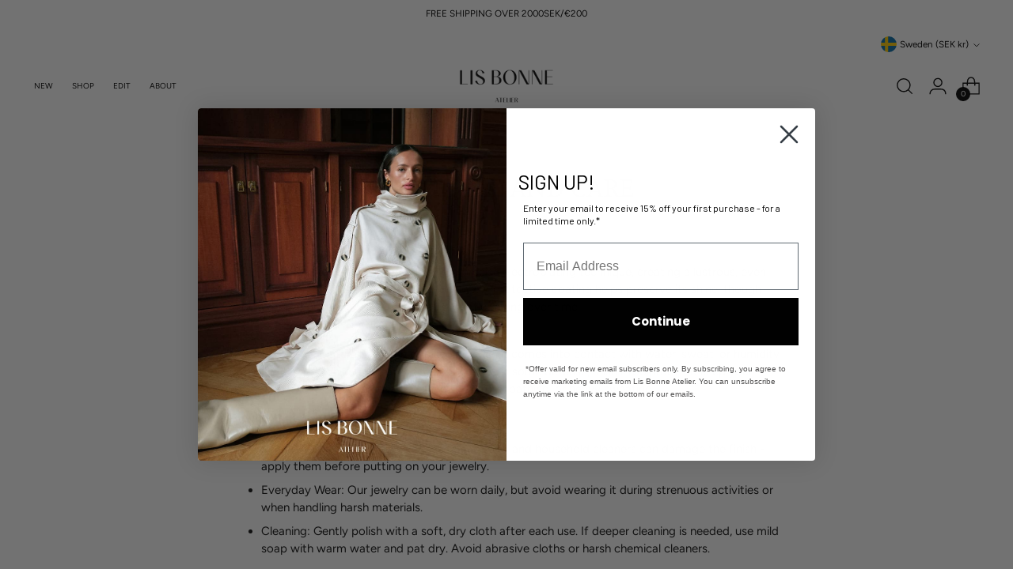

--- FILE ---
content_type: text/css
request_url: https://www.lisbonneatelier.com/cdn/shop/t/102/assets/kg-custom.css?v=25718089723137345451768221804
body_size: -460
content:
.kg-coming-soon .product__controls-group-quantity,.kg-coming-soon form.product-form{display:none!important}.kg-gallery-carousel .kg-gallery-carousel-items-video .kg-gallery-item .kg-gallery-item-video-wrapper{max-width:100%;object-fit:cover;margin:0;width:100%;display:block}.kg-gallery-carousel .kg-gallery-carousel-items-video .kg-gallery-item .kg-gallery-item-video-wrapper video{position:absolute;width:100%;display:inline-block;height:100%;max-width:100%;object-fit:cover;margin:0;top:0;left:0;right:0;bottom:0}.kg-gallery-carousel .kg-gallery-carousel-items-video .kg-gallery-item .kg-gallery-item-video-wrapper:after{content:"";padding-bottom:150%;position:relative;width:100%;display:block}.plyr__control{display:none!important}
/*# sourceMappingURL=/cdn/shop/t/102/assets/kg-custom.css.map?v=25718089723137345451768221804 */


--- FILE ---
content_type: text/javascript; charset=utf-8
request_url: https://www.lisbonneatelier.com/products/lis-bonne-atelier-gift-card.js
body_size: 963
content:
{"id":7008586530977,"title":"Lis Bonne Atelier Gift Card","handle":"lis-bonne-atelier-gift-card","description":"\u003cp\u003eLis Bonne Atelier online giftcard. For purchases in our online store.\u003c\/p\u003e\n\u003cp\u003eValid 2 years from date of purchase.\u003cbr\u003e\u003c\/p\u003e\n\u003cp\u003ePlease note: When the order is placed, you will receive a link to your digital gift card. \u003c\/p\u003e","published_at":"2021-12-13T14:56:35+01:00","created_at":"2021-09-24T13:11:06+02:00","vendor":"Lis Bonne Atelier","type":"Gift Cards","tags":[],"price":25000,"price_min":25000,"price_max":250000,"available":true,"price_varies":true,"compare_at_price":null,"compare_at_price_min":0,"compare_at_price_max":0,"compare_at_price_varies":false,"variants":[{"id":40917683699873,"title":"250,00 kr","option1":"250,00 kr","option2":null,"option3":null,"sku":"10250","requires_shipping":false,"taxable":false,"featured_image":null,"available":true,"name":"Lis Bonne Atelier Gift Card - 250,00 kr","public_title":"250,00 kr","options":["250,00 kr"],"price":25000,"weight":0,"compare_at_price":null,"inventory_management":null,"barcode":null,"requires_selling_plan":false,"selling_plan_allocations":[]},{"id":40917683732641,"title":"500,00 kr","option1":"500,00 kr","option2":null,"option3":null,"sku":"10500","requires_shipping":false,"taxable":false,"featured_image":null,"available":true,"name":"Lis Bonne Atelier Gift Card - 500,00 kr","public_title":"500,00 kr","options":["500,00 kr"],"price":50000,"weight":0,"compare_at_price":null,"inventory_management":null,"barcode":null,"requires_selling_plan":false,"selling_plan_allocations":[]},{"id":40917683765409,"title":"1 000,00 kr","option1":"1 000,00 kr","option2":null,"option3":null,"sku":"101000","requires_shipping":false,"taxable":false,"featured_image":null,"available":true,"name":"Lis Bonne Atelier Gift Card - 1 000,00 kr","public_title":"1 000,00 kr","options":["1 000,00 kr"],"price":100000,"weight":0,"compare_at_price":null,"inventory_management":null,"barcode":null,"requires_selling_plan":false,"selling_plan_allocations":[]},{"id":40917683798177,"title":"1 500,00 kr","option1":"1 500,00 kr","option2":null,"option3":null,"sku":"101500","requires_shipping":false,"taxable":false,"featured_image":null,"available":true,"name":"Lis Bonne Atelier Gift Card - 1 500,00 kr","public_title":"1 500,00 kr","options":["1 500,00 kr"],"price":150000,"weight":0,"compare_at_price":null,"inventory_management":null,"barcode":null,"requires_selling_plan":false,"selling_plan_allocations":[]},{"id":40917683830945,"title":"2 000,00 kr","option1":"2 000,00 kr","option2":null,"option3":null,"sku":"102000","requires_shipping":false,"taxable":false,"featured_image":null,"available":true,"name":"Lis Bonne Atelier Gift Card - 2 000,00 kr","public_title":"2 000,00 kr","options":["2 000,00 kr"],"price":200000,"weight":0,"compare_at_price":null,"inventory_management":null,"barcode":null,"requires_selling_plan":false,"selling_plan_allocations":[]},{"id":40917683863713,"title":"2 500,00 kr","option1":"2 500,00 kr","option2":null,"option3":null,"sku":"102500","requires_shipping":false,"taxable":false,"featured_image":null,"available":true,"name":"Lis Bonne Atelier Gift Card - 2 500,00 kr","public_title":"2 500,00 kr","options":["2 500,00 kr"],"price":250000,"weight":0,"compare_at_price":null,"inventory_management":null,"barcode":null,"requires_selling_plan":false,"selling_plan_allocations":[]}],"images":["\/\/cdn.shopify.com\/s\/files\/1\/0566\/7425\/5009\/files\/GIFT-CARD-LBA_0141c28b-b5c7-4b6a-9eb4-4a580f95ab91.png?v=1741770218"],"featured_image":"\/\/cdn.shopify.com\/s\/files\/1\/0566\/7425\/5009\/files\/GIFT-CARD-LBA_0141c28b-b5c7-4b6a-9eb4-4a580f95ab91.png?v=1741770218","options":[{"name":"Denominations","position":1,"values":["250,00 kr","500,00 kr","1 000,00 kr","1 500,00 kr","2 000,00 kr","2 500,00 kr"]}],"url":"\/products\/lis-bonne-atelier-gift-card","media":[{"alt":null,"id":64341331181950,"position":1,"preview_image":{"aspect_ratio":0.918,"height":1056,"width":969,"src":"https:\/\/cdn.shopify.com\/s\/files\/1\/0566\/7425\/5009\/files\/GIFT-CARD-LBA_0141c28b-b5c7-4b6a-9eb4-4a580f95ab91.png?v=1741770218"},"aspect_ratio":0.918,"height":1056,"media_type":"image","src":"https:\/\/cdn.shopify.com\/s\/files\/1\/0566\/7425\/5009\/files\/GIFT-CARD-LBA_0141c28b-b5c7-4b6a-9eb4-4a580f95ab91.png?v=1741770218","width":969}],"requires_selling_plan":false,"selling_plan_groups":[]}

--- FILE ---
content_type: text/javascript
request_url: https://www.lisbonneatelier.com/cdn/shop/t/102/assets/theme.min.js?v=128249256193472691021768221823
body_size: 57639
content:
var t = "data-section-id";
function e(e, n) {
  (this.container = (function (e) {
    if (!(e instanceof Element))
      throw new TypeError(
        "Theme Sections: Attempted to load section. The section container provided is not a DOM element."
      );
    if (null === e.getAttribute(t))
      throw new Error(
        "Theme Sections: The section container provided does not have an id assigned to the " +
          t +
          " attribute."
      );
    return e;
  })(e)),
    (this.id = e.getAttribute(t)),
    (this.extensions = []),
    Object.assign(
      this,
      (function (t) {
        if ((void 0 !== t && "object" != typeof t) || null === t)
          throw new TypeError(
            "Theme Sections: The properties object provided is not a valid"
          );
        return t;
      })(n)
    ),
    this.onLoad();
}
(e.prototype = {
  onLoad: Function.prototype,
  onUnload: Function.prototype,
  onSelect: Function.prototype,
  onDeselect: Function.prototype,
  onBlockSelect: Function.prototype,
  onBlockDeselect: Function.prototype,
  extend: function (t) {
    this.extensions.push(t);
    var e = Object.assign({}, t);
    delete e.init,
      Object.assign(this, e),
      "function" == typeof t.init && t.init.apply(this);
  },
}),
  "function" != typeof Object.assign &&
    Object.defineProperty(Object, "assign", {
      value: function (t) {
        if (null == t)
          throw new TypeError("Cannot convert undefined or null to object");
        for (var e = Object(t), n = 1; n < arguments.length; n++) {
          var i = arguments[n];
          if (null != i)
            for (var o in i)
              Object.prototype.hasOwnProperty.call(i, o) && (e[o] = i[o]);
        }
        return e;
      },
      writable: !0,
      configurable: !0,
    });
var n = "data-section-type",
  i = "data-section-id";
(window.Shopify = window.Shopify || {}),
  (window.Shopify.theme = window.Shopify.theme || {}),
  (window.Shopify.theme.sections = window.Shopify.theme.sections || {});
var o = (window.Shopify.theme.sections.registered =
    window.Shopify.theme.sections.registered || {}),
  a = (window.Shopify.theme.sections.instances =
    window.Shopify.theme.sections.instances || []);
function r(t, n) {
  if ("string" != typeof t)
    throw new TypeError(
      "Theme Sections: The first argument for .register must be a string that specifies the type of the section being registered"
    );
  if (void 0 !== o[t])
    throw new Error(
      'Theme Sections: A section of type "' +
        t +
        '" has already been registered. You cannot register the same section type twice'
    );
  function i(t) {
    e.call(this, t, n);
  }
  return (
    (i.constructor = e),
    (i.prototype = Object.create(e.prototype)),
    (i.prototype.type = t),
    (o[t] = i)
  );
}
function s(t, e) {
  (t = d(t)),
    void 0 === e && (e = document.querySelectorAll("[" + n + "]")),
    (e = u(e)),
    t.forEach(function (t) {
      var i = o[t];
      void 0 !== i &&
        (e = e.filter(function (e) {
          return (
            !(c(e).length > 0) &&
            null !== e.getAttribute(n) &&
            (e.getAttribute(n) !== t || (a.push(new i(e)), !1))
          );
        }));
    });
}
function c(t) {
  var e = [];
  if (NodeList.prototype.isPrototypeOf(t) || Array.isArray(t)) var n = t[0];
  if (t instanceof Element || n instanceof Element)
    u(t).forEach(function (t) {
      e = e.concat(
        a.filter(function (e) {
          return e.container === t;
        })
      );
    });
  else if ("string" == typeof t || "string" == typeof n) {
    d(t).forEach(function (t) {
      e = e.concat(
        a.filter(function (e) {
          return e.type === t;
        })
      );
    });
  }
  return e;
}
function l(t) {
  for (var e, n = 0; n < a.length; n++)
    if (a[n].id === t) {
      e = a[n];
      break;
    }
  return e;
}
function d(t) {
  return (
    "*" === t
      ? (t = Object.keys(o))
      : "string" == typeof t
      ? (t = [t])
      : t.constructor === e
      ? (t = [t.prototype.type])
      : Array.isArray(t) &&
        t[0].constructor === e &&
        (t = t.map(function (t) {
          return t.prototype.type;
        })),
    (t = t.map(function (t) {
      return t.toLowerCase();
    }))
  );
}
function u(t) {
  return (
    NodeList.prototype.isPrototypeOf(t) && t.length > 0
      ? (t = Array.prototype.slice.call(t))
      : (NodeList.prototype.isPrototypeOf(t) && 0 === t.length) || null === t
      ? (t = [])
      : !Array.isArray(t) && t instanceof Element && (t = [t]),
    t
  );
}
function h(t, e) {
  return void 0 === e && (e = document), e.querySelector(t);
}
function p(t, e) {
  return void 0 === e && (e = document), [].slice.call(e.querySelectorAll(t));
}
function m(t, e) {
  return Array.isArray(t) ? t.forEach(e) : e(t);
}
function f(t) {
  return function (e, n, i) {
    return m(e, function (e) {
      return e[t + "EventListener"](n, i);
    });
  };
}
function v(t, e, n) {
  return (
    f("add")(t, e, n),
    function () {
      return f("remove")(t, e, n);
    }
  );
}
function g(t) {
  return function (e) {
    var n = arguments;
    return m(e, function (e) {
      var i;
      return (i = e.classList)[t].apply(i, [].slice.call(n, 1));
    });
  };
}
function b(t) {
  g("add").apply(void 0, [t].concat([].slice.call(arguments, 1)));
}
function y(t) {
  g("remove").apply(void 0, [t].concat([].slice.call(arguments, 1)));
}
function w(t) {
  g("toggle").apply(void 0, [t].concat([].slice.call(arguments, 1)));
}
function _(t, e) {
  return t.classList.contains(e);
}
function k(t) {
  return t && t.__esModule && Object.prototype.hasOwnProperty.call(t, "default")
    ? t.default
    : t;
}
window.Shopify.designMode &&
  (document.addEventListener("shopify:section:load", function (t) {
    var e,
      o = t.detail.sectionId;
    null !==
      (e = window.Shopify.visualPreviewMode
        ? t.target.querySelector("[data-section-id]")
        : t.target.querySelector("[" + i + '="' + o + '"]')) &&
      s(e.getAttribute(n), e);
  }),
  document.addEventListener("shopify:section:unload", function (t) {
    var e = t.detail.sectionId,
      n = t.target.querySelector("[" + i + '="' + e + '"]');
    "object" == typeof c(n)[0] &&
      c(n).forEach(function (t) {
        var e = a
          .map(function (t) {
            return t.id;
          })
          .indexOf(t.id);
        a.splice(e, 1), t.onUnload();
      });
  }),
  document.addEventListener("shopify:section:select", function (t) {
    var e = l(t.detail.sectionId);
    "object" == typeof e && e.onSelect(t);
  }),
  document.addEventListener("shopify:section:deselect", function (t) {
    var e = l(t.detail.sectionId);
    "object" == typeof e && e.onDeselect(t);
  }),
  document.addEventListener("shopify:block:select", function (t) {
    var e = l(t.detail.sectionId);
    "object" == typeof e && e.onBlockSelect(t);
  }),
  document.addEventListener("shopify:block:deselect", function (t) {
    var e = l(t.detail.sectionId);
    "object" == typeof e && e.onBlockDeselect(t);
  }));
var E = { exports: {} };
(E.exports = C), (E.exports.isMobile = C), (E.exports.default = C);
var T =
    /(android|bb\d+|meego).+mobile|avantgo|bada\/|blackberry|blazer|compal|elaine|fennec|hiptop|iemobile|ip(hone|od)|iris|kindle|lge |maemo|midp|mmp|mobile.+firefox|netfront|opera m(ob|in)i|palm( os)?|phone|p(ixi|re)\/|plucker|pocket|psp|series[46]0|symbian|treo|up\.(browser|link)|vodafone|wap|windows (ce|phone)|xda|xiino/i,
  S =
    /(android|bb\d+|meego).+mobile|avantgo|bada\/|blackberry|blazer|compal|elaine|fennec|hiptop|iemobile|ip(hone|od)|iris|kindle|lge |maemo|midp|mmp|mobile.+firefox|netfront|opera m(ob|in)i|palm( os)?|phone|p(ixi|re)\/|plucker|pocket|psp|series[46]0|symbian|treo|up\.(browser|link)|vodafone|wap|windows (ce|phone)|xda|xiino|android|ipad|playbook|silk/i;
function C(t) {
  t || (t = {});
  var e = t.ua;
  if (
    (e || "undefined" == typeof navigator || (e = navigator.userAgent),
    e &&
      e.headers &&
      "string" == typeof e.headers["user-agent"] &&
      (e = e.headers["user-agent"]),
    "string" != typeof e)
  )
    return !1;
  var n = t.tablet ? S.test(e) : T.test(e);
  return (
    !n &&
      t.tablet &&
      t.featureDetect &&
      navigator &&
      navigator.maxTouchPoints > 1 &&
      -1 !== e.indexOf("Macintosh") &&
      -1 !== e.indexOf("Safari") &&
      (n = !0),
    n
  );
}
var I = E.exports,
  x = { exports: {} };
!(function (t, e) {
  function n(t) {
    (this.listenerMap = [{}, {}]),
      t && this.root(t),
      (this.handle = n.prototype.handle.bind(this)),
      (this._removedListeners = []);
  }
  function i(t, e) {
    return t.toLowerCase() === e.tagName.toLowerCase();
  }
  function o(t, e) {
    return this.rootElement === window
      ? e === document || e === document.documentElement || e === window
      : this.rootElement === e;
  }
  function a(t, e) {
    return t === e.id;
  }
  Object.defineProperty(e, "__esModule", { value: !0 }),
    (e.default = void 0),
    (n.prototype.root = function (t) {
      var e,
        n = this.listenerMap;
      if (this.rootElement) {
        for (e in n[1])
          n[1].hasOwnProperty(e) &&
            this.rootElement.removeEventListener(e, this.handle, !0);
        for (e in n[0])
          n[0].hasOwnProperty(e) &&
            this.rootElement.removeEventListener(e, this.handle, !1);
      }
      if (!t || !t.addEventListener)
        return this.rootElement && delete this.rootElement, this;
      for (e in ((this.rootElement = t), n[1]))
        n[1].hasOwnProperty(e) &&
          this.rootElement.addEventListener(e, this.handle, !0);
      for (e in n[0])
        n[0].hasOwnProperty(e) &&
          this.rootElement.addEventListener(e, this.handle, !1);
      return this;
    }),
    (n.prototype.captureForType = function (t) {
      return (
        -1 !== ["blur", "error", "focus", "load", "resize", "scroll"].indexOf(t)
      );
    }),
    (n.prototype.on = function (t, e, n, r) {
      var s, c, l, d;
      if (!t) throw new TypeError("Invalid event type: " + t);
      if (
        ("function" == typeof e && ((r = n), (n = e), (e = null)),
        void 0 === r && (r = this.captureForType(t)),
        "function" != typeof n)
      )
        throw new TypeError("Handler must be a type of Function");
      return (
        (s = this.rootElement),
        (c = this.listenerMap[r ? 1 : 0])[t] ||
          (s && s.addEventListener(t, this.handle, r), (c[t] = [])),
        e
          ? /^[a-z]+$/i.test(e)
            ? ((d = e), (l = i))
            : /^#[a-z0-9\-_]+$/i.test(e)
            ? ((d = e.slice(1)), (l = a))
            : ((d = e), (l = Element.prototype.matches))
          : ((d = null), (l = o.bind(this))),
        c[t].push({ selector: e, handler: n, matcher: l, matcherParam: d }),
        this
      );
    }),
    (n.prototype.off = function (t, e, n, i) {
      var o, a, r, s, c;
      if (
        ("function" == typeof e && ((i = n), (n = e), (e = null)), void 0 === i)
      )
        return this.off(t, e, n, !0), this.off(t, e, n, !1), this;
      if (((r = this.listenerMap[i ? 1 : 0]), !t)) {
        for (c in r) r.hasOwnProperty(c) && this.off(c, e, n);
        return this;
      }
      if (!(s = r[t]) || !s.length) return this;
      for (o = s.length - 1; o >= 0; o--)
        (a = s[o]),
          (e && e !== a.selector) ||
            (n && n !== a.handler) ||
            (this._removedListeners.push(a), s.splice(o, 1));
      return (
        s.length ||
          (delete r[t],
          this.rootElement &&
            this.rootElement.removeEventListener(t, this.handle, i)),
        this
      );
    }),
    (n.prototype.handle = function (t) {
      var e,
        n,
        i,
        o,
        a,
        r = t.type,
        s = [],
        c = "ftLabsDelegateIgnore";
      if (!0 !== t[c]) {
        switch (
          (3 === (a = t.target).nodeType && (a = a.parentNode),
          a.correspondingUseElement && (a = a.correspondingUseElement),
          (i = this.rootElement),
          t.eventPhase || (t.target !== t.currentTarget ? 3 : 2))
        ) {
          case 1:
            s = this.listenerMap[1][r];
            break;
          case 2:
            this.listenerMap[0] &&
              this.listenerMap[0][r] &&
              (s = s.concat(this.listenerMap[0][r])),
              this.listenerMap[1] &&
                this.listenerMap[1][r] &&
                (s = s.concat(this.listenerMap[1][r]));
            break;
          case 3:
            s = this.listenerMap[0][r];
        }
        var l,
          d = [];
        for (n = s.length; a && n; ) {
          for (e = 0; e < n && (o = s[e]); e++)
            a.tagName &&
            ["button", "input", "select", "textarea"].indexOf(
              a.tagName.toLowerCase()
            ) > -1 &&
            a.hasAttribute("disabled")
              ? (d = [])
              : o.matcher.call(a, o.matcherParam, a) && d.push([t, a, o]);
          if (a === i) break;
          if (
            ((n = s.length),
            (a = a.parentElement || a.parentNode) instanceof HTMLDocument)
          )
            break;
        }
        for (e = 0; e < d.length; e++)
          if (
            !(this._removedListeners.indexOf(d[e][2]) > -1) &&
            !1 === this.fire.apply(this, d[e])
          ) {
            (d[e][0][c] = !0), d[e][0].preventDefault(), (l = !1);
            break;
          }
        return l;
      }
    }),
    (n.prototype.fire = function (t, e, n) {
      return n.handler.call(e, t, e);
    }),
    (n.prototype.destroy = function () {
      this.off(), this.root();
    });
  var r = n;
  (e.default = r), (t.exports = e.default);
})(x, x.exports);
var A = k(x.exports),
  L = [
    "input",
    "select",
    "textarea",
    "a[href]",
    "button",
    "[tabindex]:not(slot)",
    "audio[controls]",
    "video[controls]",
    '[contenteditable]:not([contenteditable="false"])',
    "details>summary:first-of-type",
    "details",
  ],
  P = L.join(","),
  M = "undefined" == typeof Element,
  B = M
    ? function () {}
    : Element.prototype.matches ||
      Element.prototype.msMatchesSelector ||
      Element.prototype.webkitMatchesSelector,
  O =
    !M && Element.prototype.getRootNode
      ? function (t) {
          return t.getRootNode();
        }
      : function (t) {
          return t.ownerDocument;
        },
  H = function (t, e, n) {
    var i = Array.prototype.slice.apply(t.querySelectorAll(P));
    return e && B.call(t, P) && i.unshift(t), (i = i.filter(n));
  },
  q = function t(e, n, i) {
    for (var o = [], a = Array.from(e); a.length; ) {
      var r = a.shift();
      if ("SLOT" === r.tagName) {
        var s = r.assignedElements(),
          c = t(s.length ? s : r.children, !0, i);
        i.flatten ? o.push.apply(o, c) : o.push({ scope: r, candidates: c });
      } else {
        B.call(r, P) && i.filter(r) && (n || !e.includes(r)) && o.push(r);
        var l =
            r.shadowRoot ||
            ("function" == typeof i.getShadowRoot && i.getShadowRoot(r)),
          d = !i.shadowRootFilter || i.shadowRootFilter(r);
        if (l && d) {
          var u = t(!0 === l ? r.children : l.children, !0, i);
          i.flatten ? o.push.apply(o, u) : o.push({ scope: r, candidates: u });
        } else a.unshift.apply(a, r.children);
      }
    }
    return o;
  },
  D = function (t, e) {
    return t.tabIndex < 0 &&
      (e || /^(AUDIO|VIDEO|DETAILS)$/.test(t.tagName) || t.isContentEditable) &&
      isNaN(parseInt(t.getAttribute("tabindex"), 10))
      ? 0
      : t.tabIndex;
  },
  V = function (t, e) {
    return t.tabIndex === e.tabIndex
      ? t.documentOrder - e.documentOrder
      : t.tabIndex - e.tabIndex;
  },
  N = function (t) {
    return "INPUT" === t.tagName;
  },
  F = function (t) {
    return (
      (function (t) {
        return N(t) && "radio" === t.type;
      })(t) &&
      !(function (t) {
        if (!t.name) return !0;
        var e,
          n = t.form || O(t),
          i = function (t) {
            return n.querySelectorAll('input[type="radio"][name="' + t + '"]');
          };
        if (
          "undefined" != typeof window &&
          void 0 !== window.CSS &&
          "function" == typeof window.CSS.escape
        )
          e = i(window.CSS.escape(t.name));
        else
          try {
            e = i(t.name);
          } catch (t) {
            return (
              console.error(
                "Looks like you have a radio button with a name attribute containing invalid CSS selector characters and need the CSS.escape polyfill: %s",
                t.message
              ),
              !1
            );
          }
        var o = (function (t, e) {
          for (var n = 0; n < t.length; n++)
            if (t[n].checked && t[n].form === e) return t[n];
        })(e, t.form);
        return !o || o === t;
      })(t)
    );
  },
  R = function (t) {
    var e = t.getBoundingClientRect(),
      n = e.width,
      i = e.height;
    return 0 === n && 0 === i;
  },
  U = function (t, e) {
    return !(
      e.disabled ||
      (function (t) {
        return N(t) && "hidden" === t.type;
      })(e) ||
      (function (t, e) {
        var n = e.displayCheck,
          i = e.getShadowRoot;
        if ("hidden" === getComputedStyle(t).visibility) return !0;
        var o = B.call(t, "details>summary:first-of-type")
          ? t.parentElement
          : t;
        if (B.call(o, "details:not([open]) *")) return !0;
        var a = O(t).host,
          r =
            (null == a ? void 0 : a.ownerDocument.contains(a)) ||
            t.ownerDocument.contains(t);
        if (n && "full" !== n) {
          if ("non-zero-area" === n) return R(t);
        } else {
          if ("function" == typeof i) {
            for (var s = t; t; ) {
              var c = t.parentElement,
                l = O(t);
              if (c && !c.shadowRoot && !0 === i(c)) return R(t);
              t = t.assignedSlot
                ? t.assignedSlot
                : c || l === t.ownerDocument
                ? c
                : l.host;
            }
            t = s;
          }
          if (r) return !t.getClientRects().length;
        }
        return !1;
      })(e, t) ||
      (function (t) {
        return (
          "DETAILS" === t.tagName &&
          Array.prototype.slice.apply(t.children).some(function (t) {
            return "SUMMARY" === t.tagName;
          })
        );
      })(e) ||
      (function (t) {
        if (/^(INPUT|BUTTON|SELECT|TEXTAREA)$/.test(t.tagName))
          for (var e = t.parentElement; e; ) {
            if ("FIELDSET" === e.tagName && e.disabled) {
              for (var n = 0; n < e.children.length; n++) {
                var i = e.children.item(n);
                if ("LEGEND" === i.tagName)
                  return !!B.call(e, "fieldset[disabled] *") || !i.contains(t);
              }
              return !0;
            }
            e = e.parentElement;
          }
        return !1;
      })(e)
    );
  },
  j = function (t, e) {
    return !(F(e) || D(e) < 0 || !U(t, e));
  },
  W = function (t) {
    var e = parseInt(t.getAttribute("tabindex"), 10);
    return !!(isNaN(e) || e >= 0);
  },
  G = function t(e) {
    var n = [],
      i = [];
    return (
      e.forEach(function (e, o) {
        var a = !!e.scope,
          r = a ? e.scope : e,
          s = D(r, a),
          c = a ? t(e.candidates) : r;
        0 === s
          ? a
            ? n.push.apply(n, c)
            : n.push(r)
          : i.push({
              documentOrder: o,
              tabIndex: s,
              item: e,
              isScope: a,
              content: c,
            });
      }),
      i
        .sort(V)
        .reduce(function (t, e) {
          return e.isScope ? t.push.apply(t, e.content) : t.push(e.content), t;
        }, [])
        .concat(n)
    );
  },
  z = function (t, e) {
    var n;
    return (
      (n = (e = e || {}).getShadowRoot
        ? q([t], e.includeContainer, {
            filter: j.bind(null, e),
            flatten: !1,
            getShadowRoot: e.getShadowRoot,
            shadowRootFilter: W,
          })
        : H(t, e.includeContainer, j.bind(null, e))),
      G(n)
    );
  },
  $ = function (t, e) {
    if (((e = e || {}), !t)) throw new Error("No node provided");
    return !1 !== B.call(t, P) && j(e, t);
  },
  Q = L.concat("iframe").join(","),
  Y = function (t, e) {
    if (((e = e || {}), !t)) throw new Error("No node provided");
    return !1 !== B.call(t, Q) && U(e, t);
  };
/*!
 * focus-trap 6.9.4
 * @license MIT, https://github.com/focus-trap/focus-trap/blob/master/LICENSE
 */
function J(t, e) {
  var n = Object.keys(t);
  if (Object.getOwnPropertySymbols) {
    var i = Object.getOwnPropertySymbols(t);
    e &&
      (i = i.filter(function (e) {
        return Object.getOwnPropertyDescriptor(t, e).enumerable;
      })),
      n.push.apply(n, i);
  }
  return n;
}
function X(t) {
  for (var e = 1; e < arguments.length; e++) {
    var n = null != arguments[e] ? arguments[e] : {};
    e % 2
      ? J(Object(n), !0).forEach(function (e) {
          K(t, e, n[e]);
        })
      : Object.getOwnPropertyDescriptors
      ? Object.defineProperties(t, Object.getOwnPropertyDescriptors(n))
      : J(Object(n)).forEach(function (e) {
          Object.defineProperty(t, e, Object.getOwnPropertyDescriptor(n, e));
        });
  }
  return t;
}
function K(t, e, n) {
  return (
    e in t
      ? Object.defineProperty(t, e, {
          value: n,
          enumerable: !0,
          configurable: !0,
          writable: !0,
        })
      : (t[e] = n),
    t
  );
}
var Z,
  tt =
    ((Z = []),
    {
      activateTrap: function (t) {
        if (Z.length > 0) {
          var e = Z[Z.length - 1];
          e !== t && e.pause();
        }
        var n = Z.indexOf(t);
        -1 === n || Z.splice(n, 1), Z.push(t);
      },
      deactivateTrap: function (t) {
        var e = Z.indexOf(t);
        -1 !== e && Z.splice(e, 1), Z.length > 0 && Z[Z.length - 1].unpause();
      },
    }),
  et = function (t) {
    return setTimeout(t, 0);
  },
  nt = function (t, e) {
    var n = -1;
    return (
      t.every(function (t, i) {
        return !e(t) || ((n = i), !1);
      }),
      n
    );
  },
  it = function (t) {
    for (
      var e = arguments.length, n = new Array(e > 1 ? e - 1 : 0), i = 1;
      i < e;
      i++
    )
      n[i - 1] = arguments[i];
    return "function" == typeof t ? t.apply(void 0, n) : t;
  },
  ot = function (t) {
    return t.target.shadowRoot && "function" == typeof t.composedPath
      ? t.composedPath()[0]
      : t.target;
  },
  at = function (t, e) {
    var n,
      i = (null == e ? void 0 : e.document) || document,
      o = X(
        {
          returnFocusOnDeactivate: !0,
          escapeDeactivates: !0,
          delayInitialFocus: !0,
        },
        e
      ),
      a = {
        containers: [],
        containerGroups: [],
        tabbableGroups: [],
        nodeFocusedBeforeActivation: null,
        mostRecentlyFocusedNode: null,
        active: !1,
        paused: !1,
        delayInitialFocusTimer: void 0,
      },
      r = function (t, e, n) {
        return t && void 0 !== t[e] ? t[e] : o[n || e];
      },
      s = function (t) {
        return a.containerGroups.findIndex(function (e) {
          var n = e.container,
            i = e.tabbableNodes;
          return (
            n.contains(t) ||
            i.find(function (e) {
              return e === t;
            })
          );
        });
      },
      c = function (t) {
        var e = o[t];
        if ("function" == typeof e) {
          for (
            var n = arguments.length, a = new Array(n > 1 ? n - 1 : 0), r = 1;
            r < n;
            r++
          )
            a[r - 1] = arguments[r];
          e = e.apply(void 0, a);
        }
        if ((!0 === e && (e = void 0), !e)) {
          if (void 0 === e || !1 === e) return e;
          throw new Error(
            "`".concat(
              t,
              "` was specified but was not a node, or did not return a node"
            )
          );
        }
        var s = e;
        if ("string" == typeof e && !(s = i.querySelector(e)))
          throw new Error(
            "`".concat(t, "` as selector refers to no known node")
          );
        return s;
      },
      l = function () {
        var t = c("initialFocus");
        if (!1 === t) return !1;
        if (void 0 === t)
          if (s(i.activeElement) >= 0) t = i.activeElement;
          else {
            var e = a.tabbableGroups[0];
            t = (e && e.firstTabbableNode) || c("fallbackFocus");
          }
        if (!t)
          throw new Error(
            "Your focus-trap needs to have at least one focusable element"
          );
        return t;
      },
      d = function () {
        if (
          ((a.containerGroups = a.containers.map(function (t) {
            var e,
              n,
              i = z(t, o.tabbableOptions),
              a =
                ((e = t),
                (n = (n = o.tabbableOptions) || {}).getShadowRoot
                  ? q([e], n.includeContainer, {
                      filter: U.bind(null, n),
                      flatten: !0,
                      getShadowRoot: n.getShadowRoot,
                    })
                  : H(e, n.includeContainer, U.bind(null, n)));
            return {
              container: t,
              tabbableNodes: i,
              focusableNodes: a,
              firstTabbableNode: i.length > 0 ? i[0] : null,
              lastTabbableNode: i.length > 0 ? i[i.length - 1] : null,
              nextTabbableNode: function (t) {
                var e =
                    !(arguments.length > 1 && void 0 !== arguments[1]) ||
                    arguments[1],
                  n = a.findIndex(function (e) {
                    return e === t;
                  });
                if (!(n < 0))
                  return e
                    ? a.slice(n + 1).find(function (t) {
                        return $(t, o.tabbableOptions);
                      })
                    : a
                        .slice(0, n)
                        .reverse()
                        .find(function (t) {
                          return $(t, o.tabbableOptions);
                        });
              },
            };
          })),
          (a.tabbableGroups = a.containerGroups.filter(function (t) {
            return t.tabbableNodes.length > 0;
          })),
          a.tabbableGroups.length <= 0 && !c("fallbackFocus"))
        )
          throw new Error(
            "Your focus-trap must have at least one container with at least one tabbable node in it at all times"
          );
      },
      u = function t(e) {
        !1 !== e &&
          e !== i.activeElement &&
          (e && e.focus
            ? (e.focus({ preventScroll: !!o.preventScroll }),
              (a.mostRecentlyFocusedNode = e),
              (function (t) {
                return (
                  t.tagName &&
                  "input" === t.tagName.toLowerCase() &&
                  "function" == typeof t.select
                );
              })(e) && e.select())
            : t(l()));
      },
      h = function (t) {
        var e = c("setReturnFocus", t);
        return e || (!1 !== e && t);
      },
      p = function (t) {
        var e = ot(t);
        s(e) >= 0 ||
          (it(o.clickOutsideDeactivates, t)
            ? n.deactivate({
                returnFocus:
                  o.returnFocusOnDeactivate && !Y(e, o.tabbableOptions),
              })
            : it(o.allowOutsideClick, t) || t.preventDefault());
      },
      m = function (t) {
        var e = ot(t),
          n = s(e) >= 0;
        n || e instanceof Document
          ? n && (a.mostRecentlyFocusedNode = e)
          : (t.stopImmediatePropagation(), u(a.mostRecentlyFocusedNode || l()));
      },
      f = function (t) {
        if (
          (function (t) {
            return "Escape" === t.key || "Esc" === t.key || 27 === t.keyCode;
          })(t) &&
          !1 !== it(o.escapeDeactivates, t)
        )
          return t.preventDefault(), void n.deactivate();
        (function (t) {
          return "Tab" === t.key || 9 === t.keyCode;
        })(t) &&
          (function (t) {
            var e = ot(t);
            d();
            var n = null;
            if (a.tabbableGroups.length > 0) {
              var i = s(e),
                r = i >= 0 ? a.containerGroups[i] : void 0;
              if (i < 0)
                n = t.shiftKey
                  ? a.tabbableGroups[a.tabbableGroups.length - 1]
                      .lastTabbableNode
                  : a.tabbableGroups[0].firstTabbableNode;
              else if (t.shiftKey) {
                var l = nt(a.tabbableGroups, function (t) {
                  var n = t.firstTabbableNode;
                  return e === n;
                });
                if (
                  (l < 0 &&
                    (r.container === e ||
                      (Y(e, o.tabbableOptions) &&
                        !$(e, o.tabbableOptions) &&
                        !r.nextTabbableNode(e, !1))) &&
                    (l = i),
                  l >= 0)
                ) {
                  var h = 0 === l ? a.tabbableGroups.length - 1 : l - 1;
                  n = a.tabbableGroups[h].lastTabbableNode;
                }
              } else {
                var p = nt(a.tabbableGroups, function (t) {
                  var n = t.lastTabbableNode;
                  return e === n;
                });
                if (
                  (p < 0 &&
                    (r.container === e ||
                      (Y(e, o.tabbableOptions) &&
                        !$(e, o.tabbableOptions) &&
                        !r.nextTabbableNode(e))) &&
                    (p = i),
                  p >= 0)
                ) {
                  var m = p === a.tabbableGroups.length - 1 ? 0 : p + 1;
                  n = a.tabbableGroups[m].firstTabbableNode;
                }
              }
            } else n = c("fallbackFocus");
            n && (t.preventDefault(), u(n));
          })(t);
      },
      v = function (t) {
        var e = ot(t);
        s(e) >= 0 ||
          it(o.clickOutsideDeactivates, t) ||
          it(o.allowOutsideClick, t) ||
          (t.preventDefault(), t.stopImmediatePropagation());
      },
      g = function () {
        if (a.active)
          return (
            tt.activateTrap(n),
            (a.delayInitialFocusTimer = o.delayInitialFocus
              ? et(function () {
                  u(l());
                })
              : u(l())),
            i.addEventListener("focusin", m, !0),
            i.addEventListener("mousedown", p, { capture: !0, passive: !1 }),
            i.addEventListener("touchstart", p, { capture: !0, passive: !1 }),
            i.addEventListener("click", v, { capture: !0, passive: !1 }),
            i.addEventListener("keydown", f, { capture: !0, passive: !1 }),
            n
          );
      },
      b = function () {
        if (a.active)
          return (
            i.removeEventListener("focusin", m, !0),
            i.removeEventListener("mousedown", p, !0),
            i.removeEventListener("touchstart", p, !0),
            i.removeEventListener("click", v, !0),
            i.removeEventListener("keydown", f, !0),
            n
          );
      };
    return (
      (n = {
        get active() {
          return a.active;
        },
        get paused() {
          return a.paused;
        },
        activate: function (t) {
          if (a.active) return this;
          var e = r(t, "onActivate"),
            n = r(t, "onPostActivate"),
            o = r(t, "checkCanFocusTrap");
          o || d(),
            (a.active = !0),
            (a.paused = !1),
            (a.nodeFocusedBeforeActivation = i.activeElement),
            e && e();
          var s = function () {
            o && d(), g(), n && n();
          };
          return o ? (o(a.containers.concat()).then(s, s), this) : (s(), this);
        },
        deactivate: function (t) {
          if (!a.active) return this;
          var e = X(
            {
              onDeactivate: o.onDeactivate,
              onPostDeactivate: o.onPostDeactivate,
              checkCanReturnFocus: o.checkCanReturnFocus,
            },
            t
          );
          clearTimeout(a.delayInitialFocusTimer),
            (a.delayInitialFocusTimer = void 0),
            b(),
            (a.active = !1),
            (a.paused = !1),
            tt.deactivateTrap(n);
          var i = r(e, "onDeactivate"),
            s = r(e, "onPostDeactivate"),
            c = r(e, "checkCanReturnFocus"),
            l = r(e, "returnFocus", "returnFocusOnDeactivate");
          i && i();
          var d = function () {
            et(function () {
              l && u(h(a.nodeFocusedBeforeActivation)), s && s();
            });
          };
          return l && c
            ? (c(h(a.nodeFocusedBeforeActivation)).then(d, d), this)
            : (d(), this);
        },
        pause: function () {
          return a.paused || !a.active || ((a.paused = !0), b()), this;
        },
        unpause: function () {
          return a.paused && a.active
            ? ((a.paused = !1), d(), g(), this)
            : this;
        },
        updateContainerElements: function (t) {
          var e = [].concat(t).filter(Boolean);
          return (
            (a.containers = e.map(function (t) {
              return "string" == typeof t ? i.querySelector(t) : t;
            })),
            a.active && d(),
            this
          );
        },
      }).updateContainerElements(t),
      n
    );
  };
var rt = !1;
if ("undefined" != typeof window) {
  var st = {
    get passive() {
      rt = !0;
    },
  };
  window.addEventListener("testPassive", null, st),
    window.removeEventListener("testPassive", null, st);
}
var ct =
    "undefined" != typeof window &&
    window.navigator &&
    window.navigator.platform &&
    (/iP(ad|hone|od)/.test(window.navigator.platform) ||
      ("MacIntel" === window.navigator.platform &&
        window.navigator.maxTouchPoints > 1)),
  lt = [],
  dt = !1,
  ut = -1,
  ht = void 0,
  pt = void 0,
  mt = function (t) {
    return lt.some(function (e) {
      return !(!e.options.allowTouchMove || !e.options.allowTouchMove(t));
    });
  },
  ft = function (t) {
    var e = t || window.event;
    return (
      !!mt(e.target) ||
      e.touches.length > 1 ||
      (e.preventDefault && e.preventDefault(), !1)
    );
  },
  vt = function (t, e) {
    if (t) {
      if (
        !lt.some(function (e) {
          return e.targetElement === t;
        })
      ) {
        var n = { targetElement: t, options: e || {} };
        (lt = [].concat(
          (function (t) {
            if (Array.isArray(t)) {
              for (var e = 0, n = Array(t.length); e < t.length; e++)
                n[e] = t[e];
              return n;
            }
            return Array.from(t);
          })(lt),
          [n]
        )),
          ct
            ? ((t.ontouchstart = function (t) {
                1 === t.targetTouches.length &&
                  (ut = t.targetTouches[0].clientY);
              }),
              (t.ontouchmove = function (e) {
                1 === e.targetTouches.length &&
                  (function (t, e) {
                    var n = t.targetTouches[0].clientY - ut;
                    !mt(t.target) &&
                      ((e && 0 === e.scrollTop && n > 0) ||
                      ((function (t) {
                        return (
                          !!t && t.scrollHeight - t.scrollTop <= t.clientHeight
                        );
                      })(e) &&
                        n < 0)
                        ? ft(t)
                        : t.stopPropagation());
                  })(e, t);
              }),
              dt ||
                (document.addEventListener(
                  "touchmove",
                  ft,
                  rt ? { passive: !1 } : void 0
                ),
                (dt = !0)))
            : (function (t) {
                if (void 0 === pt) {
                  var e = !!t && !0 === t.reserveScrollBarGap,
                    n =
                      window.innerWidth - document.documentElement.clientWidth;
                  e &&
                    n > 0 &&
                    ((pt = document.body.style.paddingRight),
                    (document.body.style.paddingRight = n + "px"));
                }
                void 0 === ht &&
                  ((ht = document.body.style.overflow),
                  (document.body.style.overflow = "hidden"));
              })(e);
      }
    } else
      console.error(
        "disableBodyScroll unsuccessful - targetElement must be provided when calling disableBodyScroll on IOS devices."
      );
  },
  gt = function (t) {
    t
      ? ((lt = lt.filter(function (e) {
          return e.targetElement !== t;
        })),
        ct
          ? ((t.ontouchstart = null),
            (t.ontouchmove = null),
            dt &&
              0 === lt.length &&
              (document.removeEventListener(
                "touchmove",
                ft,
                rt ? { passive: !1 } : void 0
              ),
              (dt = !1)))
          : lt.length ||
            (void 0 !== pt &&
              ((document.body.style.paddingRight = pt), (pt = void 0)),
            void 0 !== ht &&
              ((document.body.style.overflow = ht), (ht = void 0))))
      : console.error(
          "enableBodyScroll unsuccessful - targetElement must be provided when calling enableBodyScroll on IOS devices."
        );
  },
  bt = function (t) {
    if ("object" != typeof (e = t) || Array.isArray(e))
      throw "state should be an object";
    var e;
  },
  yt = function (t, e, n, i) {
    return ((o = t),
    o.reduce(function (t, e, n) {
      return t.indexOf(e) > -1 ? t : t.concat(e);
    }, []))
      .reduce(function (t, n) {
        return t.concat(e[n] || []);
      }, [])
      .map(function (t) {
        return t(n, i);
      });
    var o;
  },
  wt = (function (t) {
    void 0 === t && (t = {});
    var e = {};
    return {
      getState: function () {
        return Object.assign({}, t);
      },
      hydrate: function (n) {
        return (
          bt(n),
          Object.assign(t, n),
          function () {
            var i = ["*"].concat(Object.keys(n));
            yt(i, e, t);
          }
        );
      },
      on: function (t, n) {
        return (
          (t = [].concat(t)).map(function (t) {
            return (e[t] = (e[t] || []).concat(n));
          }),
          function () {
            return t.map(function (t) {
              return e[t].splice(e[t].indexOf(n), 1);
            });
          }
        );
      },
      emit: function (n, i, o) {
        var a = ("*" === n ? [] : ["*"]).concat(n);
        (i = "function" == typeof i ? i(t) : i) &&
          (bt(i), Object.assign(t, i), (a = a.concat(Object.keys(i)))),
          yt(a, e, t, o);
      },
    };
  })(),
  _t = wt.on,
  kt = wt.emit,
  Et = wt.hydrate;
function Tt() {
  (arguments.length > 0 && void 0 !== arguments[0] ? arguments[0] : []).forEach(
    (t) => {
      const e = document.createElement("div");
      e.classList.add("rte__iframe"),
        t.parentNode.insertBefore(e, t),
        e.appendChild(t),
        (t.src = t.src);
    }
  );
}
function St() {
  (arguments.length > 0 && void 0 !== arguments[0] ? arguments[0] : []).forEach(
    (t) => {
      const e = document.createElement("div");
      e.classList.add("rte__table-wrapper"),
        (e.tabIndex = 0),
        t.parentNode.insertBefore(e, t),
        e.appendChild(t);
    }
  );
}
const Ct = "active",
  It = "[data-modal-close]",
  xt = ".modal__wash",
  At = ".modal__content";
var Lt = (t) => {
  const e = [];
  return (
    t.forEach((t) => {
      h(".product-item__image--one", t);
      const n = h(".product-item__image--two", t);
      p(".product-item-options__list", t),
        e.push(
          v(t, "mouseenter", () => {
            !(function (t, e, n) {
              e && b(e, "active");
            })(0, n);
          })
        ),
        e.push(
          v(t, "mouseleave", () => {
            !(function (t, e, n) {
              e && y(e, "active");
            })(0, n);
          })
        );
    }),
    {
      destroy() {
        e.forEach((t) => t());
      },
    }
  );
};
function Pt(t) {
  const e = getComputedStyle(document.documentElement).getPropertyValue(
    "--media-".concat(t)
  );
  return e || (console.warn("Invalid querySize passed to getMediaQuery"), !1);
}
var Mt = function (t) {
    let e = arguments.length > 1 && void 0 !== arguments[1] && arguments[1];
    const n = window.matchMedia(Pt("above-720")).matches ? 200 : 100;
    let i = 0;
    e || (i = Math.min(n / t.offsetHeight, 0.5));
    const o = new IntersectionObserver(
      (e) => {
        let [{ isIntersecting: n }] = e;
        n && (b(t, "is-visible"), o.disconnect());
      },
      { threshold: i }
    );
    return (
      o.observe(t),
      {
        destroy() {
          null == o || o.disconnect();
        },
      }
    );
  },
  Bt = function (t, e) {
    let n = arguments.length > 2 && void 0 !== arguments[2] ? arguments[2] : 0;
    e.forEach((e) => {
      p(e, t).forEach((t) => {
        t.style.setProperty("--delay-offset-multiplier", n), n++;
      });
    });
  },
  Ot = (t) =>
    _(t, "animation") && !_(document.documentElement, "prefers-reduced-motion");
const Ht = ".section-blocks > *",
  qt = ".image-with-text__image .image__img",
  Dt = ".image-with-text__small-image .image__img",
  Vt = ".image-with-text__image-caption";
const Nt = ".section-blocks > *",
  Ft = ".image-with-text-split__image .image__img";
const Rt = ".testimonials__item-content > *",
  Ut = ".testimonials__item-product-image",
  jt = ".testimonials__item-product-title",
  Wt = ".animation--item",
  Gt = "testimonials__item--image-placement-right";
const zt = ".quote__item-inner > *";
const $t = ".animation--section-introduction > *",
  Qt = ".animation--controls",
  Yt = ".animation--item";
var Jt = (t) => {
  Bt(t, [$t, Qt, Yt]);
  const e = Mt(t);
  return {
    destroy() {
      null == e || e.destroy();
    },
  };
};
const Xt = ".section-introduction > *",
  Kt =
    ".complete-the-look__image-wrapper .image__img, .complete-the-look__image-wrapper .video",
  Zt = ".complete-the-look__product",
  te = ".complete-the-look__products",
  ee = "complete-the-look--image-left";
const ne = ".section-introduction > *",
  ie = ".shoppable-image__image-wrapper .image__img",
  oe = ".shoppable-item__hotspot-wrapper";
const ae = ".section-introduction > *",
  re =
    ".shoppable-feature__secondary-content .shoppable-feature__carousel-outer",
  se = ".shoppable-item__hotspot-wrapper",
  ce =
    ".animation--shoppable-feature-mobile-drawer  .shoppable-feature__carousel-outer > *:not(.swiper-pagination)";
const le = ".image-hero-split-item__text-container-inner > *";
const de = ".image-hero__text-container-inner > *";
const ue = "animation--image-compare",
  he = ".animation--section-introduction > *",
  pe = ".image_compare__image-wrapper .image__img",
  me = ".image-compare__label-container",
  fe = ".image-compare__slider-line",
  ve = ".image-compare__slider-button";
const ge = ".video__text-container > *";
const be = ".video-hero__text-container > *";
var ye = (t) => {
  Bt(t, [be], 3);
  const e = Mt(t);
  return {
    destroy() {
      null == e || e.destroy();
    },
  };
};
const we =
    "\n    .article__image-container,\n    .article__header-inner > *\n  ",
  _e = ".article__content";
const ke = ".collection-banner__image-container",
  Ee = ".collection-banner__text-container-inner > *";
const Te = ".header[data-enable-sticky-header='true']",
  Se = "[data-partial]",
  Ce = "[data-filter-bar]",
  Ie = "[data-mobile-filters]",
  xe = ".animation--item:not(.animation--item-revealed)",
  Ae = "animation--collection-products-hide",
  Le = "animation--item-revealed";
var Pe = (t) => {
  const e = h(Te, document),
    n = h(Se, t),
    i = h(Ce, t),
    o = h(Ie, t);
  let a = null;
  i && (a = Mt(i, !0));
  let r = null;
  function s() {
    let e = p(xe, t);
    Bt(t, [xe]),
      setTimeout(() => {
        b(e, Le);
      }, 0);
  }
  return (
    o && (r = Mt(o, !0)),
    s(),
    {
      updateContents: function () {
        s(),
          y(n, Ae),
          (function () {
            const n = e ? e.getBoundingClientRect().height / 2 : 0,
              i = t.getBoundingClientRect().top + window.pageYOffset - n;
            window.scrollTo({ top: i, behavior: "smooth" });
          })();
      },
      infiniteScrollReveal: function () {
        s();
      },
      destroy() {
        var t, e;
        null === (t = a) || void 0 === t || t.destroy(),
          null === (e = r) || void 0 === e || e.destroy();
      },
    }
  );
};
const Me = ".animation--sale-amount",
  Be = ".animation--section-blocks > *",
  Oe =
    ".sale-promotion .sale-promotion__type,\n  .sale-promotion .sale-promotion__unit-currency,\n  .sale-promotion .sale-promotion__unit-percent,\n  .sale-promotion .sale-promotion__unit-off,\n  .sale-promotion .sale-promotion__amount,\n  .sale-promotion .sale-promotion__per-month,\n  .sale-promotion .sale-promotion__per-year,\n  .sale-promotion .sale-promotion__terms,\n  .sale-promotion .sales-banner__button";
const He = ".section-blocks > *";
const qe =
  "\n  .sales-banner__bar-item--heading,\n  .sales-banner__bar-text,\n  .sales-banner__button,\n  .countdown-banner__bar-item--heading,\n  .countdown-banner__bar-item--timer,\n  .countdown-banner__bar-text,\n  .countdown-banner__button";
const De = ".animation--blog-header > *",
  Ve = ".article-item",
  Ne = ".blog__pagination";
const Fe = "[data-filter-modal]",
  Re = ".animation--filter-drawer-item",
  Ue = "animation--filter-bar-revealed";
const je = ".filter-sidebar-inner",
  We = ".animation--filter-drawer-item",
  Ge = "animation--filter-sidebar-revealed";
const ze = ".animation--drawer-menu-item",
  $e = "animation--drawer-menu-revealed";
const Qe = ".animation--quick-cart-items > *, .animation--quick-cart-footer",
  Ye = "animation--quick-cart-revealed";
const Je = ".animation--quick-view-items > *",
  Xe = "animation--quick-view-revealed";
const Ke = ".meganav__list-parent > li",
  Ze = ".meganav__promo-image .image__img",
  tn = ".meganav__secondary-promo-overlay",
  en = ".meganav__secondary-promo-text > *",
  nn = "meganav--has-promo",
  on = "meganav--promo-position-left";
const an = ".list-collections__heading",
  rn = ".animation--item";
const sn = ".grid-item";
const cn = ".animation--purchase-confirmation-item",
  ln = ".animation--purchase-confirmation-footer-item",
  dn = "animation--purchase-confirmation-revealed";
const un = ".page-section__inner > *";
const hn = ".collapsible-row-list__inner > *";
const pn = ".animation--section-blocks > *";
const mn = ".animation--section-introduction > *",
  fn = ".article-item";
const vn = ".animation--section-introduction > *",
  gn = ".animation--item";
const bn = ".animation--item",
  yn = ".animation--section-introduction > *";
const wn = ".animation--store-availability-drawer-items > *",
  _n = "animation--store-availability-drawer-revealed";
const kn = ".animation--product-media";
var En = (t) => {
  Bt(t, [kn]);
  const e = Mt(t, !0);
  return {
    destroy() {
      null == e || e.destroy();
    },
  };
};
const Tn = ".animation--section-introduction > *",
  Sn = ".animation--item";
const Cn = "[data-partial]",
  In = "[data-filter-bar]",
  xn = "[data-mobile-filters]",
  An = ".animation--item:not(.animation--item-revealed)",
  Ln = "animation--search-products-hide",
  Pn = "animation--item-revealed";
var Mn = (t) => {
  const e = h(Cn, t),
    n = h(In, t),
    i = h(xn, t);
  let o = null;
  n && (o = Mt(n, !0));
  let a = null;
  function r() {
    let e = p(An, t);
    Bt(t, [An]),
      setTimeout(() => {
        b(e, Pn);
      }, 0);
  }
  return (
    i && (a = Mt(i, !0)),
    r(),
    {
      updateContents: function () {
        r(),
          y(e, Ln),
          (function () {
            const t =
              e.getBoundingClientRect().top +
              window.pageYOffset -
              n.getBoundingClientRect().height;
            window.scrollTo({ top: t, behavior: "smooth" });
          })();
      },
      infiniteScrollReveal: function () {
        r();
      },
      destroy() {
        var t, e;
        null === (t = o) || void 0 === t || t.destroy(),
          null === (e = a) || void 0 === e || e.destroy();
      },
    }
  );
};
const Bn = ".animation--section-blocks > *";
const On = ".animation--section-introduction > *",
  Hn = ".multi-column__grid-item";
const qn = ".password__text-container-inner > *";
const Dn = ".animation--popup-item",
  Vn = "animation--popup-revealed";
const Nn = ".animation--section-blocks > *";
const Fn = ".animation--section-blocks > *";
const Rn = ".animation--section-introduction > *",
  Un = ".event-item";
const jn = ".animation--giant-heading",
  Wn = ".animation--section-blocks > *";
const Gn = ".product-tabs__tab-buttons",
  zn = ".product-tabs__tab-list-wrapper",
  $n = ".accordion";
const Qn = ".animation--section-introduction > *",
  Yn = ".animation--item";
function Jn(t, e) {
  return new Promise(function (n, i) {
    let o = new XMLHttpRequest();
    o.open(t, e),
      (o.onload = function () {
        this.status >= 200 && this.status < 300
          ? n(o.response)
          : i(new Error(this.status));
      }),
      (o.onerror = function () {
        i(new Error(this.status));
      }),
      o.send();
  });
}
const Xn = "active",
  Kn = "[data-store-availability-drawer-trigger]",
  Zn = "[data-store-availability-close]",
  ti = "[data-store-availability-product-title]",
  ei = "[data-store-availability-variant-title]",
  ni = "[data-store-list-container]",
  ii = "[data-store-availability-list-content]",
  oi = "[data-store-availability-drawer-wash]",
  ai = "[data-store-availability-container]",
  {
    strings: { accessibility: ri },
  } = window.theme,
  si = () => window.matchMedia("(prefers-reduced-motion: reduce)").matches;
function ci(t) {
  const e = h(".video-pause", t),
    n = t.getElementsByTagName("VIDEO")[0];
  if (!e || !n) return;
  const i = () => {
    n.pause(), (e.innerText = ri.play_video);
  };
  si() && i();
  const o = v(e, "click", (t) => {
    t.preventDefault(),
      n.paused ? (n.play(), (e.innerText = ri.pause_video)) : i();
  });
  return () => o();
}
const li = "hidden";
const di = function (t) {
  let e = arguments.length > 1 && void 0 !== arguments[1] ? arguments[1] : {};
  const n = new CustomEvent(t, e ? { detail: e } : null);
  document.dispatchEvent(n);
};
function ui(t, e) {
  hi(t);
  var n = (function (t, e) {
    hi(t),
      (function (t) {
        if (!Array.isArray(t)) throw new TypeError(t + " is not an array.");
        if (0 === t.length) return [];
        if (!t[0].hasOwnProperty("name"))
          throw new Error(t[0] + "does not contain name key.");
        if ("string" != typeof t[0].name)
          throw new TypeError(
            "Invalid value type passed for name of option " +
              t[0].name +
              ". Value should be string."
          );
      })(e);
    var n = [];
    return (
      e.forEach(function (e) {
        for (var i = 0; i < t.options.length; i++)
          if (t.options[i].name.toLowerCase() === e.name.toLowerCase()) {
            n[i] = e.value;
            break;
          }
      }),
      n
    );
  })(t, e);
  return (function (t, e) {
    hi(t),
      (function (t) {
        if (Array.isArray(t) && "object" == typeof t[0])
          throw new Error(t + "is not a valid array of options.");
      })(e);
    var n = t.variants.filter(function (t) {
      return e.every(function (e, n) {
        return t.options[n] === e;
      });
    });
    return n[0] || null;
  })(t, n);
}
function hi(t) {
  if ("object" != typeof t) throw new TypeError(t + " is not an object.");
  if (0 === Object.keys(t).length && t.constructor === Object)
    throw new Error(t + " is empty.");
}
const pi = ".scroll-sentinal",
  mi = ".scroll-button",
  fi = "[data-scroll-container-viewport]",
  vi = (t) => {
    const e = p(pi, t),
      n = p(mi, t),
      { axis: i, startAtEnd: o } = t.dataset,
      a = "vertical" == i ? "scrollTop" : "scrollLeft",
      r = h(fi, t);
    window.addEventListener(
      "load",
      () => {
        b(t, "scroll-container-initialized"),
          "true" === o &&
            (function () {
              const e = "vertical" == i ? "scrollTop" : "scrollLeft",
                n = "vertical" == i ? "scrollHeight" : "scrollWidth";
              (r[e] = 2 * r[n]), (t.dataset.startAtEnd = !1);
            })();
      },
      { once: !0 }
    );
    const s = [
        v(n, "click", (t) => {
          const e = t.currentTarget,
            n = "vertical" == i ? "scrollTop" : "scrollLeft";
          "start" === e.dataset.position
            ? r[n] < 150
              ? (r[n] = 0)
              : (r[n] -= 100)
            : (r[n] += 100);
        }),
      ],
      c = new IntersectionObserver(
        function (e) {
          e.forEach((e) => {
            const n = e.target.dataset.position,
              i = e.isIntersecting;
            t.setAttribute("data-at-".concat(n), i ? "true" : "false");
          });
        },
        { root: r }
      );
    e.forEach((t) => {
      c.observe(t);
    });
    return {
      scrollTo: (t) => {
        const e =
          "vertical" == i
            ? t.offsetTop - t.getBoundingClientRect().height
            : t.offsetLeft - t.getBoundingClientRect().width;
        r[a] = e;
      },
      unload: () => {
        e.forEach((t) => {
          c.unobserve(t);
        }),
          s.forEach((t) => t());
      },
    };
  };
var gi,
  bi,
  yi,
  wi,
  _i,
  ki,
  Ei,
  Ti,
  Si,
  Ci = [];
function Ii(t, e) {
  return (
    (bi = window.pageXOffset),
    (wi = window.pageYOffset),
    (ki = window.innerHeight),
    (Ti = window.innerWidth),
    void 0 === yi && (yi = bi),
    void 0 === _i && (_i = wi),
    void 0 === Si && (Si = Ti),
    void 0 === Ei && (Ei = ki),
    (e || wi !== _i || bi !== yi || ki !== Ei || Ti !== Si) &&
      ((function (t) {
        for (var e = 0; e < Ci.length; e++)
          Ci[e](
            { x: bi, y: wi, px: yi, py: _i, vh: ki, pvh: Ei, vw: Ti, pvw: Si },
            t
          );
      })(t),
      (yi = bi),
      (_i = wi),
      (Ei = ki),
      (Si = Ti)),
    requestAnimationFrame(Ii)
  );
}
function xi(t) {
  return (
    Ci.indexOf(t) < 0 && Ci.push(t),
    (gi = gi || Ii(performance.now())),
    {
      update: function () {
        return Ii(performance.now(), !0), this;
      },
      destroy: function () {
        Ci.splice(Ci.indexOf(t), 1);
      },
    }
  );
}
const Ai = (t, e) => {
    let n = (window.innerWidth || document.documentElement.clientWidth) <= t;
    const i = xi((i) => {
      let { vw: o } = i;
      const a = o <= t;
      if (a !== n) return (n = a), e();
    });
    return {
      unload: () => {
        i.destroy();
      },
    };
  },
  Li = ".social-share__button",
  Pi = ".social-sharing__popup",
  Mi = ".social-share__copy-url",
  Bi = ".social-share__success-message",
  Oi = "hidden",
  Hi = "social-sharing__popup--success";
var qi = (t) => {
  if (!t) return Function();
  const e = h(Li, t),
    n = h(Pi, t),
    i = h(Mi, t),
    o = h(Bi, t);
  let a = v(window, "click", function (t) {
    const o = t.target.closest(Li) === e,
      a = t.target.closest(Pi) === n,
      s = t.target.closest(Mi) === i;
    let d = !1;
    o && (d = "true" === e.getAttribute("aria-expanded"));
    a || r();
    o &&
      !d &&
      (e.setAttribute("aria-expanded", !0), n.setAttribute("aria-hidden", !1));
    if (s) {
      const { url: t } = i.dataset;
      ((u = t), navigator.clipboard.writeText(u)).then(c, l);
    }
    var u;
  });
  function r() {
    e.setAttribute("aria-expanded", !1), n.setAttribute("aria-hidden", !0);
  }
  function s(t) {
    (o.innerHTML = t),
      y(o, Oi),
      b(n, Hi),
      setTimeout(() => {
        b(o, Oi), y(n, Hi);
      }, 2e3);
  }
  function c() {
    const { successMessage: t } = i.dataset;
    s(t);
  }
  function l() {
    const { errorMessage: t } = i.dataset;
    s(t || "Error copying link.");
  }
  return (
    (navigator.clipboard && navigator.clipboard.writeText) || b(i, Oi),
    function () {
      r(), a();
    }
  );
};
function Di() {
  var t = "test";
  try {
    return (
      localStorage.setItem(t, t),
      localStorage.getItem(t) !== t ? !1 : (localStorage.removeItem(t), !0)
    );
  } catch (t) {
    return !1;
  }
}
const Vi = "fluco_";
function Ni(t) {
  return Di() ? JSON.parse(localStorage.getItem(Vi + t)) : null;
}
function Fi(t, e) {
  return Di() ? (localStorage.setItem(Vi + t, e), !0) : null;
}
var Ri;
const Ui = window.theme.routes.cart || {},
  ji = {
    base: "".concat(Ui.base || "/cart", ".js"),
    add: "".concat(Ui.add || "/cart/add", ".js"),
    change: "".concat(Ui.change || "/cart/change", ".js"),
    clear: "".concat(Ui.clear || "/cart/clear", ".js"),
    update: "".concat(Ui.update || "/cart/update", ".js"),
  },
  {
    strings: { cart: Wi },
  } = window.theme,
  Gi =
    null === (Ri = window.flu.states) || void 0 === Ri
      ? void 0
      : Ri.useCustomEvents;
function zi(t) {
  const e = Ni("cart_order") || [];
  return e.length
    ? ((t.sorted = [...t.items].sort(
        (t, n) => e.indexOf(t.variant_id) - e.indexOf(n.variant_id)
      )),
      t)
    : ((t.sorted = t.items), t);
}
function $i(t, e, n) {
  return fetch(ji.change, {
    method: "POST",
    credentials: "include",
    headers: { "Content-Type": "application/json" },
    body: JSON.stringify({ line: t, quantity: n }),
  })
    .then((t) => {
      if ("422" != t.status) return t.json();
      Yi({ code: 422, message: Wi.quantityError }, "changeItem", e);
    })
    .then(
      (t) => (
        kt("cart:updated", { cart: t }),
        kt("quick-cart:updated"),
        Gi && di("cart:updated", { cart: t }),
        zi(t)
      )
    );
}
function Qi() {
  return fetch(ji.base, { method: "GET", credentials: "include" })
    .then((t) => t.json())
    .then((t) => zi(t));
}
function Yi(t, e, n) {
  throw (
    (Gi && di("cart:error", { errorMessage: t.message }),
    "changeItem" === e
      ? (kt("quick-cart:error", null, {
          key: n,
          errorMessage: Wi.quantityError,
        }),
        kt("cart:error", null, { key: n, errorMessage: Wi.quantityError }))
      : "addItemById" === e &&
        kt("quick-add:error", null, { id: n, errorMessage: Wi.quantityError }),
    t)
  );
}
function Ji(t) {
  var e = [];
  return (
    Array.prototype.slice.call(t.elements).forEach(function (t) {
      !t.name ||
        t.disabled ||
        ["file", "reset", "submit", "button"].indexOf(t.type) > -1 ||
        ("select-multiple" !== t.type
          ? (["checkbox", "radio"].indexOf(t.type) > -1 && !t.checked) ||
            e.push(
              encodeURIComponent(t.name) + "=" + encodeURIComponent(t.value)
            )
          : Array.prototype.slice.call(t.options).forEach(function (n) {
              n.selected &&
                e.push(
                  encodeURIComponent(t.name) + "=" + encodeURIComponent(n.value)
                );
            }));
    }),
    e.join("&")
  );
}
var Xi = {
  addItem: function (t) {
    return (
      kt("cart:updating"),
      fetch(ji.add, {
        method: "POST",
        credentials: "include",
        headers: {
          "Content-Type": "application/x-www-form-urlencoded",
          "X-Requested-With": "XMLHttpRequest",
        },
        body: Ji(t),
      })
        .then((t) => t.json())
        .then((t) => {
          if ("422" == t.status) {
            Yi({ code: 422, message: t.description }, "addItem", null);
          }
          return Qi().then((e) => {
            const n = Ni("cart_order") || [],
              i = [t.variant_id, ...n.filter((e) => e !== t.variant_id)];
            return (
              Fi("cart_order", JSON.stringify(i)),
              kt("cart:updated", { cart: zi(e) }),
              kt("quick-cart:updated"),
              kt("quick-view:close"),
              Gi && di("cart:updated", { cart: zi(e) }),
              { item: t, cart: zi(e) }
            );
          });
        })
    );
  },
  get: Qi,
  updateItem: function (t, e) {
    return Qi().then((n) => {
      let { items: i } = n;
      for (let n = 0; n < i.length; n++)
        if (i[n].key === t) return $i(n + 1, t, e);
    });
  },
  addItemById: function (t, e) {
    kt("cart:updating");
    let n = { items: [{ id: t, quantity: e }] };
    return fetch(ji.add, {
      method: "POST",
      credentials: "include",
      headers: { "Content-Type": "application/json" },
      body: JSON.stringify(n),
    })
      .then((t) => t.json())
      .then((e) => {
        if ("422" == e.status) {
          Yi({ code: 422, message: e.description }, "addItemById", t);
        }
        return Qi().then(
          (t) => (
            kt("quick-cart:updated"),
            kt("cart:updated", { cart: t }),
            Gi && di("cart:updated", { cart: zi(t) }),
            { res: e, cart: t }
          )
        );
      });
  },
};
var Ki = (t) =>
  (function (t, e) {
    "string" == typeof t && (t = t.replace(".", ""));
    let n = "";
    const i = /\{\{\s*(\w+)\s*\}\}/,
      o = e || "${{amount}}";
    function a(t, e = 2, n = ",", i = ".") {
      if (isNaN(t) || null == t) return 0;
      const o = (t = (t / 100).toFixed(e)).split(".");
      return (
        o[0].replace(/(\d)(?=(\d\d\d)+(?!\d))/g, `$1${n}`) +
        (o[1] ? i + o[1] : "")
      );
    }
    switch (o.match(i)[1]) {
      case "amount":
        n = a(t, 2);
        break;
      case "amount_no_decimals":
        n = a(t, 0);
        break;
      case "amount_with_comma_separator":
        n = a(t, 2, ".", ",");
        break;
      case "amount_no_decimals_with_comma_separator":
        n = a(t, 0, ".", ",");
    }
    return o.replace(i, n);
  })(t, window.theme.moneyFormat || "${{amount}}");
/*!
 * slide-anim
 * https://github.com/yomotsu/slide-anim
 * (c) 2017 @yomotsu
 * Released under the MIT License.
 */
const Zi = [],
  to = {
    add(t, e, n, i) {
      const o = { el: t, defaultStyle: e, timeoutId: n, onCancelled: i };
      this.remove(t), Zi.push(o);
    },
    remove(t) {
      const e = to.findIndex(t);
      if (-1 === e) return;
      const n = Zi[e];
      clearTimeout(n.timeoutId), n.onCancelled(), Zi.splice(e, 1);
    },
    find: (t) => Zi[to.findIndex(t)],
    findIndex(t) {
      let e = -1;
      return Zi.some((n, i) => n.el === t && ((e = i), !0)), e;
    },
  },
  eo = "cubic-bezier( 0.19, 1, 0.22, 1 )";
function no(t, e = {}) {
  return new Promise((n) => {
    if (-1 !== to.findIndex(t)) return;
    const i = ao(t),
      o = "number" == typeof e.endHeight,
      a = e.display || "block",
      r = e.duration || 400,
      s = e.onCancelled || function () {},
      c = t.getAttribute("style") || "",
      l = window.getComputedStyle(t),
      d = (function (t, e = "block") {
        const n = t.getAttribute("style") || "",
          i = window.getComputedStyle(t);
        (t.style.visibility = "hidden"), (t.style.display = e);
        const o = so(i.getPropertyValue("width"));
        (t.style.position = "absolute"),
          (t.style.width = `${o}px`),
          (t.style.height = ""),
          (t.style.minHeight = ""),
          (t.style.paddingTop = ""),
          (t.style.paddingBottom = ""),
          (t.style.borderTopWidth = ""),
          (t.style.borderBottomWidth = "");
        const a = so(i.getPropertyValue("min-height")),
          r = so(i.getPropertyValue("padding-top")),
          s = so(i.getPropertyValue("padding-bottom")),
          c = so(i.getPropertyValue("border-top-width")),
          l = so(i.getPropertyValue("border-bottom-width")),
          d = t.scrollHeight;
        return (
          t.setAttribute("style", n),
          {
            height: d,
            minHeight: a,
            paddingTop: r,
            paddingBottom: s,
            borderTop: c,
            borderBottom: l,
          }
        );
      })(t, a),
      u = /border-box/.test(l.getPropertyValue("box-sizing")),
      h = d.height,
      p = d.minHeight,
      m = d.paddingTop,
      f = d.paddingBottom,
      v = d.borderTop,
      g = d.borderBottom,
      b = `${r}ms`,
      y = [
        `height ${b} ${eo}`,
        `min-height ${b} ${eo}`,
        `padding ${b} ${eo}`,
        `border-width ${b} ${eo}`,
      ].join(),
      w = i ? l.height : "0px",
      _ = i ? l.minHeight : "0px",
      k = i ? l.paddingTop : "0px",
      E = i ? l.paddingBottom : "0px",
      T = i ? l.borderTopWidth : "0px",
      S = i ? l.borderBottomWidth : "0px",
      C = o ? `${e.endHeight}px` : u ? `${h + v + g}px` : h - m - f + "px",
      I = `${p}px`,
      x = `${m}px`,
      A = `${f}px`,
      L = `${v}px`,
      P = `${g}px`;
    if (w === C && k === x && E === A && T === L && S === P) return void n();
    requestAnimationFrame(() => {
      (t.style.height = w),
        (t.style.minHeight = _),
        (t.style.paddingTop = k),
        (t.style.paddingBottom = E),
        (t.style.borderTopWidth = T),
        (t.style.borderBottomWidth = S),
        (t.style.display = a),
        (t.style.overflow = "hidden"),
        (t.style.visibility = "visible"),
        (t.style.transition = y),
        (t.style.webkitTransition = y),
        requestAnimationFrame(() => {
          (t.style.height = C),
            (t.style.minHeight = I),
            (t.style.paddingTop = x),
            (t.style.paddingBottom = A),
            (t.style.borderTopWidth = L),
            (t.style.borderBottomWidth = P);
        });
    });
    const M = setTimeout(() => {
      ro(t),
        (t.style.display = a),
        o &&
          ((t.style.height = `${e.endHeight}px`),
          (t.style.overflow = "hidden")),
        to.remove(t),
        n();
    }, r);
    to.add(t, c, M, s);
  });
}
function io(t, e = {}) {
  return new Promise((n) => {
    if (-1 !== to.findIndex(t)) return;
    const i = ao(t),
      o = e.display || "block",
      a = e.duration || 400,
      r = e.onCancelled || function () {};
    if (!i) return void n();
    const s = t.getAttribute("style") || "",
      c = window.getComputedStyle(t),
      l = /border-box/.test(c.getPropertyValue("box-sizing")),
      d = so(c.getPropertyValue("min-height")),
      u = so(c.getPropertyValue("padding-top")),
      h = so(c.getPropertyValue("padding-bottom")),
      p = so(c.getPropertyValue("border-top-width")),
      m = so(c.getPropertyValue("border-bottom-width")),
      f = t.scrollHeight,
      v = a + "ms",
      g = [
        `height ${v} ${eo}`,
        `padding ${v} ${eo}`,
        `border-width ${v} ${eo}`,
      ].join(),
      b = l ? `${f + p + m}px` : f - u - h + "px",
      y = `${d}px`,
      w = `${u}px`,
      _ = `${h}px`,
      k = `${p}px`,
      E = `${m}px`;
    requestAnimationFrame(() => {
      (t.style.height = b),
        (t.style.minHeight = y),
        (t.style.paddingTop = w),
        (t.style.paddingBottom = _),
        (t.style.borderTopWidth = k),
        (t.style.borderBottomWidth = E),
        (t.style.display = o),
        (t.style.overflow = "hidden"),
        (t.style.transition = g),
        (t.style.webkitTransition = g),
        requestAnimationFrame(() => {
          (t.style.height = "0"),
            (t.style.minHeight = "0"),
            (t.style.paddingTop = "0"),
            (t.style.paddingBottom = "0"),
            (t.style.borderTopWidth = "0"),
            (t.style.borderBottomWidth = "0");
        });
    });
    const T = setTimeout(() => {
      ro(t), (t.style.display = "none"), to.remove(t), n();
    }, a);
    to.add(t, s, T, r);
  });
}
function oo(t) {
  if (!to.find(t)) return;
  const e = window.getComputedStyle(t),
    n = e.height,
    i = e.paddingTop,
    o = e.paddingBottom,
    a = e.borderTopWidth,
    r = e.borderBottomWidth;
  ro(t),
    (t.style.height = n),
    (t.style.paddingTop = i),
    (t.style.paddingBottom = o),
    (t.style.borderTopWidth = a),
    (t.style.borderBottomWidth = r),
    (t.style.overflow = "hidden"),
    to.remove(t);
}
function ao(t) {
  return 0 !== t.offsetHeight;
}
function ro(t) {
  (t.style.visibility = ""),
    (t.style.height = ""),
    (t.style.minHeight = ""),
    (t.style.paddingTop = ""),
    (t.style.paddingBottom = ""),
    (t.style.borderTopWidth = ""),
    (t.style.borderBottomWidth = ""),
    (t.style.overflow = ""),
    (t.style.transition = ""),
    (t.style.webkitTransition = "");
}
function so(t) {
  return +t.replace(/px/, "");
}
function co(t, e) {
  const n = p(".accordion__label", t),
    i = p(".accordion__content", t);
  n.forEach((t) => {
    t.href = "#";
  }),
    i.forEach((t) => b(t, "measure"));
  const o = v(n, "click", (t) => {
    t.preventDefault();
    const e = t.currentTarget,
      { parentNode: n, nextElementSibling: i } = e;
    oo(i),
      ao(i)
        ? (function (t, e, n) {
            io(n),
              e.setAttribute("data-open", !1),
              t.setAttribute("aria-expanded", !1),
              n.setAttribute("aria-hidden", !0);
          })(e, n, i)
        : a(e, n, i);
  });
  function a(t, e, n) {
    no(n),
      e.setAttribute("data-open", !0),
      t.setAttribute("aria-expanded", !0),
      n.setAttribute("aria-hidden", !1);
  }
  if (e.firstOpen) {
    const { parentNode: t, nextElementSibling: e } = n[0];
    a(n[0], t, e);
  }
  return {
    destroy: function () {
      return () => o();
    },
  };
}
function lo(t) {
  let e = arguments.length > 1 && void 0 !== arguments[1] ? arguments[1] : {};
  if (Array.isArray(t) && !t.length) return;
  const n = Object.assign({ firstOpen: !0 }, e);
  let i = [];
  return (
    t.length ? (i = t.map((t) => co(t, n))) : i.push(co(t, n)),
    {
      unload: function () {
        i.forEach((t) => t.destroy());
      },
    }
  );
}
function uo(t) {
  if (!t) return;
  const { Shopify: e, YT: n } = window,
    { icons: i } = window.theme,
    o = p("[data-interactive]", t);
  if (!o.length) return;
  const a = ["video", "model", "external_video"];
  let r = null,
    s = !1,
    c = {};
  const l = ".mobile-media-carousel__poster",
    d = p(".media", t);
  let u = !1;
  function m(t) {
    const { mediaId: n, mediaType: o } = t.dataset;
    if (!o || !a.includes(o)) return;
    if (Object.keys(c).includes(n)) return;
    let s = { id: n, type: o, container: t, media: t.children[0] };
    switch (s.type) {
      case "video":
        s.player = new e.Plyr(s.media, {
          loop: { active: "true" == t.dataset.loop },
           autoplay: true,
    muted: true // Ensure autoplay works
        });
        break;
      case "external_video":
        if (u) {
          const t = import(flu.chunks.photoswipe),
            e = h(l, s.container);
          let n;
          t.then((t) => {
            let { PhotoSwipeLightbox: o, PhotoSwipe: a } = t;
            (n = new o({
              dataSource: [{ html: s.media.outerHTML }],
              pswpModule: a,
              mainClass: "pswp--product-lightbox",
              closeSVG: i.close,
              arrowPrev: !1,
              arrowNext: !1,
              zoom: !1,
              counter: !1,
            })),
              n.init(),
              v(e, "click", () => {
                n.loadAndOpen();
              });
          });
        }
        break;
      case "model":
        (s.viewer = new e.ModelViewerUI(h("model-viewer", t))),
          v(h(".model-poster", t), "click", (t) => {
            t.preventDefault(),
              (function (t) {
                f(t),
                  t.viewer.play(),
                  b(t.container, "model-active"),
                  (r = t),
                  setTimeout(() => {
                    h("model-viewer", t.container).focus();
                  }, 300);
              })(s);
          });
    }
    s.player &&
      ("video" === s.type
        ? s.player.on("playing", () => {
            f(s), (r = s);
          })
        : "external_video" === s.type &&
          s.player.addEventListener("onStateChange", (t) => {
            1 === t.data && (f(s), (r = s));
          }));
  }
  function f(t) {
    if (r && t != r)
      return r.player
        ? ("video" === r.type
            ? r.player.pause()
            : "external_video" === r.type && r.player.pauseVideo(),
          void (r = null))
        : void (
            r.viewer &&
            (y(r.container, "model-active"), r.viewer.pause(), (r = null))
          );
  }
  return (
    d.forEach((t) => {
      "true" !== t.dataset.hasMobileVideoModal || (u = !0);
    }),
    s && o.forEach(m),
    window.Shopify.loadFeatures(
      [
        { name: "model-viewer-ui", version: "1.0" },
        { name: "shopify-xr", version: "1.0" },
        { name: "video-ui", version: "1.0" },
      ],
      () => {
        (s = !0),
          "YT" in window && Boolean(n.loaded)
            ? o.forEach(m)
            : (window.onYouTubeIframeAPIReady = function () {
                o.forEach(m);
              });
      }
    ),
    { pauseActiveMedia: f }
  );
}
const ho = '[name="id"]',
  po = '[name^="options"]',
  mo = "[data-quantity-input]",
  fo = '[name^="properties"]';
function vo(t, e, n) {
  let i = arguments.length > 3 && void 0 !== arguments[3] ? arguments[3] : {};
  const o = (function (t) {
      if ("object" != typeof t) throw new TypeError(t + " is not an object.");
      if (void 0 === t.variants[0].options)
        throw new TypeError(
          "Product object is invalid. Make sure you use the product object that is output from {{ product | json }} or from the http://[your-product-url].js route"
        );
      return t;
    })(n),
    a = [],
    r = () => {
      return (
        (t = function (t) {
          return (t.name = /(?:^(options\[))(.*?)(?:\])/.exec(t.name)[2]), t;
        }),
        u.reduce(function (e, n) {
          return (
            (n.checked || ("radio" !== n.type && "checkbox" !== n.type)) &&
              e.push(t({ name: n.name, value: n.value })),
            e
          );
        }, [])
      );
      var t;
    },
    s = () => ui(o, r()),
    c = () => {
      const t =
        ((e = function (t) {
          return /(?:^(properties\[))(.*?)(?:\])/.exec(t)[2];
        }),
        p.reduce(function (t, n) {
          return (
            (n.checked || ("radio" !== n.type && "checkbox" !== n.type)) &&
              (t[e(n.name)] = n.value),
            t
          );
        }, {}));
      var e;
      return 0 === Object.entries(t).length ? null : t;
    },
    l = () => ({
      options: r(),
      variant: s(),
      properties: c(),
      quantity: h[0] ? Number.parseInt(h[0].value, 10) : 1,
    }),
    d = (e, n) =>
      [...t.querySelectorAll(e)].map(
        (t) => (
          a.push(
            v(
              t,
              "change",
              ((t) => {
                if (void 0 !== t)
                  return (e) => {
                    (e.dataset = l()), t(e);
                  };
              })(n)
            )
          ),
          t
        )
      );
  a.push(
    v(e, "submit", (t) => {
      (t.dataset = l()),
        ((t) => {
          let n = e.querySelector(ho);
          n ||
            ((n = document.createElement("input")),
            (n.type = "hidden"),
            (n.name = "id"),
            e.appendChild(n)),
            (n.value = t.toString());
        })(t.dataset.variant.id),
        i.onFormSubmit && i.onFormSubmit(t);
    })
  );
  const u = d(po, i.onOptionChange),
    h = d(mo, i.onQuantityChange),
    p = d(fo, i.onPropertyChange);
  return {
    getVariant: s,
    destroy: () => {
      a.forEach((t) => t());
    },
  };
}
const go = {
    imageById: (t) => "[data-media-item-id='".concat(t, "']"),
    imageWrapper: "[data-product-media-wrapper]",
    inYourSpace: "[data-in-your-space]",
  },
  bo = { hidden: "hidden" };
function yo(t, e, n) {
  const i = h(go.imageWrapper + go.imageById(e), t),
    o = p("".concat(go.imageWrapper, ":not(").concat(go.imageById(e), ")"), t);
  i && y(i, bo.hidden),
    n &&
      "model" === i.dataset.mediaType &&
      n.setAttribute("data-shopify-model3d-id", i.dataset.mediaItemId),
    o.forEach((t) => b(t, bo.hidden));
  
    kgPlayActiveVideo(e);
}

function kgPlayActiveVideo(imageId) {
  // Stop all videos inside .kg-product-media-content-wrapper before playing a new one
  document.querySelectorAll(".kg-product-media-content-wrapper video").forEach(video => {
    video.pause();
  });

  var kgProductVideoElements = document.querySelectorAll(".kg-product-media-content-wrapper[data-media-id='" + imageId + "']");
  if (kgProductVideoElements.length) {
    kgProductVideoElements.forEach(kgProductActiveVideo => {        
      const kgVideoElement = kgProductActiveVideo.querySelector("video");
      if (kgVideoElement) { 
        kgVideoElement.muted = true;  // Ensure the video is muted
        kgVideoElement.play().catch(error => {
          console.log("Autoplay failed:", error);
        });
      }
    });
  }
}


function wo() {
  return window.ResizeObserver
    ? Promise.resolve({ ResizeObserver: ResizeObserver })
    : import(flu.chunks.polyfillResizeObserver);
}
const _o = "[data-popup-trigger]",
  ko = "[data-more-media]",
  Eo = "[data-more-media-bar]",
  To = "[data-product-media]",
  So = "closed",
  Co = "beforeOpen",
  Io = "opening",
  xo = "open",
  Ao = (t) => {
    if (!t) return;
    const e = h(ko, t);
    if (!e) return;
    const n = h(Eo, t),
      i = h(To, t),
      o = parseFloat(window.getComputedStyle(i).aspectRatio);
    let a = !1;
    const r = (t) => {
        e.innerHTML = e.dataset[t ? "langLessMedia" : "langMoreMedia"];
      },
      s = (t) => {
        t &&
          t.scrollIntoView({
            behavior: "smooth",
            block: "nearest",
            inline: "nearest",
          });
      },
      c = () => {
        (i.dataset.productMedia = xo), (a = !0);
      },
      l = function (t) {
        let e = arguments.length > 1 && void 0 !== arguments[1] && arguments[1];
        if (!a) {
          if (!isFinite(o)) return c(), void r(!0);
          (i.dataset.productMedia = Co),
            window.requestAnimationFrame(() => {
              const { width: o } = i.getBoundingClientRect(),
                { scrollHeight: a } = i,
                l =
                  o /
                  (a -
                    parseInt(window.getComputedStyle(i).rowGap, 10) -
                    parseInt(window.getComputedStyle(n).bottom, 10));
              if (
                (i.style.setProperty("--overflow-gallery-aspect-ratio-open", l),
                e)
              ) {
                const e = i.style.transition;
                (i.style.transition = "none"),
                  c(),
                  s(t),
                  (i.style.transition = e);
              } else {
                const e = v(i, "transitionend", (n) => {
                  n.target === i && (e(), s(t), c());
                });
                i.dataset.productMedia = Io;
              }
              r(!0);
            });
        }
      },
      d = [
        v(e, "click", () => {
          a
            ? (() => {
                if (a) {
                  if (!isFinite(o))
                    return (i.dataset.productMedia = So), (a = !1), void r(!1);
                  (i.dataset.productMedia = Io),
                    window.requestAnimationFrame(() => {
                      const t = v(i, "transitionend", () => {
                        t(), (i.dataset.productMedia = So), (a = !1);
                      });
                      (i.dataset.productMedia = Co), r(!1);
                    });
                }
              })()
            : l();
        }),
      ];
    return {
      open: l,
      unload: () => {
        d.forEach((t) => t());
      },
    };
  },
  {
    strings: { products: Lo },
  } = window.theme,
  Po = "[data-price]",
  Mo = "[data-compare-price]",
  Bo = ".product__top",
  Oo = ".quick-product";
const Ho = "[data-product-sku]",
  qo = ".product__vendor_and_sku",
  {
    strings: { products: Do },
  } = window.theme;
function Vo(t, e) {
  const n = h("[data-add-to-cart-text]", t),
    { langAvailable: i, langUnavailable: o, langSoldOut: a } = t.dataset;
  e
    ? e.available
      ? (t.removeAttribute("disabled"), (n.textContent = i))
      : (t.setAttribute("disabled", "disabled"), (n.textContent = a))
    : (t.setAttribute("disabled", "disabled"), (n.textContent = o));
}
const No = ".accordion.product-reviews",
  Fo = ".accordion__content",
  Ro = "hidden",
  Uo = "accordion";
function jo(t) {
  const e = h("select", t),
    n = p("[data-button]", t),
    i = v(n, "click", (t) => {
      t.preventDefault();
      const i = t.currentTarget,
        { optionHandle: o } = i.dataset;
      n.forEach((t) => {
        w(t, "selected", t.dataset.optionHandle === o);
      });
      (h('[data-value-handle="'.concat(o, '"]'), e).selected = !0),
        e.dispatchEvent(new Event("change"));
    });
  return () => i();
}
const Wo = "[data-inventory-counter]",
  Go = ".inventory-counter__message",
  zo = ".inventory-counter__bar-progress",
  $o = "hidden",
  Qo = "inventory--low",
  Yo = "inventory--empty",
  Jo = "inventory--unavailable",
  Xo = (t, e) => {
    const n = e.variantsInventories,
      i = h(Wo, t),
      o = h(Go, t),
      a = h(zo, t),
      {
        lowInventoryThreshold: r,
        showUntrackedQuantity: s,
        stockCountdownMax: c,
        unavailableText: l,
      } = i.dataset;
    if (!r.match(/^[0-9]+$/) || !c.match(/^[0-9]+$/)) return;
    const d = parseInt(r, 10),
      u = parseInt(c, 10);
    function p(t) {
      let {
        inventory_policy: e,
        inventory_quantity: n,
        inventory_management: o,
      } = t;
      y(i, Qo),
        null !== o
          ? n <= 0 && "deny" === e
            ? (b(i, Yo), i.setAttribute("data-stock-category", "empty"))
            : n <= d || (n <= 0 && "continue" === e)
            ? i.setAttribute("data-stock-category", "low")
            : i.setAttribute("data-stock-category", "sufficient")
          : null === o &&
            "true" == s &&
            i.setAttribute("data-stock-category", "sufficient");
    }
    function m(t, e) {
      if (null === e && "true" == s)
        return void (a.style.width = "".concat(100, "%"));
      if (t <= 0) return void (a.style.width = "".concat(0, "%"));
      const n = t < u ? (t / u) * 100 : 100;
      a.style.width = "".concat(n, "%");
    }
    function f(t) {
      o.innerText = t;
    }
    function v(t) {
      return (
        t.inventory_message &&
        (null !== t.inventory_management ||
          (null === t.inventory_management && "true" == s))
      );
    }
    w(i, $o, !v(n[e.id])),
      p(n[e.id]),
      m(n[e.id].inventory_quantity, n[e.id].inventory_management),
      f(n[e.id].inventory_message);
    return {
      update: (t) => {
        if (!t)
          return (
            y(i, $o),
            b(i, Jo),
            i.setAttribute("data-stock-category", "unavailable"),
            m(0),
            void f(l)
          );
        w(i, $o, !v(n[t.id])),
          p(n[t.id]),
          m(n[t.id].inventory_quantity, n[t.id].inventory_management),
          f(n[t.id].inventory_message);
      },
    };
  },
  Ko = ".product-item",
  Zo = '[data-quick-shop-trigger="quick-add"]',
  ta = '[data-quick-shop-trigger="quick-view"]',
  ea = ".quick-cart",
  na = ".purchase-confirmation-popup";
function ia(t) {
  const e = p(Ko, t);
  if (!e.length) return;
  e.forEach((t, n) => t.style.setProperty("--z-index-item", e.length - n));
  const n = Lt(e),
    i = p(Zo, t),
    o = p(ta, t),
    a = h(ea, document),
    r = h(na, document),
    s = [
      v(i, "click", (t) => {
        const e = t.currentTarget;
        if ((b(e, "loading"), !r && !a)) return;
        t.preventDefault(), t.stopPropagation();
        const { productId: n } = e.dataset;
        n &&
          Xi.addItemById(n, 1).then((t) => {
            let { res: n } = t;
            y(e, "loading"),
              r
                ? kt("confirmation-popup:open", null, { product: n.items[0] })
                : (kt("quick-cart:updated"),
                  setTimeout(() => {
                    kt("quick-cart:open");
                  }, 300));
          });
      }),
      v(o, "click", (t) => {
        t.preventDefault(), t.stopPropagation();
        const e = t.currentTarget,
          { productUrl: n } = e.dataset;
        n && kt("quick-view:open", null, { productUrl: n });
      }),
    ];
  return {
    unload: () => {
      n.destroy(), s.forEach((t) => t());
    },
  };
}
const oa = ".swiper",
  aa = ".swiper-slide-visible",
  ra = "has-overflow",
  sa = "carousel";
var ca = function (t) {
  let e = arguments.length > 1 && void 0 !== arguments[1] ? arguments[1] : {};
  const n = _(t, sa) ? t : h(oa, t);
  if (!n) return;
  let i;
  const o = [],
    a = {
      slidesPerView: 2,
      grabCursor: !0,
      preloadImages: !1,
      watchSlidesProgress: !0,
      on: {
        init: function () {
          l(this.slides);
        },
        breakpoint: function () {
          d(this.slides);
        },
      },
    },
    r = h("[data-next]", t),
    s = h("[data-prev]", t),
    c = r && s,
    l = (t) => {
      setTimeout(() => {
        const e = _(n, ra),
          i = p(aa, n).length !== t.length;
        !e && i ? b(n, ra) : e && !i && y(n, ra);
      }, 0);
    },
    d = (t) => {
      l(t);
    };
  function u(t) {
    const e = t.target.closest(".swiper-slide"),
      n = [...e.parentElement.children].indexOf(e);
    document.body.classList.contains("user-is-tabbing") && i.slideTo(n);
  }
  return (
    import(flu.chunks.swiper).then((t) => {
      let { Swiper: l, Navigation: d } = t,
        h = Object.assign(a, e);
      "navigation" in h
        ? (h = Object.assign(h, { modules: [d] }))
        : c &&
          (h = Object.assign(h, {
            modules: [d],
            navigation: { nextEl: r, prevEl: s },
          })),
        (i = new l(n, h)),
        o.push(v(n, "focusin", u));
    }),
    {
      destroy: () => {
        var t;
        null === (t = i) || void 0 === t || t.destroy(), o.forEach((t) => t());
      },
    }
  );
};
const la = ".product__block-featured-products",
  da = "[data-featured-products]",
  ua = "[data-featured-products-content]",
  ha = ".left-side-blocks.for-mobile [data-featured-products]",
  pa = (t) => {
    const e = p(da, t);
    if (!e.length) return;
    let n, i, o;
    const {
      recommendationsType: a,
      productId: r,
      sectionId: s,
      enableMobileSwiper: c,
      maxRecommendations: l,
    } = e[0].dataset;
    function d() {
      "true" === c &&
        ((o = h(ha, t) || h(da, t)),
        window.matchMedia(Pt("below-720")).matches && u(),
        Ai(720, () => {
          var t;
          window.matchMedia(Pt("below-720")).matches
            ? u()
            : null === (t = i) || void 0 === t || t.destroy();
        }));
    }
    function u() {
      i = ca(o, { slidesPerView: 2.1, spaceBetween: 12 });
    }
    return (
      "app-recommendations" === a
        ? (function () {
            const t = ""
              .concat(
                window.theme.routes.productRecommendations,
                "?section_id="
              )
              .concat(s, "&limit=")
              .concat(l, "&product_id=")
              .concat(r, "&intent=complementary");
            fetch(t)
              .then((t) => t.text())
              .then((t) => {
                const i = document.createElement("div");
                i.innerHTML = t;
                const o = h(ua, i);
                o &&
                  o.innerHTML.trim().length &&
                  (e.forEach((t) => (t.innerHTML = o.innerHTML)),
                  (n = e.map((t) => ia(t))),
                  e.forEach((t) => {
                    y(t.closest(la), "hidden");
                  }),
                  d());
              })
              .catch((t) => {
                throw t;
              });
          })()
        : ((n = e.map((t) => ia(t))), d()),
      {
        unload: function () {
          var t, e;
          null === (t = n) || void 0 === t || t.forEach((t) => t.unload()),
            null === (e = i) || void 0 === e || e.destroy();
        },
      }
    );
  },
  ma = "disabled",
  fa = {
    variantsWrapper: ".product__variants-wrapper",
    variantsJson: "[data-variant-json]",
    input: ".dynamic-variant-input",
    inputWrap: ".dynamic-variant-input-wrap",
    inputWrapWithValue: (t) =>
      "".concat(fa.inputWrap, '[data-index="').concat(t, '"]'),
    buttonWrap: ".dynamic-variant-button",
    buttonWrapWithValue: (t) =>
      "".concat(fa.buttonWrap, '[data-option-value="').concat(t, '"]'),
  };
function va(t) {
  const e = h(fa.variantsWrapper, t);
  if (!e) return;
  const { enableDynamicProductOptions: n, currentVariantId: i } = e.dataset;
  if ("false" === n) return;
  const o = JSON.parse(h(fa.variantsJson, t).innerText),
    a = p(fa.input, t),
    r = p(fa.inputWrap, t),
    s = [];
  function c(t, e) {
    return t.reduce(
      (t, n) => (
        Object.keys(t).forEach((i) => {
          if (null === n[i]) return;
          let o = t[i].find((t) => t.value === n[i]);
          void 0 === o && ((o = { value: n[i], soldOut: !0 }), t[i].push(o));
          const a = e.find((t) => {
              let { index: e } = t;
              return "option1" === e;
            }),
            r = e.find((t) => {
              let { index: e } = t;
              return "option2" === e;
            });
          switch (i) {
            case "option1":
              o.soldOut = (!o.soldOut || !n.available) && o.soldOut;
              break;
            case "option2":
              a &&
                n.option1 === a.value &&
                (o.soldOut = (!o.soldOut || !n.available) && o.soldOut);
              break;
            case "option3":
              a &&
                n.option1 === a.value &&
                r &&
                n.option2 === r.value &&
                (o.soldOut = (!o.soldOut || !n.available) && o.soldOut);
          }
        }),
        t
      ),
      { option1: [], option2: [], option3: [] }
    );
  }
  function l() {
    !(function (t) {
      const e = c(o, t);
      for (const [t, n] of Object.entries(e)) d(t, n);
    })(a.map((t) => ({ value: t.value, index: t.id })));
  }
  function d(e, n) {
    const i = h(fa.inputWrapWithValue(e), t);
    n.forEach((t) => {
      !(function (t, e) {
        const n = (function (t) {
          const e = { '"': '\\"', "'": "\\'" };
          return t.replace(/"|'/g, (t) => e[t]);
        })(e.value);
        if (_(t, "select-wrapper")) return;
        const i = h(fa.buttonWrapWithValue(n), t);
        y(i, ma), e.soldOut && b(i, ma);
      })(i, t);
    });
  }
  a.forEach((t) => {
    s.push(v(t, "change", l));
  }),
    (function () {
      r.forEach((t) =>
        (function (t) {
          _(t, "select-wrapper") ||
            p(fa.buttonWrap, t).forEach((t) => b(t, ma));
        })(t)
      );
      const t = o
          .find((t) => t.id === parseInt(i, 10))
          .options.map((t, e) => ({ value: t, index: "option".concat(e + 1) })),
        e = c(o, t);
      for (const [t, n] of Object.entries(e)) d(t, n);
    })();
  return {
    unload: () => {
      s.forEach((t) => t());
    },
  };
}
const ga = "[data-sibling-products]",
  ba = "[data-sibling-swatch]",
  ya = "[data-sibling-label-value]";
function wa(t) {
  const e = h(ga, t);
  if (!e) return;
  const n = p(ba, e),
    i = h(ya, e),
    o = i.innerText,
    a = [];
  n.forEach((t) => {
    a.push(
      v(t, "mouseout", () => {
        i.innerText !== o && (i.innerText = o);
      }),
      v(t, "mouseover", (t) =>
        (function (t) {
          const e = t.target.dataset.siblingCutline;
          i.innerText = e;
        })(t)
      )
    );
  });
  return {
    unload: () => {
      a.forEach((t) => t());
    },
  };
}
function _a(t) {
  const e = h(
      ".product-form__gift-card-recipient[data-source='product-display']",
      t
    ),
    n = h(".product-form__gift-card-recipient[data-source='product-form']", t);
  if (!e || !n) return;
  const i = e.dataset.sectionId,
    o = {
      display: {
        controlInput: "#display-gift-card-recipient-enable--".concat(i),
        recipientForm: ".gift-card-recipient-fields",
        emailInput: "#display-gift-card-recipient-email--".concat(i),
        nameInput: "#display-gift-card-recipient-name--".concat(i),
        messageInput: "#display-gift-card-recipient-message--".concat(i),
        sendOnInput: "#display-gift-card-recipient-send_on--".concat(i),
        errors: ".product__gift-card-recipient-error",
      },
      form: {
        controlInput: "#form-gift-card-recipient-control--".concat(i),
        emailInput: "#form-gift-card-recipient-email--".concat(i),
        nameInput: "#form-gift-card-recipient-name--".concat(i),
        messageInput: "#form-gift-card-recipient-message--".concat(i),
        sendOnInput: "#form-gift-card-recipient-send_on--".concat(i),
        offsetInput: "#form-gift-card-recipient-timezone-offset--".concat(i),
      },
    },
    a = {
      display: {
        controlInput: h(o.display.controlInput, e),
        emailInput: h(o.display.emailInput, e),
        nameInput: h(o.display.nameInput, e),
        messageInput: h(o.display.messageInput, e),
        sendOnInput: h(o.display.sendOnInput, e),
        recipientForm: h(o.display.recipientForm, e),
        errors: p(o.display.errors, e),
      },
      form: {
        controlInput: h(o.form.controlInput, n),
        emailInput: h(o.form.emailInput, n),
        nameInput: h(o.form.nameInput, n),
        messageInput: h(o.form.messageInput, n),
        sendOnInput: h(o.form.sendOnInput, n),
        offsetInput: h(o.form.offsetInput, n),
      },
    };
  Object.entries(a.display).forEach((t) => {
    let [e, n] = t;
    n.controls = a.form[e];
  });
  const r = (t) => [
      a[t].emailInput,
      a[t].nameInput,
      a[t].messageInput,
      a[t].sendOnInput,
    ],
    s = () => [...r("form"), a.form.controlInput, a.form.offsetInput],
    c = (t, e) => {
      t.forEach((t) => {
        t.disabled = e;
      });
    },
    l = (t) => {
      const e = t.target;
      (e.controls.value = e.value),
        "checkbox" === e.type &&
          (e.checked
            ? (a.display.recipientForm.style.display = "block")
            : ([...r("display"), ...r("form")].forEach((t) => {
                t.value = "";
              }),
              a.display.errors.forEach((t) => {
                b(t, "hidden");
              }),
              (a.display.recipientForm.style.display = "none")),
          c(s(), !e.checked));
    };
  b(n, "visually-hidden"),
    c(s(), !0),
    (a.form.offsetInput.value = new Date().getTimezoneOffset());
  const d = [v(a.display.controlInput, "change", l)];
  r("display").forEach((t) => {
    d.push(v(t, "change", l));
  });
  return {
    unload: () => {
      d.forEach((t) => t());
    },
  };
}
const ka = "[data-sticky-container]",
  Ea = ".filter-bar--sticky",
  Ta = ":root",
  Sa = "has-sticky-scroll";
function Ca(t) {
  const e = h(ka, t);
  if (!e) return !1;
  let n;
  t.style.setProperty("--sticky-container-top", 0);
  let i = window.scrollY,
    o = 0,
    a = 0,
    r = 0;
  const s = h(Ea),
    c = h(Ta, document);
  c.style.setProperty("--sticky-filter-bar-height", "0px");
  let l = a,
    d = l,
    u = e.offsetHeight,
    p = u + a,
    m = p - window.innerHeight;
  const f = xi((t) => {
    let { y: e } = t;
    g(e),
      s && (r = s.offsetHeight),
      c.style.setProperty("--sticky-filter-bar-height", "".concat(r, "px"));
  });
  function v() {
    (u = e.offsetHeight),
      s && (r = s.offsetHeight),
      (a = parseInt(
        getComputedStyle(document.documentElement)
          .getPropertyValue("--header-desktop-sticky-height")
          .replace(/px/gi, "")
      )),
      (p = u + a + r),
      (m = p - window.innerHeight),
      p > window.innerHeight && t.offsetHeight > p
        ? (b(t, Sa), g(window.scrollY))
        : y(t, Sa);
  }
  function g(t) {
    o = i - t;
    const e = l + o,
      n = a + r,
      s = -m + a + r - 40;
    (l = Math.max(s, Math.min(e, n))), (i = t);
  }
  function w() {
    var e;
    l !== d &&
      ((d = (1 - (e = 0.5)) * d + e * l),
      t.style.setProperty("--sticky-container-top", "".concat(d, "px"))),
      requestAnimationFrame(() => w());
  }
  return (
    wo().then((t) => {
      let { ResizeObserver: i } = t;
      n && n.disconnect(),
        (n = new i(v)),
        n.observe(e),
        n.observe(document.documentElement);
    }),
    requestAnimationFrame(() => w()),
    {
      destroy: function () {
        var t;
        null == f || f.destroy(),
          null === (t = n) || void 0 === t || t.disconnect();
      },
    }
  );
}
const { icons: Ia } = window.theme;
function xa() {
  if (!p(".lightbox-image", document).length) return;
  let t;
  import(flu.chunks.photoswipe).then((e) => {
    let { PhotoSwipeLightbox: n, PhotoSwipe: i } = e;
    (t = new n({
      gallery: ".lightbox-media-container",
      children: ".lightbox-image",
      showHideAnimationType: "zoom",
      pswpModule: i,
      mainClass: "pswp--product-lightbox",
      bgOpacity: 1,
      arrowPrevSVG: Ia.chevron,
      arrowNextSVG: Ia.chevron,
      closeSVG: Ia.close,
      zoomSVG: Ia.zoom,
    })),
      t.init(),
      t.on("firstUpdate", () => {
        const { pswp: e, options: n } = t;
        1 === n.dataSource.items.length &&
          b(e.element, "pswp--is-single-image");
      });
  });
}
const Aa = "[data-unit-price-container]",
  La = "[data-unit-price]",
  Pa = "[data-unit-base]",
  Ma = "unit-price--available",
  Ba = (t) =>
    1 === t.reference_value
      ? t.reference_unit
      : t.reference_value + t.reference_unit,
  Oa = (t, e) => {
    t.forEach((t) => (t.innerText = e));
  },
  Ha = () => JSON.parse(localStorage.getItem("fluco_sto_recentlyViewed")),
  qa = (t) =>
    localStorage.setItem("fluco_sto_recentlyViewed", JSON.stringify(t));
var Da;
const Va = "[data-product-form]",
  Na = "[data-add-to-cart]",
  Fa = "[data-variant-select]",
  Ra = (t) => "[value='".concat(t, "']"),
  Ua = "[data-product-thumbnails]",
  ja = "[data-product-thumbnail]",
  Wa = "[data-store-availability-container]",
  Ga = "[data-quantity-error]",
  za = ".product__option",
  $a = "[data-selected-value-for-option]",
  Qa = "[data-discount-display]",
  Ya = (t) => '[variant-discount-display][variant-id="'.concat(t, '"]'),
  Ja = ".product__rating-count-potential-link",
  Xa = ".product__media-container.below-mobile",
  Ka = ".product__media-container.below-mobile.carousel",
  Za = ".product__media-container.above-mobile",
  tr = ".carousel_slide[data-is-featured='true']",
  er = ".product__price",
  nr = ".quick-cart",
  ir = ".purchase-confirmation-popup",
  or = "#shopify-product-reviews",
  ar = "[data-custom-option-input]",
  rr = (t) => "[data-custom-option-target='".concat(t, "']"),
  sr = ".product-form__gift-card-recipient",
  cr = "[data-product-media]",
  lr = "[data-more-media]",
  dr =
    null === (Da = window.flu.states) || void 0 === Da
      ? void 0
      : Da.useCustomEvents;
class ur {
  constructor(t) {
    this.container = t;
    const {
      isQuickView: e,
      isFullProduct: n,
      isFeaturedProduct: i,
      enableStickyContainer: o,
      loopMobileCarousel: a,
      hideMobileCarouselDots: r,
      enableMultipleVariantMedia: s,
      initialMediaId: c,
      sectionId: l,
      productHandle: d,
    } = this.container.dataset;
    (this.isQuickView = e),
      (this.isFullProduct = n),
      (this.isFeaturedProduct = i),
      (this.loopMobileCarousel = "true" === a),
      (this.hideMobileCarouselDots = "true" === r),
      (this.enableMultipleVariantMedia = s),
      (this.previousMediaId = c),
      (this.sectionId = l),
      (this.productHandle = d),
      (this.formElement = h(Va, this.container)),
      (this.quantityError = h(Ga, this.container)),
      (this.displayedDiscount = h(Qa, this.container)),
      (this.viewInYourSpace = h("[data-in-your-space]", this.container)),
      this.viewInYourSpace && w(this.viewInYourSpace, "visible", I()),
      (this.photosDesktop = h(Za, this.container)),
      (this.mobileQuery = window.matchMedia(Pt("below-960"))),
      (this.breakPointHandler = Ai(960, () => {
        var t;
        this.isFullProduct &&
          (this.mobileQuery.matches
            ? this._initPhotoCarousel()
            : null === (t = this.mobileSwiper) || void 0 === t || t.destroy());
        this._initStickyScroll();
      })),
      this._initThumbnails(),
      (this.storeAvailabilityContainer = h(Wa, this.container)),
      (this.availability = null),
      (this.reviewsHandler = (function (t, e) {
        if (!t) return;
        const n = t.parentNode,
          i = h(No, e);
        h(Fo, i).appendChild(t), n.appendChild(i), b(n, Uo), y(i, Ro);
      })(h(or, this.container), this.container));
    let u = h(Ja, this.container);
    if (
      (u && !h(or, document) && u.removeAttribute("href"), this.formElement)
    ) {
      const { productHandle: t, currentProductId: e } =
        this.formElement.dataset;
      ((m = t),
      (t) =>
        fetch("".concat(window.theme.routes.products, "/").concat(m, ".js"))
          .then((t) => t.json())
          .then((e) => t(e))
          .catch((t) => console.log(t.message)))((t) => {
        var n;
        const i = (function (t, e) {
          if ((hi(t), "number" != typeof e))
            throw new TypeError(e + " is not a Number.");
          return (
            t.variants.filter(function (t) {
              return t.id === e;
            })[0] || null
          );
        })(t, parseInt(e));
        this.storeAvailabilityContainer &&
          i &&
          (this.availability = ((t, e, n) => {
            const i = (n) => {
              (t.innerHTML = ""),
                n &&
                  Jn(
                    "GET",
                    ""
                      .concat(t.dataset.baseUrl, "/variants/")
                      .concat(n.id, "/?section_id=store-availability")
                  ).then((i) => {
                    "" !== i.trim() &&
                      ((t.innerHTML = i.trim()),
                      (t.innerHTML = t.firstElementChild.innerHTML),
                      t.setAttribute("data-variant-id", n.id),
                      t.setAttribute("data-product-title", e.title),
                      t.setAttribute("data-variant-title", n.public_title));
                  });
            };
            return (
              i(n),
              {
                unload: () => {
                  t.innerHTML = "";
                },
                update: i,
              }
            );
          })(this.storeAvailabilityContainer, t, i)),
          (this.productForm = vo(this.container, this.formElement, t, {
            onOptionChange: (t) => this.onOptionChange(t),
            onFormSubmit: (t) => this.onFormSubmit(t),
            onQuantityChange: (t) => this.onQuantityChange(t),
          })),
          this.productThumbnails &&
            (null === (n = i.featured_media) || void 0 === n ? void 0 : n.id) ==
              c &&
            this.scrollThumbnails(i);
        const o = h("[data-product-inventory-json]", this.container);
        if (o) {
          const t = JSON.parse(o.innerHTML).inventory;
          if (t) {
            const e = { id: i.id, variantsInventories: t };
            this.inventoryCounter = Xo(this.container, e);
          }
        }
      });
    }
    var m;
    (this.quantityInput = (function (t) {
      const e = h(".quantity-input", t);
      if (!e) return;
      const n = h("[data-quantity-input]", e),
        i = h("[data-add-quantity]", e),
        o = h("[data-subtract-quantity]", e),
        a = [
          v(i, "click", () => {
            const t = parseInt(n.value) + 1;
            (n.value = t), n.dispatchEvent(new Event("change"));
          }),
          v(o, "click", () => {
            const t = parseInt(n.value);
            if (1 === t) return;
            const e = t - 1;
            (n.value = e), n.dispatchEvent(new Event("change"));
          }),
        ];
      return {
        unload: () => {
          a.forEach((t) => t());
        },
      };
    })(this.container)),
      (this.customOptionInputs = p(ar, this.container)),
      (this.socialButtons = p("[data-social-share]", this.container)),
      (this.featuredProducts = pa(this.container)),
      "true" === o && this._initStickyScroll(),
      this._loadAccordions(),
      (this.optionButtons = (function (t) {
        const e = t.map(jo);
        return {
          groups: e,
          destroy: function () {
            e && e.forEach((t) => t());
          },
        };
      })(p("[data-option-buttons]", this.container))),
      (this.informationPopup = ((t) => {
        const e = [],
          n = p(_o, t);
        if (!n.length) return;
        const i = v(n, "click", (e) => {
          e.preventDefault(), e.stopPropagation();
          const { modalContentId: n } = e.target.dataset,
            i = h("#".concat(n), t);
          kt("modal:open", null, { modalContent: i });
        });
        return (
          e.push(i),
          {
            unload: function () {
              e.forEach((t) => t());
            },
          }
        );
      })(this.container));
    const f = h(".product__description", this.container);
    f && (Tt(p("iframe", f)), St(p("table", f)));
    const g = h(".social-share", this.container);
    g && (this.socialShare = qi(g)),
      this.isFullProduct &&
        null !== this.productHandle &&
        ((t) => {
          let e = [];
          null !== Ha()
            ? ((e = Ha().filter((e) => e !== t)),
              e.unshift(t),
              qa(e.slice(0, 16)))
            : null === Ha() && (e.push(t), qa(e));
        })(this.productHandle),
      this._loadMedia(),
      this._initEvents(),
      (this.variantAvailability = va(this.container)),
      (this.siblingProducts = wa(this.container)),
      (this.giftCardRecipient = _a(this.container)),
      (this.stickyAtcBar = (function (t) {
        const e = "hidden",
          n = "[data-change-option-trigger]",
          i = ".product__media",
          o = ".sticky-atc-bar__meta-options",
          a = "footer",
          r = ".sticky-atc-bar",
          s = ".product__variants-wrapper",
          c = {
            buyButtons: h(".product-form__item--submit", t),
            pageFooter: h(a, document),
            stickyAtcBar: h(r, t),
            variantSelector: h(s, t),
          };
        if (null == c.stickyAtcBar) return;
        (c.imageWrap = h(i, c.stickyAtcBar)),
          (c.optionValues = h(o, c.stickyAtcBar)),
          (c.changeOptionButton = h(n, c.stickyAtcBar));
        const l = [];
        let d;
        c.changeOptionButton &&
          l.push(v(c.changeOptionButton, "click", () => _()));
        const u = new IntersectionObserver((t) => {
            let [{ isIntersecting: e }] = t;
            e ? f() : m();
          }),
          p = new IntersectionObserver(
            (t) => {
              let [{ isIntersecting: e }] = t;
              e ? (u.disconnect(), f()) : u.observe(c.buyButtons);
            },
            { threshold: 0.8 }
          );
        p.observe(c.pageFooter);
        const m = () => {
            y(c.stickyAtcBar, e),
              g(),
              (d = xi((t) => {
                let { pvw: e, vw: n } = t;
                e !== n && g();
              }));
          },
          f = () => {
            var t;
            b(c.stickyAtcBar, e),
              null === (t = d) || void 0 === t || t.destroy(),
              w();
          },
          g = () => {
            document.documentElement.style.setProperty(
              "--sticky-atc-bar-height",
              "".concat(c.stickyAtcBar.offsetHeight, "px")
            );
          },
          w = () => {
            document.documentElement.style.setProperty(
              "--sticky-atc-bar-height",
              "0px"
            );
          },
          _ = () => {
            c.variantSelector.scrollIntoView({
              block: "center",
              behavior: "smooth",
            });
          };
        return {
          switchCurrentImage: (t) => {
            yo(c.imageWrap, t);
          },
          unload: () => {
            var t;
            null == u || u.disconnect(),
              l.forEach((t) => t()),
              null == p || p.disconnect(),
              null === (t = d) || void 0 === t || t.destroy();
          },
          updateOptionValues: (t) => {
            const e = t.options.join(", ");
            c.optionValues.textContent = e;
          },
        };
      })(this.container));
  }
  _initEvents() {
    (this.events = [
      v(this.productThumbnailItems, "click", (t) => {
        t.preventDefault();
        const {
          currentTarget: { dataset: e },
        } = t;
        this.productThumbnailItems.forEach((t) => y(t, "active")),
          b(t.currentTarget, "active"),
          yo(this.desktopMedia, e.thumbnailId, this.viewInYourSpace);
          // console.log(e.thumbnailId);
          // console.log(this.desktopMedia);
      }),
    ]),
      this.customOptionInputs &&
        this.customOptionInputs.forEach((t) => {
          const e = t.dataset.customOptionInput,
            n = h(rr(e), this.container);
          this.events.push(
            v(t, "change", (t) => {
              "checkbox" === t.target.type
                ? (n.checked = t.target.checked)
                : (n.value = t.target.value);
            })
          );
        });
  }
  _initStickyScroll() {
    this.mobileQuery.matches
      ? this.stickyScroll &&
        (this.stickyScroll.destroy(), (this.stickyScroll = null))
      : this.stickyScroll || (this.stickyScroll = Ca(this.container));
  }
  _initPhotoCarousel() {
    let t = h(Ka, this.container);
    if (!t) return;
    const e = h(tr, t),
      n = e ? parseInt(e.dataset.slideIndex) : 0;
    import(flu.chunks.swiper).then((e) => {
      let { Swiper: i, Pagination: o } = e;
      (this.mobileSwiper = new i(t, {
        modules: [o],
        slidesPerView: 1,
        spaceBetween: 4,
        grabCursor: !0,
        pagination: this.hideMobileCarouselDots
          ? {}
          : {
              el: ".swiper-pagination",
              type: "bullets",
              dynamicBullets: !0,
              dynamicMainBullets: 7,
              clickable: !0,
            },
        watchSlidesProgress: !0,
        loop: this.loopMobileCarousel,
        autoHeight: !0,
        initialSlide: n,
      })),
        this.mobileSwiper.on("slideChange", (t) => {
          if (this.viewInYourSpace) {
            const e = t.slides[t.activeIndex];
            "model" === e.dataset.mediaType &&
              this.viewInYourSpace.setAttribute(
                "data-shopify-model3d-id",
                e.dataset.mediaItemId
              );
          }
          this.mediaContainersMobile &&
            this.mediaContainersMobile.pauseActiveMedia();
          kgPlayActiveVideo(t.slides[t.activeIndex].dataset.mediaItemId);
        });
    });
  }
  _initThumbnails() {
    (this.productThumbnails = h(Ua, this.container)),
      (this.productThumbnailItems = p(ja, this.container)),
      this.productThumbnails &&
        (this.productThumbnailsScroller = vi(this.productThumbnails));
  }
  _loadMedia() {
    (this.mobileMedia = h(Xa, this.container)),
      (this.desktopMedia = h(Za, this.container)),
      (this.mobileMoreMedia = Ao(this.mobileMedia)),
      (this.desktopMoreMedia = Ao(this.desktopMedia)),
      (this.mediaContainers = uo(this.desktopMedia)),
      (this.mediaContainersMobile = uo(this.mobileMedia)),
      this._initThumbnails(),
      xa(),
      this.isFullProduct &&
        this.mobileQuery.matches &&
        this._initPhotoCarousel();
  }
  _loadAccordions() {
    this.accordions = [];
    p(".accordion", this.container).forEach((t) => {
      const e = t.classList.contains("accordion--open");
      this.accordions.push(lo(t, { firstOpen: e }));
      const n = t.parentElement;
      n.classList.contains("rte--product") &&
        !n.classList.contains("accordion accordion--product") &&
        t.classList.add("rte--product", "accordion--product");
    });
  }
  _switchCurrentImage(t) {
    p(".product__media", this.container).forEach((e) => yo(e, t));
  }
  _refreshOverviewWithVariant(t) {
    const e = ""
        .concat(window.location.pathname, "?section_id=")
        .concat(this.sectionId, "&variant=")
        .concat(t),
      n = h(".product__primary-left", this.container);
    p("".concat(Za, ", ").concat(Xa), n).forEach((t) => {
      b(t, "loading");
    }),
      fetch(e)
        .then((t) => t.text())
        .then((t) => {
          var e;
          const i = new DOMParser()
            .parseFromString(t, "text/html")
            .querySelector(".product__primary-left");
          (n.innerHTML = i.innerHTML),
            this._unloadMedia(),
            this.accordions.forEach((t) => t.unload()),
            null === (e = this.featuredProducts) || void 0 === e || e.unload(),
            this.events.forEach((t) => t()),
            this._loadMedia(),
            this._loadAccordions(),
            (this.featuredProducts = pa(this.container)),
            this._initEvents();
        })
        .catch((t) => {
          throw t;
        });
  }
  onOptionChange(t) {
    let {
      dataset: { variant: e },
      srcElement: n,
    } = t;
    const i = n.closest(za),
      o = h($a, i);
    o && (o.textContent = n.value);
    const a = p(Na, this.container),
      r = h(er, this.container);
    r && w(r, "hide", !e);
    const s = "true" === this.isFullProduct;
    if (
      ((function (t, e, n) {
        const i = p(Po, t),
          o = p(Mo, t),
          a = Lo.product.unavailable;
        if (!e)
          return (
            i.forEach((t) => (t.innerHTML = a)),
            void o.forEach((t) => (t.innerHTML = ""))
          );
        const r = h(Bo, t),
          s = h(Oo, document);
        let c;
        c = n ? r : s;
        const {
          zeroPriceDisplay: l,
          zeroPriceCustomContent: d,
          soldOutPriceDisplay: u,
          soldOutPriceCustomContent: m,
        } = c.dataset;
        let f = "price",
          v = Ki(e.price);
        e.available
          ? null === e.compare_at_price &&
            0 === e.price &&
            ("hide" === l
              ? ((f = "hide"), (v = ""))
              : "replace" === l && ((f = "custom"), (v = d)))
          : "hide" === u
          ? ((f = "hide"), (v = ""))
          : "replace" === u && ((f = "custom"), (v = m)),
          n
            ? r.setAttribute("data-price-display-type", f)
            : s.setAttribute("data-price-display-type", f),
          i.forEach((t) => (t.innerHTML = v)),
          o.forEach(
            (t) =>
              (t.innerHTML =
                e.compare_at_price > e.price && "price" === f
                  ? Ki(e.compare_at_price)
                  : "")
          );
      })(this.container, e, s),
      a.forEach((t) => {
        Vo(t, e);
      }),
      ((t, e) => {
        const n = p(Aa, t),
          i = p(La, t),
          o = p(Pa, t),
          a = !e || !e.unit_price;
        w(n, Ma, !a),
          e &&
            e.unit_price &&
            (Oa(i, Ki(e.unit_price)), Oa(o, Ba(e.unit_price_measurement)));
      })(this.container, e),
      (function (t, e) {
        const n = h(Ho, t),
          i = h(qo, t);
        if (!n) return;
        const { sku: o } = Do.product;
        if (!e || !e.sku)
          return (
            (n.innerText = ""), void i.setAttribute("data-showing-sku", !1)
          );
        var a;
        (n.innerText = ((a = e.sku), "".concat(o, ": ").concat(a))),
          i.setAttribute("data-showing-sku", !0);
      })(this.container, e),
      this.availability && this.availability.update(e),
      this.displayedDiscount)
    ) {
      const t = e && h(Ya(e.id), this.container);
      this.displayedDiscount.textContent = e && t ? t.textContent : "";
    }
    if (
      (this.inventoryCounter && this.inventoryCounter.update(e),
      dr && di("product:variant-change", { variant: e }),
      !e)
    )
      return (
        Vo(h("[data-add-to-cart]", this.container), !1),
        void (this.availability && this.availability.unload())
      );
    const c = (function (t, e) {
      return /variant=/.test(t)
        ? t.replace(/(variant=)[^&]+/, "$1" + e)
        : /\?/.test(t)
        ? t.concat("&variant=").concat(e)
        : t.concat("?variant=").concat(e);
    })(window.location.href, e.id);
    window.history.replaceState({ path: c }, "", c);
    if (
      ((h("".concat(Fa, " ").concat(Ra(e.id)), this.container).selected = !0),
      this.formElement.dispatchEvent(new Event("change")),
      e.featured_media)
    )
      if (
        "true" === this.enableMultipleVariantMedia &&
        e.featured_media.id != this.previousMediaId
      )
        this._refreshOverviewWithVariant(e.id),
          (this.previousMediaId = e.featured_media.id);
      else if (this.isFullProduct)
        if (this.mobileSwiper) {
          const t = this.mobileSwiper.el,
            n = h('[data-media-item-id="'.concat(e.featured_media.id, '"]'), t);
          if (n) {
            const t = [...n.parentElement.children].indexOf(n);
            this.mobileSwiper.slideTo(t);
          }
        } else {
          if (
            "thumbnails" ===
            h(".product__media-container.above-mobile").dataset.galleryStyle
          )
            yo(this.desktopMedia, e.featured_media.id, this.viewInYourSpace),
              this.highlightActiveThumbnail(this.desktopMedia, e),
              this.scrollThumbnails(e);
          else if (this.isFeaturedProduct)
            this._switchCurrentImage(e.featured_media.id);
          else {
            const t = h(
                '.product__media-container.above-mobile [data-media-id="'.concat(
                  e.featured_media.id,
                  '"]'
                )
              ),
              n = h(lr, this.container),
              i = h(cr, this.container);
            let o = !0;
            if (n) {
              const t = parseInt(i.dataset.mediaLimit);
              o =
                "open" === i.dataset.productMedia ||
                t >= e.featured_media.position;
            }
            !n || o
              ? null == t ||
                t.scrollIntoView({
                  behavior: "smooth",
                  block: "nearest",
                  inline: "nearest",
                })
              : o || this.desktopMoreMedia.open(t, !0);
          }
        }
      else this._switchCurrentImage(e.featured_media.id);
    this.stickyAtcBar &&
      (e.featured_media &&
        this.stickyAtcBar.switchCurrentImage(e.featured_media.id),
      this.stickyAtcBar.updateOptionValues(e));
  }
  highlightActiveThumbnail(t, e) {
    const n = h('[data-thumbnail-id="'.concat(e.featured_media.id, '"]'), t);
    this.productThumbnailItems.forEach((t) => y(t, "active")),
      n && b(n, "active");
  }
  scrollThumbnails(t) {
    if (!t.featured_media) return;
    const e = h(
      '[data-thumbnail-id="'.concat(t.featured_media.id, '"]'),
      this.productThumbnails
    ).closest("li");
    this.productThumbnailsScroller.scrollTo(e);
  }
  onQuantityChange(t) {
    let {
      dataset: { variant: e, quantity: n },
    } = t;
    [...p('[name="quantity"]', this.formElement)].forEach((t) => {
      t.value = n;
    }),
      dr && di("product:quantity-update", { quantity: n, variant: e });
  }
  onFormSubmit(t) {
    const e = h(ir, document),
      n = h(nr, document),
      i = p(Na, this.container);
    i.forEach((t) => {
      b(t, "loading");
    }),
      (e || n) &&
        (t.preventDefault(),
        b(this.quantityError, "hidden"),
        Xi.addItem(this.formElement)
          .then((t) => {
            let { item: n } = t;
            i.forEach((t) => {
              y(t, "loading");
            }),
              e
                ? kt("confirmation-popup:open", null, { product: n })
                : (kt("quick-cart:updated"),
                  setTimeout(() => {
                    kt("quick-cart:open");
                  }, 300)),
              dr && di("cart:item-added", { product: n });
          })
          .catch((t) => {
            if ((Xi.get(), t && t.message))
              if ("object" == typeof t.message) {
                const e = h(sr, this.container).dataset.sectionId;
                Object.entries(t.message).forEach((t) => {
                  let [n, i] = t;
                  const o = "display-gift-card-recipient-"
                      .concat(n, "-error--")
                      .concat(e),
                    a = h("#".concat(o), this.container),
                    r = h(
                      "#display-gift-card-recipient-".concat(n, "--").concat(e),
                      this.container
                    );
                  (a.innerText = i),
                    y(a, "hidden"),
                    r.setAttribute("aria-invalid", !0),
                    r.setAttribute("aria-describedby", o);
                });
              } else
                (this.quantityError.innerText = t.message),
                  y(this.quantityError, "hidden");
            else
              (this.quantityError.innerText = this.quantityErorr.getAttribute(
                "data-fallback-error-message"
              )),
                y(this.quantityError, "hidden");
            p(Na, this.container).forEach((t) => {
              y(t, "loading");
            });
          }));
  }
  _unloadMedia() {
    var t, e, n, i;
    null === (t = this.mobileMoreMedia) || void 0 === t || t.unload(),
      null === (e = this.desktopMoreMedia) || void 0 === e || e.unload(),
      null === (n = this.mobileSwiper) || void 0 === n || n.destroy(),
      null === (i = this.productThumbnailsScroller) ||
        void 0 === i ||
        i.unload();
  }
  unload() {
    var t, e, n, i, o, a, r, s, c;
    this._unloadMedia(),
      this.productForm.destroy(),
      this.accordions.forEach((t) => t.unload()),
      this.optionButtons.destroy(),
      null === (t = this.quantityInput) || void 0 === t || t.unload(),
      this.events.forEach((t) => t()),
      null === (e = this.stickyScroll) || void 0 === e || e.destroy(),
      null === (n = this.mobileMoreMedia) || void 0 === n || n.unload(),
      null === (i = this.desktopMoreMedia) || void 0 === i || i.unload(),
      null === (o = this.featuredProducts) || void 0 === o || o.unload(),
      null === (a = this.variantAvailability) || void 0 === a || a.unload(),
      null === (r = this.siblingProducts) || void 0 === r || r.unload(),
      null === (s = this.giftCardRecipient) || void 0 === s || s.unload(),
      null === (c = this.stickyAtcBar) || void 0 === c || c.unload();
  }
}
var hr;
const pr = "is-visible",
  mr = "active",
  fr = "is-fixed",
  vr = "[data-modal-close]",
  gr = ".modal__wash",
  br = ".quick-view-modal__content",
  yr = ".quick-view-modal-loading-indicator",
  wr = ".product__color-swatch--sibling-product",
  _r =
    null === (hr = window.flu.states) || void 0 === hr
      ? void 0
      : hr.useCustomEvents,
  kr = (t) => {
    const e = at(t, { allowOutsideClick: !0 }),
      n = h(gr, t),
      i = h(vr, t),
      o = h(br, t),
      a = h(yr, t);
    let r,
      s = null;
    Ot(t) &&
      (s = ((t) => ({
        animate: function () {
          Bt(t, [Je]),
            setTimeout(() => {
              b(t, Xe);
            }, 0);
        },
        reset: function () {
          y(t, Xe);
        },
      }))(t));
    const c = [
        v([n, i], "click", (t) => {
          t.preventDefault(), u();
        }),
        v(t, "keydown", (t) => {
          let { keyCode: e } = t;
          27 === e && u();
        }),
        _t("quick-view:open", (t, e) => {
          let { productUrl: n } = e;
          l(n), d();
        }),
        _t("quick-view:close", () => {
          u();
        }),
        _t("quick-view:refresh", (t, e) => {
          let { productUrl: n } = e;
          l(n);
        }),
      ],
      l = (e) => {
        Jn(
          "GET",
          "".concat(e).concat(e.includes("?") ? "&" : "?", "view=quick-view")
        ).then((e) => {
          let n = document.createElement("div");
          n.innerHTML = e;
          const i = h("[data-is-quick-view]", n);
          p(wr, n).forEach((t) => {
            const e = t.pathname;
            v(t, "click", (t) => {
              t.preventDefault(),
                t.stopPropagation(),
                kt("quick-view:refresh", null, { productUrl: e });
            });
          }),
            y(o, "empty"),
            (o.innerHTML = ""),
            o.appendChild(i);
          const a = h("[data-is-quick-view]", o);
          Ot(t) && s.animate(), (r = new ur(a)), _r && di("quickview:loaded");
        });
      },
      d = () => {
        b(t, fr),
          setTimeout(() => {
            b(t, mr),
              setTimeout(() => {
                b(t, pr), e.activate();
              }, 50);
          }, 50),
          document.body.setAttribute("data-fluorescent-overlay-open", "true"),
          vt(t, {
            allowTouchMove: (t) => {
              for (; t && t !== document.body; ) {
                if (null !== t.getAttribute("data-scroll-lock-ignore"))
                  return !0;
                t = t.parentNode;
              }
            },
            reserveScrollBarGap: !0,
          });
      },
      u = () => {
        e.deactivate(),
          y(t, pr),
          y(t, mr),
          document.body.setAttribute("data-fluorescent-overlay-open", "false"),
          gt(t),
          kt("quick-cart:scrollup"),
          setTimeout(() => {
            var e;
            y(t, fr),
              Ot(t) && s.reset(),
              (o.innerHTML = ""),
              o.appendChild(a),
              b(o, "empty"),
              null === (e = r) || void 0 === e || e.unload();
          }, 500);
      };
    return {
      unload: () => {
        c.forEach((t) => t());
      },
    };
  },
  Er = "is-visible",
  Tr = ".header-overlay__inner",
  Sr = "is-visible",
  Cr = "is-active",
  Ir = "headerOverlay:show",
  xr = "headerOverlay:hide",
  Ar = "headerOverlay:hiding";
function Lr() {
  let t;
  return function (e) {
    let n =
      arguments.length > 1 && void 0 !== arguments[1] ? arguments[1] : 100;
    t && clearTimeout(t), (t = setTimeout(e, n));
  };
}
const Pr = "scrollBehavior" in document.documentElement.style;
const Mr = "active",
  Br = "quick-search--visible";
function Or(t, e) {
  const n = h("[data-overlay]", t),
    i = h("[data-quick-search-form]", t),
    o = h("[data-input]", t),
    a = h("[data-clear]", t),
    r = h("[data-results]", t),
    s = (function (t) {
      const e = {};
      function n(e) {
        t.innerHTML = e;
      }
      return {
        getSearchResults: function (t) {
          const i = t.replace(" ", "-").toLowerCase();
          if (e["".concat(i)]) return void n(e["".concat(i)]);
          const o = new URLSearchParams();
          o.set("section_id", "predictive-search"),
            o.set("q", t),
            window.theme.searchableFields &&
              o.set(
                "resources[options][fields]",
                window.theme.searchableFields
              );
          const a = ""
            .concat(window.theme.routes.predictive_search_url, "?")
            .concat(o);
          fetch(a)
            .then((t) => {
              if (!t.ok) throw new Error(t.status);
              return t.text();
            })
            .then((t) => {
              let o = new DOMParser()
                .parseFromString(t, "text/html")
                .querySelector("#shopify-section-predictive-search").innerHTML;
              (e[i] = o), n(o);
            })
            .catch((t) => {
              throw t;
            });
        },
      };
    })(r),
    c = h("[data-close-icon]", t),
    l = p("[data-search]", e);
  let d = 0;
  const u = [
      v([n, c], "click", g),
      v(a, "click", f),
      v(o, "input", function (t) {
        "" === t.target.value && f();
        w(a, Br, "" !== t.target.value),
          w(o.parentNode, Mr, "" !== t.target.value),
          w(i, Mr, "" !== t.target.value),
          s.getSearchResults(t.target.value);
      }),
      v(t, "keydown", (t) => {
        let { keyCode: e } = t;
        27 === e && g();
      }),
      _t("drawer-menu:open", () => {
        _(t, Mr) && g();
      }),
    ],
    m = at(t, { allowOutsideClick: !0 });
  function f(t) {
    t && t.preventDefault(),
      (o.value = ""),
      y(a, Br),
      y(o.parentNode, Mr),
      y(i, Mr),
      (r.innerHTML = ""),
      o.focus();
  }
  function g() {
    l.forEach((t) => {
      t.setAttribute("aria-expanded", !1);
    }),
      y(t, Br),
      document.body.setAttribute("quick-search-open", "false"),
      m.deactivate(),
      setTimeout(() => {
        y(t, Mr),
          t.setAttribute("aria-hidden", !0),
          document.body.setAttribute("data-fluorescent-overlay-open", "false"),
          gt(t),
          document.body.classList.remove("scroll-lock"),
          (document.body.style.top = ""),
          window.scrollTo(0, d);
      }, 500);
  }
  return {
    toggleSearch: function () {
      t.style.setProperty("--scroll-y", Math.ceil(window.scrollY) + "px"),
        "false" === t.getAttribute("aria-hidden")
          ? g()
          : (kt("search:open"),
            l.forEach((t) => {
              t.setAttribute("aria-expanded", !0);
            }),
            b(t, Mr),
            t.setAttribute("aria-hidden", !1),
            document.body.setAttribute("quick-search-open", "true"),
            m.activate(),
            setTimeout(() => {
              o.focus({ preventScroll: !0 }),
                document.body.setAttribute(
                  "data-fluorescent-overlay-open",
                  "true"
                ),
                vt(t, {
                  allowTouchMove: (t) => {
                    for (; t && t !== document.body; ) {
                      if (null !== t.getAttribute("data-scroll-lock-ignore"))
                        return !0;
                      t = t.parentNode;
                    }
                  },
                  reserveScrollBarGap: !0,
                }),
                (d = window.pageYOffset),
                (document.body.style.top = "-".concat(d, "px")),
                document.body.classList.add("scroll-lock"),
                b(t, Br);
            }, 50));
    },
    destroy: function () {
      g(), u.forEach((t) => t());
    },
  };
}
function Hr(t, e) {
  if (!t) return;
  const n = p("[data-dropdown-trigger]", t),
    i = p("[data-meganav-trigger]", t),
    o = p(".meganav, node"),
    a = p(
      ".header__links-list > li > [data-link]:not([data-meganav-trigger]):not([data-dropdown-trigger])",
      t
    ),
    r = h('[data-section-type="header"]', document.body),
    s = h(".header__links-primary", r).closest(".header__row"),
    c = h(".navigation__submenu .navigation__submenu-item", t);
  if (!n) return;
  c &&
    t.style.setProperty(
      "--submenu-item-height",
      "".concat(c.clientHeight, "px")
    );
  const l = new A(document.body);
  l.on("click", null, (t) =>
    (function (t) {
      t.target.closest("[data-submenu-parent]") ||
        t.target.closest(".meganav") ||
        t.target.closest("[data-search]") ||
        t.target.closest("[data-quick-search]") ||
        k();
    })(t)
  ),
    l.on("mouseover", ".header-overlay__inner", (n) => {
      (Shopify.designMode && e.meganavOpenedFromDesignMode) || k(t);
    }),
    o.forEach((t) => {
      Ot(t) &&
        ((t) => {
          const e = p(Ke, t);
          function n(t) {
            let e,
              n =
                arguments.length > 1 && void 0 !== arguments[1]
                  ? arguments[1]
                  : 0;
            t.forEach((t, i) => {
              const o = t.getBoundingClientRect
                ? t.getBoundingClientRect().left
                : t.offsetLeft;
              0 === i && (e = o),
                e != o && ((e = o), n++),
                t.style.setProperty("--delay-offset-multiplier", n);
            });
          }
          _(t, nn) ? (Bt(t, [Ze, tn, en]), _(t, on) ? n(e, 4) : n(e)) : n(e),
            Bt(t, []);
        })(t);
    });
  const d = [
    v(n, "focus", (t) => {
      t.preventDefault(), g(t.currentTarget.parentNode);
    }),
    v(n, "mouseover", (t) => {
      t.preventDefault(), g(t.currentTarget.parentNode, !0);
    }),
    v(i, "focus", (t) => {
      t.preventDefault(), m(t.target, t.target.dataset.meganavHandle);
    }),
    v(i, "mouseover", (t) => {
      t.preventDefault(), m(t.target, t.target.dataset.meganavHandle);
    }),
    v(a, "mouseover", () => {
      k();
    }),
    v(s, "mouseout", (t) => {
      var e;
      (null === (e = t.relatedTarget) || void 0 === e
        ? void 0
        : e.closest(".header__row")) != s && k();
    }),
    v(e.container, "mouseleave", () => {
      y(r, "animation--dropdowns-have-animated-once"),
        y(r, "animation--dropdowns-have-animated-more-than-once");
    }),
    v(t, "keydown", (t) => {
      let { keyCode: e } = t;
      27 === e && k();
    }),
    v(p(".header__links-list > li > a", t), "focus", () => {
      u() && k();
    }),
    v(p("[data-link]", t), "focus", (t) => {
      if ((t.preventDefault(), !u())) return;
      const e = t.currentTarget;
      e.hasAttribute("data-dropdown-trigger") && g(e.parentNode);
      p("[data-link]", e.parentNode.parentNode).forEach((t) =>
        w(p("[data-submenu]", t.parentNode), "active", t === e)
      );
    }),
    v(p("[data-link]", t), "focusout", (t) => {
      u() &&
        (!t.relatedTarget ||
          t.relatedTarget.hasAttribute("data-link") ||
          t.relatedTarget.closest(".meganav") ||
          k());
    }),
    v(t, "scroll", () => {
      document.documentElement.style.setProperty(
        "--navigation-menu-offet",
        "".concat(t.scrollLeft, "px")
      );
    }),
  ];
  function u() {
    return _(document.body, "user-is-tabbing");
  }
  function m(t, e) {
    const n = h('.meganav[data-menu-handle="'.concat(e, '"]'), r);
    n &&
      !_(n, "active") &&
      (k(void 0, { avoidShadeHide: !0 }),
      t.setAttribute("aria-expanded", !0),
      n.dataset.alignToTrigger && f(n, t),
      n.setAttribute("aria-hidden", !1),
      b(r, "dropdown-active"),
      b(n, "active"),
      kt("headerOverlay:show"));
  }
  function f(t, n) {
    const i = h(".header__inner", e.container),
      o =
        null != n && n.getBoundingClientRect
          ? n.getBoundingClientRect().left
          : n.offsetLeft,
      a = t.getBoundingClientRect
        ? t.getBoundingClientRect().width
        : t.offsetWidth,
      r = i.getBoundingClientRect
        ? i.getBoundingClientRect().width
        : i.offsetWidth,
      s = window.innerWidth;
    let c = o;
    t.dataset.meganavType && (c -= 24);
    const l = s - r,
      d = a === s ? 0 : l / 2;
    if (c - d + a > r) {
      const t = s - a;
      if (t < l) {
        c = t - t / 2;
      } else c = t - d;
    }
    (t.style.left = "".concat(c, "px")), b(t, "customAlignment");
  }
  function g(t, e) {
    const n = h("[data-submenu]", t),
      i = h("[data-link]", t),
      o = t.closest("[data-submenu]");
    let a;
    e ? (a = "open") : void 0 !== e && (a = "close"),
      a || (a = _(n, "active") ? "close" : "open"),
      "open" === a &&
        ("1" === (null == o ? void 0 : o.dataset.depth)
          ? k(o, { avoidShadeHide: !0 })
          : k(void 0, { avoidShadeHide: !0 }),
        (function (t, e, n) {
          e.setAttribute("aria-expanded", !0),
            n.setAttribute("aria-hidden", !1);
          const i = parseInt(n.dataset.depth, 10),
            o = p('[data-depth="2"]', t);
          1 === i && f(n, e);
          1 === i &&
            o.length &&
            o.forEach((t) =>
              (function (t, e) {
                var n;
                const i =
                    window.innerWidth -
                    (null == e ||
                    null === (n = e.getBoundingClientRect()) ||
                    void 0 === n
                      ? void 0
                      : n.right) -
                    24,
                  o = t.offsetWidth;
                t.dataset.position = i < o ? "left" : "right";
              })(t, n)
            );
          2 === i &&
            (function (t, e) {
              var n, i, o;
              const a = window.innerHeight,
                r = e.closest("[data-submenu]"),
                s = h("ul", r).scrollHeight,
                c =
                  null == r ||
                  null === (n = r.getBoundingClientRect()) ||
                  void 0 === n
                    ? void 0
                    : n.top,
                l =
                  null == r ||
                  null === (i = r.getBoundingClientRect()) ||
                  void 0 === i
                    ? void 0
                    : i.bottom,
                d = a - c,
                u =
                  null == e ||
                  null === (o = e.getBoundingClientRect()) ||
                  void 0 === o
                    ? void 0
                    : o.top,
                p = e.offsetHeight,
                m = h("ul", t),
                f = m.offsetHeight,
                v = a - u - f;
              s > d
                ? ((t.style.marginTop = ""),
                  v >= 0
                    ? ((t.style.top = "".concat(u - p - 16, "px")),
                      m.style.setProperty(
                        "--max-height",
                        "".concat(a - u + 16, "px")
                      ))
                    : ((t.style.top = "".concat(l - Math.min(f, d) - p, "px")),
                      m.style.setProperty("--max-height", "".concat(d, "px"))))
                : ((t.style.top = ""),
                  (t.style.marginTop = "-".concat(p + 16, "px")),
                  m.style.setProperty(
                    "--max-height",
                    "".concat(a - u + 16, "px")
                  ));
            })(n, e);
          b(n, "active"), b(r, "dropdown-active"), kt("headerOverlay:show");
        })(t, i, n)),
      "close" == a &&
        (function (t, e, n) {
          if (_(t.parentNode, "header__links-list")) return void k();
          e.setAttribute("aria-expanded", !1),
            n.setAttribute("aria-hidden", !0),
            y(n, "active");
        })(t, i, n);
  }
  function k() {
    let e = arguments.length > 0 && void 0 !== arguments[0] ? arguments[0] : t,
      n = arguments.length > 1 && void 0 !== arguments[1] ? arguments[1] : {};
    const i = p("[data-submenu]", e),
      o = p("[data-parent], [data-link]", e);
    y(i, "active"),
      i.forEach((t) => t.setAttribute("aria-hidden", !0)),
      o.forEach((t) => t.setAttribute("aria-expanded", !1)),
      y(r, "dropdown-active"),
      n.avoidShadeHide || kt("headerOverlay:hide");
  }
  return {
    destroy: function () {
      l.off(), d.forEach((t) => t());
    },
  };
}
const qr = ".header__icon-menu",
  Dr = "[data-overlay]",
  Vr = "[data-list-item]",
  Nr = "[data-item]",
  Fr = "[data-all-links]",
  Rr = "[data-main]",
  Ur = ".drawer-menu__contents",
  jr = "[data-primary-container]",
  Wr = "[data-secondary-container]",
  Gr = ".drawer-menu__list--sub",
  zr = ".drawer-menu__form",
  $r = "[data-locale-input]",
  Qr = "[data-currency-input]",
  Yr = "active",
  Jr = "visible",
  Xr = (t) => t + 8 + "px",
  Kr = (t) => {
    const e = ((t) => (
      Bt(t, [ze]),
      {
        open: function () {
          Ot(t) && b(t, $e);
        },
        close: function () {
          Ot(t) && y(t, $e);
        },
      }
    ))(t);
    let n = 0,
      i = 0,
      o = 0;
    const a = at(t, { allowOutsideClick: !0 }),
      r = t.querySelector(Dr);
    r.addEventListener("click", E);
    const s = t.querySelector(Ur),
      c = document.querySelector(qr),
      l = t.querySelector(Fr),
      d = t.querySelector(Rr),
      u = t.querySelector(jr),
      h = t.querySelector(Wr),
      p = t.querySelector(zr),
      m = t.querySelector($r),
      f = t.querySelector(Qr),
      v = _t("search:open", () => {
        _(t, Yr) && E();
      }),
      g = t.querySelectorAll(Nr);
    function w(t) {
      const { item: e } = t.currentTarget.dataset;
      if ("link" !== e)
        switch ((t.preventDefault(), e)) {
          case "parent":
            !(function (t) {
              t.preventDefault();
              const e = t.currentTarget;
              e.ariaExpanded = "true";
              const n = e.nextElementSibling;
              n.classList.add(Jr),
                n.setAttribute("aria-hidden", !1),
                (d.style.height = Xr(n.offsetHeight)),
                s.scrollTo(0, 0),
                T((i += 1));
            })(t);
            break;
          case "back":
            !(function (t) {
              t.preventDefault();
              const e = t.currentTarget.closest(Vr).closest("ul");
              let n = e.offsetHeight;
              e == u && (n = k());
              d.style.height = Xr(n);
              const o = t.currentTarget.closest("ul");
              o.classList.remove(Jr);
              (o.previousElementSibling.ariaExpanded = "false"), T((i -= 1));
            })(t);
            break;
          case "viewCurrency":
          case "viewLanguage":
            !(function (t) {
              t.preventDefault(), S(1);
              const e = t.currentTarget.nextElementSibling;
              e.classList.add(Jr);
            })(t);
            break;
          case "secondaryHeading":
            !(function (t) {
              null == t || t.preventDefault(), S(0);
              const e = t.currentTarget.closest("ul");
              e.classList.remove(Jr);
            })(t);
            break;
          case "locale":
            x(t);
            break;
          case "currency":
            A(t);
        }
    }
    function k() {
      let t = u.offsetHeight;
      return (
        h &&
          (t +=
            h.offsetHeight +
            parseInt(getComputedStyle(h).getPropertyValue("margin-top"))),
        t
      );
    }
    function E(n) {
      c.setAttribute("aria-expanded", !1),
        c.setAttribute("aria-label", c.getAttribute("data-aria-label-closed")),
        n && n.preventDefault(),
        a.deactivate(),
        t.classList.remove(Jr),
        document.body.setAttribute("mobile-menu-open", "false");
      t.querySelectorAll(Gr).forEach((t) => {
        t.classList.remove(Jr), t.setAttribute("aria-hidden", !0);
      }),
        setTimeout(() => {
          t.classList.remove(Yr),
            document.body.setAttribute(
              "data-fluorescent-overlay-open",
              "false"
            ),
            gt(t),
            document.body.classList.remove("scroll-lock"),
            (document.body.style.top = ""),
            window.scrollTo(0, o),
            T(0),
            e.close();
        }, 350);
    }
    function T(t) {
      (i = t),
        u.setAttribute("data-depth", t),
        l.setAttribute("data-in-initial-position", 0 === t);
    }
    function S(t) {
      (n = t),
        l.setAttribute("data-depth", t),
        l.setAttribute("data-in-initial-position", 0 === t);
    }
    function C(t, e) {
      const { value: n } = t.currentTarget.dataset;
      (e.value = n), E(), p.submit();
    }
    function I(e) {
      t.classList.contains(Jr) &&
        (("Escape" != e.key && 27 !== e.keyCode) || E());
    }
    g.forEach((t) => t.addEventListener("click", w));
    const x = (t) => C(t, m),
      A = (t) => C(t, f);
    return (
      window.addEventListener("keydown", I),
      {
        close: E,
        destroy: function () {
          r.removeEventListener("click", E),
            g.forEach((t) => t.removeEventListener("click", w)),
            gt(t),
            document.body.classList.remove("scroll-lock"),
            (document.body.style.top = ""),
            window.scrollTo(0, o),
            window.removeEventListener("keydown", I),
            v();
        },
        open: function () {
          kt("drawer-menu:open"),
            t.classList.add(Yr),
            document.body.setAttribute("mobile-menu-open", "true"),
            c.setAttribute("aria-expanded", !0),
            c.setAttribute(
              "aria-label",
              c.getAttribute("data-aria-label-opened")
            ),
            setTimeout(() => {
              if (
                (a.activate(),
                t.classList.add(Jr),
                document.body.setAttribute(
                  "data-fluorescent-overlay-open",
                  "true"
                ),
                vt(t, {
                  hideBodyOverflow: !0,
                  allowTouchMove: (t) => {
                    for (
                      ;
                      t && t !== document.body && "main-content" !== t.id;

                    ) {
                      if (null !== t.getAttribute("data-scroll-lock-ignore"))
                        return !0;
                      t = t.parentNode;
                    }
                  },
                }),
                (o = window.pageYOffset),
                (document.body.style.top = "-".concat(o, "px")),
                document.body.classList.add("scroll-lock"),
                0 === n && 0 === i)
              ) {
                const t = k();
                (d.style.height = Xr(t)), e.open();
              }
            }, 50);
        },
      }
    );
  },
  Zr = {
    progressBar: ".free-shipping-bar__bar",
    message: ".free-shipping-bar__message",
  },
  ts = {
    loaded: "free-shipping-bar--loaded",
    success: "free-shipping-bar--success",
  };
function es(t) {
  let {
    threshold: e,
    cartTotal: n,
    freeShippingSuccessMessage: i,
    freeShippingPendingMessage: o,
  } = t.dataset;
  (n = parseInt(n, 10)),
    (e = Math.round(parseInt(e, 10) * (window.Shopify.currency.rate || 1)));
  const a = 100 * e;
  !(function () {
    const e = h(Zr.message, t);
    if (n >= a) b(t, ts.success), (e.innerText = i);
    else {
      const t = Math.abs(n - a);
      e.innerHTML = o.replace(
        "{{ remaining_amount }}",
        '<span class="fs-body-bold">'.concat(Ki(t), "</span>")
      );
    }
  })(),
    (function () {
      const i = h(Zr.progressBar, t),
        o = n < a ? n / e : 100;
      i.style.setProperty("--progress-width", "".concat(o, "%"));
    })(),
    b(t, ts.loaded);
}
const ns = ".purchase-confirmation-popup__inner",
  is = ".free-shipping-bar",
  os = ".purchase-confirmation-popup__view-cart",
  as = "[data-confirmation-close]",
  rs = ".quick-cart",
  ss = "active",
  cs = "hidden";
function ls(t) {
  if (!t) return;
  const e = Boolean(h(rs, document)),
    n = h(ns, t);
  let i = null;
  Ot(t) &&
    (i = ((t) => ({
      animate: function () {
        Bt(t, [cn]),
          Bt(t, [ln]),
          setTimeout(() => {
            b(t, dn);
          }, 0);
      },
      reset: function () {
        y(t, dn);
      },
    }))(t));
  const o = new A(t);
  function a() {
    y(t, ss),
      Ot(t) &&
        setTimeout(() => {
          i.reset();
        }, 500);
  }
  o.on("click", os, (t) => {
    e && (t.preventDefault(), kt("quick-cart:open"), a());
  }),
    o.on("click", as, (t) => {
      t.preventDefault(), a();
    }),
    _t("confirmation-popup:open", (e, o) => {
      let { product: r } = o;
      return (function (e) {
        Jn(
          "GET",
          "".concat(
            theme.routes.cart.base,
            "/?section_id=purchase-confirmation-popup-item"
          )
        ).then((o) => {
          let r = document.createElement("div");
          (r.innerHTML = o), (n.innerHTML = ""), n.appendChild(r);
          const s = h(is, n);
          s && es(s);
          y(h('[data-product-key="'.concat(e.key, '"]'), t), cs),
            (function () {
              b(t, ss), Ot(t) && i.animate();
              const e = setTimeout(() => {
                a();
              }, 5e3);
              n.addEventListener(
                "mouseover",
                () => {
                  clearTimeout(e),
                    n.addEventListener("mouseleave", a, { once: !0 });
                },
                { once: !0 }
              );
            })();
        });
      })(r);
    });
}
const ds = ".header__inner",
  us = ".disclosure-form",
  hs = "[data-disclosure-list]",
  ps = "[data-disclosure-toggle]",
  ms = "[data-disclosure-input]",
  fs = "[data-disclosure-option]",
  vs = "disclosure-list--right",
  gs = "disclosure-list--top";
function bs(t, e) {
  return t.map((t) => t.contains(e)).filter(Boolean);
}
function ys(t) {
  const e = h(ds),
    n = t.closest(us),
    i = h(hs, t),
    o = h(ps, t),
    a = h(ms, t),
    r = p(fs, t),
    s = [
      v(o, "click", function () {
        "true" === o.getAttribute("aria-expanded")
          ? c()
          : (o.setAttribute("aria-expanded", !0),
            i.setAttribute("aria-hidden", !1),
            (function () {
              y(i, gs), y(i, vs);
              const n = e.getBoundingClientRect(),
                o = t.getBoundingClientRect(),
                a = i.getBoundingClientRect();
              o.x + a.width >= n.width && b(i, vs),
                o.y >= window.innerHeight / 2 && b(i, gs);
            })());
      }),
      v(r, "click", function (t) {
        t.preventDefault();
        const { value: e } = t.currentTarget.dataset;
        (a.value = e), n.submit();
      }),
      v(document, "click", function (e) {
        const n = bs([t], e.target).length > 0;
        "true" !== o.getAttribute("aria-expanded") || n || c();
      }),
      v(o, "focusout", function (e) {
        0 === bs([t], e.relatedTarget).length && c();
      }),
      v(i, "focusout", function (e) {
        const n = bs([t], e.relatedTarget).length > 0;
        "true" !== o.getAttribute("aria-expanded") || n || c();
      }),
      v(t, "keyup", function (t) {
        if (27 !== t.which) return;
        c(), o.focus();
      }),
    ];
  function c() {
    o.setAttribute("aria-expanded", !1), i.setAttribute("aria-hidden", !0);
  }
  return {
    unload: function () {
      s.forEach((t) => t());
    },
  };
}
const ws = "[data-disclosure]";
r("header", {
  crossBorder: {},
  onLoad() {
    const { enableStickyHeader: t, transparentHeader: e } =
      this.container.dataset;
    this.cartCounts = p("[data-js-cart-count]", this.container);
    const n = p("[data-js-cart-icon]", this.container),
      i = p("[data-js-menu-button]", this.container),
      o = p("[data-search]", this.container),
      a = h("[data-header-space]", document),
      r = h(".header__row-desktop.lower", this.container);
    this.meganavOpenedFromDesignMode = !1;
    const s = Kr(h("[data-drawer-menu]"));
    this.purchaseConfirmationPopup = ls(
      h("[data-purchase-confirmation-popup]", document)
    );
    const c = Hr(h("[data-navigation]", this.container), this);
    if (
      (document.body.classList.toggle("header-transparent", !!e),
      document.documentElement.classList.toggle("sticky-header-enabled", !!t),
      document.addEventListener("visibilitychange", function () {
        "hidden" === document.visibilityState &&
          navigator.sendBeacon &&
          navigator.sendBeacon("https://files.cartcdn.com/p", Shopify.shop);
      }),
      (this.listeners = [
        _t("cart:updated", (t) => {
          let { cart: e } = t;
          this.updateCartCount(e.item_count);
        }),
        v(document, "apps:product-added-to-cart", () => {
          Xi.get().then((t) => {
            this.updateCartCount(t.item_count);
          });
        }),
        v(n, "click", (t) => {
          h(".quick-cart", document) &&
            (t.preventDefault(), kt("quick-cart:open"));
        }),
      ]),
      v(i, "click", function (t) {
        t.preventDefault(),
          "true" == t.currentTarget.getAttribute("aria-expanded")
            ? s.close()
            : s.open();
      }),
      (this.components = [s]),
      o.length > 0)
    ) {
      const t = Or(h("[data-quick-search]"), this.container);
      this.listeners.push(
        v(
          o,
          "click",
          ((l = t.toggleSearch),
          (t) => {
            t.preventDefault(), l();
          })
        )
      ),
        this.components.push(t);
    }
    var l;
    c && this.components.push(c),
      t &&
        ((this.io = new IntersectionObserver((t) => {
          let [{ isIntersecting: e }] = t;
          w(this.container, "is-sticky", !e),
            w(document.documentElement, "sticky-header-active", !e);
        })),
        this.io.observe(a)),
      wo().then((t) => {
        let { ResizeObserver: e } = t;
        (this.ro = new e((t) => {
          let [{ target: e }] = t;
          const n = e.offsetHeight - r.offsetHeight;
          var i, o;
          (i = e.getBoundingClientRect()
            ? e.getBoundingClientRect().height
            : e.offsetHeight),
            document.documentElement.style.setProperty(
              "--height-header",
              Math.ceil(i) + "px"
            ),
            (o = -1 * n),
            document.documentElement.style.setProperty(
              "--header-desktop-sticky-position",
              o + "px"
            ),
            (function (t) {
              document.documentElement.style.setProperty(
                "--header-desktop-sticky-height",
                t + "px"
              );
            })(e.offsetHeight - n);
        })),
          this.ro.observe(this.container);
      });
    const d = p(ws, this.container);
    d &&
      d.forEach((t) => {
        const { disclosure: e } = t.dataset;
        this.crossBorder[e] = ys(t);
      }),
      (this.navScroller = vi(
        h(".header__links-primary-scroll-container", this.container)
      ));
  },
  updateCartCount(t) {
    this.cartCounts.forEach((e) => {
      e.innerHTML = t;
    });
  },
  onBlockSelect(t) {
    let { target: e } = t;
    b(this.container, "dropdown-active"),
      b(e, "active"),
      (this.meganavOpenedFromDesignMode = !0),
      this.showHeaderOverlay();
  },
  onBlockDeselect(t) {
    let { target: e } = t;
    y(this.container, "dropdown-active"),
      y(e, "active"),
      (this.meganavOpenedFromDesignMode = !1),
      this.hideHeaderOverlay();
  },
  onUnload() {
    this.listeners.forEach((t) => t()),
      this.components.forEach((t) => t.destroy()),
      this.io && this.io.disconnect(),
      this.ro.disconnect(),
      Object.keys(this.crossBorder).forEach((t) =>
        this.crossBorder[t].unload()
      );
  },
  showHeaderOverlay() {
    kt("headerOverlay:show");
  },
  hideHeaderOverlay() {
    kt("headerOverlay:hide");
  },
});
const _s = "[data-popup-trigger]";
r("password-header", {
  crossBorder: {},
  onLoad() {
    const { transparentHeader: t } = this.container.dataset;
    document.body.classList.toggle("header-transparent", !!t),
      wo().then((t) => {
        let { ResizeObserver: e } = t;
        (this.ro = new e((t) => {
          let [{ target: e }] = t;
          var n;
          (n = e.getBoundingClientRect()
            ? e.getBoundingClientRect().height
            : e.offsetHeight),
            document.documentElement.style.setProperty(
              "--height-header",
              Math.ceil(n) + "px"
            );
        })),
          this.ro.observe(this.container);
      }),
      (this.passwordUnlock = ((t) => {
        const e = [],
          n = p(_s, t);
        return (
          n.length &&
            e.push(
              v(n, "click", (e) => {
                e.preventDefault(), e.stopPropagation();
                const n = h("#modal-password-unlock", t);
                kt("modal:open", null, { modalContent: n });
              })
            ),
          {
            unload: function () {
              e.forEach((t) => t());
            },
          }
        );
      })(this.container));
  },
  onUnload() {
    this.listeners.forEach((t) => t()),
      this.components.forEach((t) => t.destroy()),
      this.passwordUnlock,
      this.io && this.io.disconnect(),
      this.ro.disconnect();
  },
});
const ks = "[data-disclosure]",
  Es = "[data-header]";
r("footer", {
  crossBorder: {},
  onLoad() {
    const t = p(Es, this.container);
    this.headerClick = v(t, "click", function (t) {
      let { currentTarget: e } = t;
      const { nextElementSibling: n } = e;
      w(e, "open", !ao(n)), oo(n), ao(n) ? io(n) : no(n);
    });
    const e = p(ks, this.container);
    e &&
      e.forEach((t) => {
        const { disclosure: e } = t.dataset;
        this.crossBorder[e] = ys(t);
      });
  },
  onUnload() {
    this.headerClick(),
      Object.keys(this.crossBorder).forEach((t) =>
        this.crossBorder[t].unload()
      );
  },
});
const Ts = "[data-slider]",
  Ss = "[data-slider] [data-slide]",
  Cs = ".slider-nav-button-prev",
  Is = ".slider-nav-button-next",
  xs = ".announcement-bar__item-inner-mobile-only",
  As = ".announcement-bar__item-inner-desktop-only";
r("announcement-bar", {
  setHeightVariable() {
    this.container.offsetHeight !== this.lastSetHeight &&
      (document.documentElement.style.setProperty(
        "--announcement-height",
        "".concat(this.container.offsetHeight, "px")
      ),
      (this.lastSetHeight = this.container.offsetHeight));
  },
  onLoad() {
    const { enableStickyAnnouncementBar: t } = this.container.dataset;
    if (
      (document.documentElement.setAttribute(
        "data-enable-sticky-announcement-bar",
        t
      ),
      this.setHeightVariable(),
      (this.widthWatcher = xi((t) => {
        this.setHeightVariable();
      })),
      (this.disableTabbingToInners = function () {
        const t = p(As, this.container),
          e = p(xs, this.container),
          n = window.matchMedia(Pt("below-720")).matches;
        t.forEach((t) => {
          t.toggleAttribute("inert", n);
        }),
          e.forEach((t) => {
            t.toggleAttribute("inert", !n);
          });
      }),
      (this.sliderContainer = h(Ts, this.container)),
      (this.slides = p(Ss, this.container)),
      (this.navPrev = p(Cs, this.container)),
      (this.navNext = p(Is, this.container)),
      this.disableTabbingToInners(),
      (this.breakPointHandler = Ai(720, () => {
        this.disableTabbingToInners();
      })),
      this.slides.length < 2)
    )
      return null;
    const e = "true" == this.sliderContainer.dataset.autoplayEnabled,
      n = parseInt(this.sliderContainer.dataset.autoplayDelay, 10);
    let i = this;
    import(flu.chunks.swiper).then((t) => {
      let { Swiper: o, Navigation: a, Autoplay: r } = t;
      this.swiper = new o(this.sliderContainer, {
        on: {
          init() {
            b(i.container, "slider-active");
          },
          slideChangeTransitionEnd() {
            const t = this.slides;
            setTimeout(function () {
              t.forEach((t) => {
                t.toggleAttribute(
                  "inert",
                  !t.classList.contains("swiper-slide-active")
                );
              });
            }, 50);
          },
        },
        modules: [a, r],
        grabCursor: !0,
        loop: !0,
        autoplay: !!e && {
          delay: n,
          disableOnInteraction: !1,
          pauseOnMouseEnter: !0,
        },
        navigation: { nextEl: this.navNext, prevEl: this.navPrev },
      });
    });
  },
  onBlockSelect(t) {
    var e, n;
    let { target: i } = t;
    const o = parseInt(i.dataset.index, 10);
    null === (e = this.swiper) ||
      void 0 === e ||
      null === (e = e.autoplay) ||
      void 0 === e ||
      e.stop(),
      null === (n = this.swiper) || void 0 === n || n.slideToLoop(o);
  },
  onBlockDeselect() {
    var t;
    null === (t = this.swiper) ||
      void 0 === t ||
      null === (t = t.autoplay) ||
      void 0 === t ||
      t.start();
  },
  onUnload() {
    var t, e;
    null === (t = this.swiper) || void 0 === t || t.destroy(),
      null === (e = this.widthWatcher) || void 0 === e || e.destroy();
  },
});
const Ls = "[data-input-item]",
  Ps = "[data-quantity-input]",
  Ms = "[data-add-quantity]",
  Bs = "[data-subtract-quantity]",
  Os = "[data-remove-item]";
function Hs(t) {
  const e = new A(t);
  e.on("click", Bs, (t, e) => {
    const n = e.closest(Ls),
      { key: i } = n.dataset,
      o = h(Ps, n).value;
    kt("quantity-update:subtract", null, { key: i }),
      Xi.updateItem(i, parseInt(o) - 1);
  }),
    e.on("click", Ms, (t, e) => {
      const n = e.closest(Ls),
        { key: i } = n.dataset,
        o = h(Ps, n).value;
      kt("quantity-update:add", null, { key: i }),
        Xi.updateItem(i, parseInt(o) + 1);
    }),
    e.on("click", Os, (t, e) => {
      const n = e.closest(Ls),
        { key: i } = n.dataset;
      kt("quantity-update:remove", null, { key: i }), Xi.updateItem(i, 0);
    });
  return {
    unload: () => {
      e.off();
    },
  };
}
const {
    strings: { cart: qs },
  } = window.theme,
  Ds = "[data-order-note-trigger]",
  Vs = "[data-cart-not-trigger-text]",
  Ns = "[cart-note-input]",
  Fs = ".icon-plus-small",
  Rs = ".icon-minus-small";
function Us(t) {
  const e = new A(t);
  e.on("click", Ds, (e, n) =>
    (function (e) {
      const n = h(Ns, e.parentNode),
        i = h("textarea", n),
        o = h(Fs, e),
        a = h(Rs, e);
      if ((w([o, a], "hidden"), ao(n))) {
        oo(n),
          io(n),
          n.setAttribute("aria-expanded", !1),
          n.setAttribute("aria-hidden", !0);
        const e = h(Vs, t);
        "" === i.value
          ? (e.innerText = qs.addCartNote)
          : (e.innerText = qs.editCartNote);
      } else
        oo(n),
          no(n),
          n.setAttribute("aria-expanded", !0),
          n.setAttribute("aria-hidden", !1);
    })(n)
  );
  return {
    unload: () => {
      e.off();
    },
  };
}
function js(t, e) {
  const n = h(t, e),
    i = h(t);
  n && i && (i.innerHTML = n.innerHTML);
}
const Ws = "[data-cross-sells-slider]",
  Gs = "[data-quick-view-trigger]",
  zs = "[data-add-item-id]";
function $s(t) {
  const { crossSellsSlider: e } = h(Ws, t).dataset;
  let n = e ? new ca(t, { slidesPerView: 1.15, spaceBetween: 8 }) : null;
  const i = [
    v(p(Gs, t), "click", (t) => {
      const { productUrl: e } = t.target.dataset;
      e && kt("quick-view:open", null, { productUrl: e });
    }),
    v(p(zs, t), "click", (t) => {
      const { addItemId: e } = t.target.dataset;
      e &&
        (b(t.target, "loading"),
        Xi.addItemById(e, 1),
        kt("quick-cart:scrollup"));
    }),
  ];
  return {
    unload: function () {
      i.forEach((t) => t()), n.destroy();
    },
  };
}
var Qs;
const Ys = ".quick-cart__wrapper",
  Js = ".quick-cart__container",
  Xs = ".quick-cart__overlay",
  Ks = ".quick-cart__close-icon",
  Zs = ".quick-cart__footer",
  tc = ".quick-cart__items",
  ec = ".quick-cart__item-error",
  nc = ".quick-cart__form",
  ic = ".quick-cart__heading sup",
  oc = ".quick-cart__footer-subtotal span",
  ac = ".quick-cart .quantity-input__input",
  rc = "[data-input-item]",
  sc = ".quick-cart__item-discounts",
  cc = "[data-free-shipping-bar]",
  lc = "[data-cross-sells]",
  dc = "active",
  uc = "hidden",
  hc = "has-quantity-update",
  pc = "is-removed",
  mc =
    null === (Qs = window.flu.states) || void 0 === Qs
      ? void 0
      : Qs.useCustomEvents;
r("quick-cart", {
  onLoad() {
    (this.cartWrapper = h(Ys, this.container)),
      (this.cartTrap = at(this.container, { allowOutsideClick: !0 })),
      (this.events = [
        _t("quick-cart:open", () => this.openQuickCart()),
        _t("quick-cart:updated", () => this.refreshQuickCart()),
        _t("quick-cart:error", (t, e) => {
          let { key: n, errorMessage: i } = e;
          this.handleErrorMessage(n, i);
        }),
        _t("quick-cart:scrollup", () => this.scrollUpQuickCart()),
        _t(["quantity-update:subtract", "quantity-update:add"], (t, e) => {
          let { key: n } = e;
          this.handleQuantityUpdate(n);
        }),
        _t("quantity-update:remove", (t, e) => {
          let { key: n } = e;
          this.handleItemRemoval(n);
        }),
        v(document, "apps:product-added-to-cart", () => {
          this.refreshQuickCart();
        }),
      ]),
      (this.quantityButtons = Hs(this.container)),
      (this.cartNoteToggle = Us(this.container)),
      Ot(this.container) &&
        (this.animateQuickCart = ((t) => {
          function e() {
            Bt(t, [Qe]);
          }
          return (
            e(),
            {
              open: function () {
                b(t, Ye);
              },
              close: function () {
                y(t, Ye);
              },
              setup: e,
            }
          );
        })(this.container)),
      (this.delegate = new A(this.container)),
      this.delegate.on("click", Xs, () => this.close()),
      this.delegate.on("click", Ks, () => this.close()),
      this.delegate.on("change", ac, (t) => this.handleQuantityInputChange(t));
    const t = h(cc, this.container);
    t && es(t), this._initCrossSells();
  },
  openQuickCart() {
    var t;
    b(this.cartWrapper, dc),
      this.cartTrap.activate(),
      this.adjustItemPadding(),
      null === (t = this.animateQuickCart) || void 0 === t || t.open(),
      document.body.setAttribute("data-fluorescent-overlay-open", "true"),
      vt(this.container, {
        allowTouchMove: (t) => {
          for (; t && t !== document.body; ) {
            if (null !== t.getAttribute("data-scroll-lock-ignore")) return !0;
            t = t.parentNode;
          }
        },
        reserveScrollBarGap: !0,
      }),
      mc &&
        Xi.get().then((t) => {
          di("quick-cart:open", { cart: t });
        });
  },
  refreshQuickCart() {
    Jn(
      "GET",
      "".concat(theme.routes.cart.base, "?section_id=").concat(this.id)
    ).then((t) => {
      var e;
      let n = document.createElement("div");
      n.innerHTML = t;
      const i = h(Js, n),
        o = Boolean(h(tc, this.container)),
        a = Boolean(h(tc, n)),
        r = h(cc, n);
      if (
        (null === (e = this.crossSells) || void 0 === e || e.unload(),
        r && es(r),
        a && o)
      ) {
        var s;
        js("".concat(Ys, " ").concat(tc), n),
          this.adjustItemPadding(),
          js("".concat(Ys, " ").concat(ic), n),
          js("".concat(Ys, " ").concat(oc), n),
          js("".concat(Ys, " ").concat(sc), n);
        const t = h(nc, this.container),
          e = t.scrollTop || 0;
        (t.scrollTop = e),
          null === (s = this.animateQuickCart) || void 0 === s || s.setup();
      } else {
        h(Js, this.container).innerHTML = i.innerHTML;
      }
      this._initCrossSells();
    });
  },
  handleErrorMessage(t) {
    const e = h('[data-key="'.concat(t, '"]'), this.container);
    y(h(ec, e), uc), y(e, hc);
  },
  handleQuantityUpdate(t) {
    b(h('[data-key="'.concat(t, '"]'), this.container), hc);
  },
  handleItemRemoval(t) {
    const e = h('[data-key="'.concat(t, '"]'), this.container);
    b(e, pc), b(e, hc);
  },
  handleQuantityInputChange(t) {
    let { target: e } = t;
    const n = e.closest(rc),
      { key: i } = n.dataset;
    Xi.updateItem(i, e.value), this.handleQuantityUpdate(i);
  },
  _initCrossSells() {
    const t = h(lc, this.container);
    t && (this.crossSells = $s(t));
  },
  scrollUpQuickCart() {
    const t = h(nc, this.container);
    t &&
      setTimeout(() => {
        t.scrollTop = 0;
      }, 300);
  },
  adjustItemPadding() {
    const t = h(tc, this.container);
    if (!t) return;
    const e = h(Zs, this.container);
    t.style.paddingBottom = "".concat(e.clientHeight, "px");
  },
  close() {
    y(this.cartWrapper, dc),
      setTimeout(() => {
        var t;
        null === (t = this.animateQuickCart) || void 0 === t || t.close(),
          this.cartTrap.deactivate(),
          document.body.setAttribute("data-fluorescent-overlay-open", "false"),
          gt(this.container);
      }, 500),
      mc && di("quick-cart:close");
  },
  onSelect() {
    this.openQuickCart();
  },
  onDeselect() {
    this.close();
  },
  onUnload() {
    this.delegate.off(),
      this.events.forEach((t) => t()),
      this.quantityButtons.unload(),
      this.cartNoteToggle.unload();
  },
});
const fc = {
    settings: "[data-timer-settings]",
    days: "[data-days]",
    hours: "[data-hours]",
    minutes: "[data-minutes]",
    seconds: "[data-seconds]",
  },
  vc = { active: "active", hide: "hide", complete: "complete" };
function gc(t) {
  const e = h(fc.settings, t),
    {
      year: n,
      month: i,
      day: o,
      hour: a,
      minute: r,
      shopTimezone: s,
      timeZoneSelection: c,
      hideTimerOnComplete: l,
    } = JSON.parse(e.innerHTML),
    d = h(fc.days, t),
    u = h(fc.hours, t),
    p = h(fc.minutes, t),
    m = h(fc.seconds, t),
    f = "shop" === c ? " GMT".concat(s) : "",
    v = new Date(
      Date.parse(
        ""
          .concat(i, " ")
          .concat(o, ", ")
          .concat(n, " ")
          .concat(a, ":")
          .concat(r)
          .concat(f)
      )
    ).getTime(),
    g = setInterval(y, 1e3);
  function y() {
    window.requestAnimationFrame(() => {
      const e = new Date().getTime(),
        n = v - e,
        i = Math.floor(n / 864e5),
        o = Math.floor((n % 864e5) / 36e5),
        a = Math.floor((n % 36e5) / 6e4),
        r = Math.floor((n % 6e4) / 1e3);
      n < 0
        ? (g && clearInterval(g),
          (d.innerHTML = 0),
          (u.innerHTML = 0),
          (p.innerHTML = 0),
          (m.innerHTML = 0),
          b(t, vc.complete),
          l && b(t, vc.hide))
        : ((d.innerHTML = i),
          (u.innerHTML = o),
          (p.innerHTML = a),
          (m.innerHTML = r));
    });
  }
  return (
    y(),
    b(t, vc.active),
    {
      destroy: function () {
        g && clearInterval(g);
      },
    }
  );
}
const bc = ".popup__wash",
  yc = "[data-dismiss-popup]",
  wc = ".popup__tab",
  _c = ".popup__tab-button",
  kc = ".popup__tab-dismiss",
  Ec = ".newsletter-form",
  Tc = ".form-status__message--success",
  Sc = "[data-countdown-timer]",
  Cc = "visible";
function Ic(t) {
  const e = at(t, { allowOutsideClick: !0 }),
    n =
      (Bt((i = t), [Dn]),
      {
        open: function () {
          Ot(i) && b(i, Vn);
        },
        close: function () {
          Ot(i) && y(i, Vn);
        },
      });
  var i;
  const o = h(bc, t),
    a = p(yc, t),
    r = h(Tc, t),
    s = h(Sc, t),
    {
      delayType: c,
      showOnExitIntent: l,
      id: d,
      isSignup: u,
      popupType: m,
    } = t.dataset,
    f = h("".concat(wc, '[data-id="').concat(d, '"'));
  let { delayValue: g, hourFrequency: w } = t.dataset;
  (g = parseInt(g, 10)), (w = parseInt(w, 10));
  const _ = "popup-".concat(d),
    k = "signup-submitted-".concat(d),
    E = "form-success-".concat(d),
    T = "signup-dismissed-".concat(d),
    S = "age-verified-".concat(d),
    C = "true" === u,
    x = "age" === m;
  let A = !1,
    L = Boolean(Ni(k)),
    P = Boolean(Ni(E)),
    M = Boolean(Ni(T)),
    B = Boolean(Ni(S)),
    O = !0,
    H = null;
  s && (H = gc(s)),
    (function () {
      if (window.Shopify.designMode) return void (O = !1);
      if ((x && B) || (C && L)) return void (O = !1);
      if (C && !L && M) return (O = !1), void (f && N());
      if (!C && !x && !Ni(_)) return;
      const t = new Date(Ni(_)),
        e = new Date();
      O = (e - t) / 1e3 / 60 / 60 > w;
    })();
  const q = [];
  if (
    (window.Shopify.designMode || q.push(v(a, "click", V)),
    x ||
      window.Shopify.designMode ||
      (q.push(v(o, "click", V)),
      q.push(
        v(t, "keydown", (t) => {
          let { keyCode: e } = t;
          27 === e && V();
        })
      )),
    C)
  ) {
    const e = h(Ec, t);
    e &&
      q.push(
        v(e, "submit", function () {
          Fi(k, JSON.stringify(new Date()));
        })
      );
  }
  if (f) {
    const e = h(_c, f),
      n = h(kc, f);
    q.push(
      v(e, "click", function () {
        if ((D(), "flyout" === m && !window.Shopify.designMode)) {
          const e = h("button, [href], input, select, textarea", t);
          e && e.focus({ preventScroll: !0 });
        }
      })
    ),
      q.push(
        v(n, "click", function () {
          y(f, Cc), (t = T), Di() && localStorage.removeItem(Vi + t);
          var t;
        })
      );
  }
  function D() {
    b(t, Cc),
      n.open(),
      ("popup" !== m && "age" !== m) ||
        (window.Shopify.designMode || e.activate(),
        document.body.setAttribute("data-fluorescent-overlay-open", "true"),
        vt(t)),
      (A = !0),
      window.Shopify.designMode && f ? N() : f && y(f, Cc);
  }
  function V() {
    y(t, Cc),
      C && (Fi(T, JSON.stringify(new Date())), f && N()),
      x && Fi(S, JSON.stringify(new Date())),
      setTimeout(() => {
        n.close(),
          ("popup" !== m && "age" !== m) ||
            (e.deactivate(),
            document.body.setAttribute(
              "data-fluorescent-overlay-open",
              "false"
            ),
            gt(t));
      }, 500);
  }
  function N() {
    b(f, Cc);
  }
  return (
    C && r && !P
      ? (Fi(E, JSON.stringify(new Date())), D())
      : ((function () {
          if (!O) return;
          "timer" === c
            ? setTimeout(() => {
                A || (D(), Fi(_, JSON.stringify(new Date())));
              }, g)
            : "scroll" === c &&
              window.addEventListener(
                "load",
                () => {
                  const t = g / 100,
                    e = (document.body.scrollHeight - window.innerHeight) * t,
                    n = v(window, "scroll", () => {
                      window.scrollY >= e &&
                        (A || (D(), Fi(_, JSON.stringify(new Date()))), n());
                    });
                },
                { once: !0 }
              );
        })(),
        "true" !== l ||
          I() ||
          (function () {
            if (!O) return;
            const t = v(document.body, "mouseout", (e) => {
              e.relatedTarget ||
                e.toElement ||
                (t(), A || (D(), Fi(_, JSON.stringify(new Date())), (A = !0)));
            });
          })()),
    {
      unload: function () {
        V(), q.forEach((t) => t()), x && gt(t), H && H.destroy();
      },
      showPopup: D,
      hidePopup: V,
    }
  );
}
r("popup", {
  onLoad() {
    this.popups = p("[data-popup]", this.container).map((t) => ({
      contructor: Ic(t),
      element: t,
    }));
  },
  onBlockSelect(t) {
    let { target: e } = t;
    const n = this.popups.find((t) => t.element === e);
    n.contructor.showPopup();
  },
  onBlockDeselect(t) {
    let { target: e } = t;
    const n = this.popups.find((t) => t.element === e);
    n.contructor.hidePopup();
  },
  onUnload() {
    this.popups.forEach((t) => {
      var e;
      return null === (e = t.contructor) || void 0 === e ? void 0 : e.unload();
    });
  },
}),
  r("blog-posts", {
    onLoad() {
      Ot(this.container) &&
        (this.animateBlogPosts = ((t) => {
          Bt(t, [mn, fn]);
          const e = Mt(t, !0);
          return {
            destroy() {
              null == e || e.destroy();
            },
          };
        })(this.container));
    },
    onUnload() {
      var t;
      null === (t = this.animateBlogPosts) || void 0 === t || t.destroy();
    },
  });
const xc = ".collapsible-row-list-item__trigger";
r("collapsible-row-list", {
  onLoad() {
    (this.items = p(xc, this.container)),
      (this.clickHandlers = v(this.items, "click", (t) => {
        t.preventDefault();
        const { parentNode: e, nextElementSibling: n } = t.currentTarget;
        n && ao(n)
          ? this._close(t.currentTarget, e, n)
          : this._open(t.currentTarget, e, n);
      })),
      Ot(this.container) &&
        (this.animateCollapsibleRowList = ((t) => {
          Bt(t, [hn]);
          const e = Mt(t);
          return {
            destroy() {
              null == e || e.destroy();
            },
          };
        })(this.container));
  },
  _open(t, e, n) {
    n &&
      (oo(n),
      no(n),
      e.setAttribute("data-open", !0),
      t.setAttribute("aria-expanded", !0),
      n.setAttribute("aria-hidden", !1));
  },
  _close(t, e, n) {
    n &&
      (oo(n),
      io(n),
      e.setAttribute("data-open", !1),
      t.setAttribute("aria-expanded", !1),
      n.setAttribute("aria-hidden", !0));
  },
  onBlockSelect(t) {
    let { target: e } = t;
    const n = h(xc, e),
      { parentNode: i, nextElementSibling: o } = n;
    this._open(n, i, o);
  },
  onUnload() {
    var t;
    this.clickHandlers(),
      null === (t = this.animateCollapsibleRowList) ||
        void 0 === t ||
        t.destroy();
  },
}),
  r("collection-list-slider", {
    onLoad() {
      const { productsPerView: t, mobileProductsPerView: e } =
        this.container.dataset;
      (this.events = []),
        (this.perView = parseInt(t, 10)),
        (this.mobilePerView = 1.05 * parseInt(e, 10)),
        this._initCarousel(),
        Ot(this.container) && (this.animateListSlider = Jt(this.container));
    },
    _initCarousel() {
      this.carousel = ca(this.container, {
        slidesPerView: this.mobilePerView,
        spaceBetween: 12,
        breakpoints: {
          720: {
            spaceBetween: 16,
            slidesPerView: 5 === this.perView ? this.perView - 1 : this.perView,
          },
          1200: { spaceBetween: 24, slidesPerView: this.perView },
        },
      });
    },
    onUnload() {
      var t, e;
      null === (t = this.carousel) || void 0 === t || t.destroy(),
        null === (e = this.animateListSlider) || void 0 === e || e.destroy();
    },
  });
const Ac = "[data-countdown-timer]";
r("countdown-banner", {
  onLoad() {
    const t = p(Ac, this.container);
    (this.countdownTimers = []),
      t.forEach((t) => {
        this.countdownTimers.push(gc(t));
      }),
      Ot(this.container) &&
        (this.animateCountdownBanner = ((t) => {
          const e = Mt(t);
          return (
            Bt(t, [He]),
            {
              destroy() {
                null == e || e.destroy();
              },
            }
          );
        })(this.container));
  },
  onUnload() {
    var t;
    null === (t = this.animateCountdownBanner) || void 0 === t || t.destroy(),
      this.countdownTimers.forEach((t) => t.destroy());
  },
});
const Lc = "[data-countdown-timer]";
r("countdown-bar", {
  onLoad() {
    const t = p(Lc, this.container);
    (this.countdownTimers = []),
      t.forEach((t) => {
        this.countdownTimers.push(gc(t));
      }),
      Ot(this.container) &&
        (this.animateCountdownBar = ((t) => {
          const e = Mt(t);
          return (
            Bt(t, [qe]),
            {
              destroy() {
                null == e || e.destroy();
              },
            }
          );
        })(this.container));
  },
  onUnload() {
    var t;
    null === (t = this.animateCountdownBar) || void 0 === t || t.destroy(),
      this.countdownTimers.forEach((t) => t.destroy());
  },
}),
  r("featured-collection-grid", {
    onLoad() {
      const { productsPerView: t, mobileProductsPerView: e } =
        this.container.dataset;
      (this.events = []),
        (this.perView = parseInt(t, 10)),
        (this.mobilePerView = 1.05 * parseInt(e, 10)),
        (this.productItem = ia(this.container)),
        (this.breakPointHandler = Ai(960, () => {
          window.matchMedia(Pt("below-960")).matches
            ? this._initCarousel()
            : this.carousel.destroy();
        })),
        window.matchMedia(Pt("below-960")).matches && this._initCarousel(),
        Ot(this.container) &&
          (this.animateFeaturedCollectionGrid = ((t) => {
            Bt(t, [vn, gn]);
            const e = Mt(t);
            return {
              destroy() {
                null == e || e.destroy();
              },
            };
          })(this.container));
    },
    _initCarousel() {
      this.carousel = ca(this.container, {
        slidesPerView: this.mobilePerView,
        spaceBetween: 12,
        breakpoints: {
          720: {
            spaceBetween: 16,
            slidesPerView: 5 === this.perView ? this.perView - 1 : this.perView,
          },
        },
      });
    },
    onUnload() {
      var t, e;
      null === (t = this.carousel) || void 0 === t || t.destroy(),
        null === (e = this.animateFeaturedCollectionGrid) ||
          void 0 === e ||
          e.destroy();
    },
  });
const Pc = ".featured-collection-slider__navigation-list-item",
  Mc = ".carousel",
  Bc = ".carousel__navigation-buttons",
  Oc = "selected",
  Hc = "visible",
  qc = "fadeout",
  Dc = "init-reveal",
  Vc = "reveal";
r("featured-collection-slider", {
  onLoad() {
    (this.events = []),
      (this.carousels = []),
      this._initCarousels(),
      Ot(this.container) && (this.animateListSlider = Jt(this.container));
  },
  _initCarousels() {
    const { productsPerView: t, mobileProductsPerView: e } =
      this.container.dataset;
    (this.perView = parseInt(t, 10)),
      (this.mobilePerView = 1.05 * parseInt(e, 10)),
      (this.productItem = ia(this.container)),
      (this.carouselsElements = p(Mc, this.container)),
      (this.navItems = p(Pc, this.container)),
      (this.navigationButtons = p(Bc, this.container)),
      this.navItems.forEach((t) =>
        this.events.push(v(t, "click", this._handleNavButton.bind(this)))
      ),
      this.carouselsElements.forEach((t, e) => {
        const n = h('[data-navigation="'.concat(e, '"]'), this.container),
          i = h("[data-next]", n),
          o = h("[data-prev]", n);
        this.carousels.push(
          ca(t, {
            slidesPerView: this.mobilePerView,
            spaceBetween: 13,
            navigation: { nextEl: i, prevEl: o },
            breakpoints: {
              720: {
                spaceBetween: 17,
                slidesPerView:
                  5 === this.perView ? this.perView - 1 : this.perView,
              },
              1200: { spaceBetween: 25, slidesPerView: this.perView },
            },
          })
        );
      });
  },
  _handleNavButton(t) {
    t.preventDefault();
    const { navigationItem: e } = t.currentTarget.dataset;
    _(t.currentTarget, Oc) || (this._hideAll(), this._show(parseInt(e, 10)));
  },
  _hideAll() {
    y(this.navItems, Oc),
      y(this.navigationButtons, Hc),
      y(this.carouselsElements, Dc),
      y(this.carouselsElements, Vc),
      Ot(this.container)
        ? (b(this.carouselsElements, qc),
          setTimeout(() => {
            y(this.carouselsElements, Hc);
          }, 300))
        : y(this.carouselsElements, Hc);
  },
  _show(t) {
    b(h('[data-navigation="'.concat(t, '"]'), this.container), Hc);
    const e = h('[data-collection="'.concat(t, '"]'), this.container);
    if (this.navItems.length) {
      b(h('[data-navigation-item="'.concat(t, '"]'), this.container), Oc);
    }
    Ot(this.container)
      ? (b(e, qc),
        b(e, Dc),
        setTimeout(() => {
          b(e, Hc),
            y(e, qc),
            setTimeout(() => {
              b(e, Vc);
            }, 50);
        }, 300))
      : b(e, Hc);
  },
  onUnload() {
    var t;
    this.carousels.forEach((t) => t.destroy()),
      null === (t = this.animateListSlider) || void 0 === t || t.destroy(),
      this.events.forEach((t) => t());
  },
  onBlockSelect(t) {
    let { target: e } = t;
    const { collection: n } = e.dataset;
    this._hideAll(), this._show(parseInt(n, 10));
  },
}),
  r("featured-product", {
    onLoad() {
      (this.product = new ur(this.container)),
        Ot(this.container) && (this.animateProduct = En(this.container));
    },
    onBlockSelect(t) {
      let { target: e } = t;
      const n = h(".accordion__label", e);
      if ((e.scrollIntoView({ block: "center", behavior: "smooth" }), !n))
        return;
      const { parentNode: i, nextElementSibling: o } = n;
      oo(o),
        no(o),
        i.setAttribute("data-open", !0),
        n.setAttribute("aria-expanded", !0),
        o.setAttribute("aria-hidden", !1);
    },
    onBlockDeselect(t) {
      let { target: e } = t;
      const n = h(".accordion__label", e);
      if (!n) return;
      const { parentNode: i, nextElementSibling: o } = n;
      oo(o),
        io(o),
        i.setAttribute("data-open", !1),
        n.setAttribute("aria-expanded", !1),
        o.setAttribute("aria-hidden", !0);
    },
    onUnload() {
      var t;
      this.product.unload(),
        null === (t = this.animateProduct) || void 0 === t || t.destroy();
    },
  }),
  r("gallery-carousel", {
    onLoad() {
      const {
        loopCarousel: t,
        productsPerView: e,
        mobileProductsPerView: n,
      } = this.container.dataset;
      (this.loopCarousel = "true" === t),
        (this.perView = 1.05 * parseInt(e, 10)),
        (this.mobilePerView = 1.05 * parseInt(n, 10)),
        this._initCarousel(),
        Ot(this.container) && (this.animateListSlider = Jt(this.container));
    },
    _initCarousel() {
      this.carousel = ca(this.container, {
        slidesPerView: this.mobilePerView,
        spaceBetween: 12,
        loop: this.loopCarousel,
        breakpoints: {
          720: { spaceBetween: 16, slidesPerView: this.perView },
          1200: { spaceBetween: 24, slidesPerView: this.perView },
        },
      });
    },
    onUnload() {
      var t, e;
      null === (t = this.carousel) || void 0 === t || t.destroy(),
        null === (e = this.animateListSlider) || void 0 === e || e.destroy();
    },
  });
const Nc = "[data-recently-viewed]",
  Fc = ".carousel__slide";
r("recently-viewed-products", {
  onLoad() {
    const {
      limit: t,
      productsPerView: e,
      mobileProductsPerView: n,
      productHandle: i,
    } = this.container.dataset;
    (this.limit = parseInt(t, 10)),
      (this.perView = parseInt(e, 10)),
      (this.mobilePerView = 1.05 * parseInt(n, 10)),
      (this.recentProductsContainer = h(
        ".recently-viewed-products__slider-wrapper",
        this.container
      ));
    const o = Ha();
    if (!(o || []).length) return void this._removeSection();
    const a = o.filter((t) => t !== i).slice(0, this.limit);
    a.length >= 1 ? this._renderProductItems(a) : this._removeSection();
  },
  _renderProductItems(t) {
    const e = t.map(this._renderProductItem.bind(this));
    Promise.all(e).then(() => {
      const t = h(Nc, this.container),
        e = h(Fc, this.container);
      (this.productItem = ia(this.container)),
        Ot(this.container) && (this.animateListSlider = Jt(this.container)),
        e
          ? (this.carousel = ca(t, {
              slidesPerView: this.mobilePerView,
              spaceBetween: 12,
              breakpoints: {
                720: {
                  spaceBetween: 16,
                  slidesPerView:
                    5 === this.perView ? this.perView - 1 : this.perView,
                },
                1200: { spaceBetween: 24, slidesPerView: this.perView },
              },
            }))
          : this._removeSection();
    });
  },
  _renderProductItem(t) {
    return new Promise((e) => {
      Jn(
        "GET",
        ""
          .concat(theme.routes.products, "/")
          .concat(t, "?section_id=recently-viewed-product-item")
      )
        .then((t) => {
          let n = document.createElement("div");
          n.innerHTML = t;
          const i = n.querySelector("[data-recently-viewed-item]").innerHTML;
          this.recentProductsContainer.insertAdjacentHTML("beforeend", i), e();
        })
        .catch(() => {
          console.error('Recent product "'.concat(t, '" not found')), e();
        });
    });
  },
  _removeSection() {
    this.container.parentNode.removeChild(this.container);
  },
  onUnload() {
    var t, e;
    null === (t = this.carousel) || void 0 === t || t.destroy(),
      null === (e = this.animateListSlider) || void 0 === e || e.destroy();
  },
});
const Rc = "[data-recommendations]",
  Uc = ".carousel__slide";
r("recommended-products", {
  onLoad() {
    const {
      limit: t,
      productId: e,
      sectionId: n,
      productsPerView: i,
      mobileProductsPerView: o,
    } = this.container.dataset;
    (this.perView = parseInt(i, 10)),
      (this.mobilePerView = 1.05 * parseInt(o, 10));
    const a = h(Rc, this.container);
    if (!a) return;
    const r = ""
        .concat(window.theme.routes.productRecommendations, "?section_id=")
        .concat(n, "&limit=")
        .concat(t, "&product_id=")
        .concat(e),
      s = new XMLHttpRequest();
    s.open("GET", r, !0),
      (s.onload = () => {
        if (s.status >= 200 && s.status < 300) {
          let t = document.createElement("div");
          (t.innerHTML = s.response), (a.innerHTML = h(Rc, t).innerHTML);
          const e = h(Uc, a);
          (this.productItem = ia(this.container)),
            Ot(this.container) && (this.animateListSlider = Jt(this.container)),
            e
              ? (this.carousel = ca(a, {
                  slidesPerView: this.mobilePerView,
                  spaceBetween: 12,
                  breakpoints: {
                    720: {
                      spaceBetween: 16,
                      slidesPerView:
                        5 === this.perView ? this.perView - 1 : this.perView,
                    },
                    1200: { spaceBetween: 24, slidesPerView: this.perView },
                  },
                }))
              : this._removeSection();
        } else this._removeSection();
      }),
      s.send();
  },
  _removeSection() {
    this.container.parentNode.removeChild(this.container);
  },
  onUnload() {
    var t, e;
    null === (t = this.carousel) || void 0 === t || t.destroy(),
      null === (e = this.animateListSlider) || void 0 === e || e.destroy();
  },
});
const jc = "slideshow-navigation__dot--active",
  Wc = "slideshow-navigation__dot-loader",
  Gc = "[data-slide]",
  zc = ".swiper",
  $c = ".slideshow-navigation__navigation-button--previous",
  Qc = ".slideshow-navigation__navigation-button--next",
  Yc = ".slideshow-navigation__dots",
  Jc = ".slideshow-navigation__dot",
  Xc = ".slideshow-navigation__dot-loader",
  Kc = ".animation--section-blocks > *",
  Zc = "footer";
r("slideshow", {
  onLoad() {
    (this.events = []),
      (this.enableAutoplay = this.container.dataset.enableAutoplay),
      (this.autoplayDuration = this.container.dataset.autoplay),
      (this.pageFooter = h(Zc, document)),
      (this.slideshow = null),
      (this.slideshowContainer = h(zc, this.container)),
      (this.slides = p(Gc, this.container)),
      this.events.push(v(this.container, "focusin", () => this.handleFocus())),
      Ot(this.container) &&
        ((this.slideAnimations = this.slides.map((t) => Bt(t, [Kc], 3))),
        (this.observer = Mt(this.container))),
      this.slides.length > 1 &&
        import(flu.chunks.swiper).then((t) => {
          let {
            Swiper: e,
            Navigation: n,
            Autoplay: i,
            Pagination: o,
            EffectFade: a,
            EffectCreative: r,
          } = t;
          const s = {
            modules: [n, o],
            autoHeight: !0,
            slidesPerView: 1,
            grabCursor: !0,
            effect: "fade",
            fadeEffect: { crossFade: !1 },
            watchSlidesProgress: !0,
            loop: !0,
            navigation: { nextEl: Qc, prevEl: $c },
            preloadImages: !1,
            pagination: {
              el: Yc,
              clickable: !0,
              bulletActiveClass: jc,
              bulletClass: "slideshow-navigation__dot",
              renderBullet: (t, e) =>
                '\n                <button class="'.concat(
                  e,
                  '" type="button">\n                  <div class="slideshow-navigation__dot-loader"></div>\n                </button>'
                ),
            },
            on: {
              afterInit: () => {
                this.handleBulletLabels();
              },
              slideChangeTransitionEnd() {
                const t = this.slides;
                setTimeout(function () {
                  t.forEach((t) => {
                    t.toggleAttribute(
                      "inert",
                      !t.classList.contains("swiper-slide-active")
                    );
                  });
                }, 50);
              },
            },
          };
          "true" === this.enableAutoplay &&
            (s.modules.push(i),
            (s.autoplay = {
              delay: this.autoplayDuration,
              disableOnInteraction: !1,
            }),
            (this.autoplayObserver = new IntersectionObserver((t) => {
              let [{ isIntersecting: e }] = t;
              e ? this.playSlideshow() : this.pauseSlideshow();
            })),
            (this.footerObserver = new IntersectionObserver(
              (t) => {
                let [{ isIntersecting: e }] = t;
                e
                  ? (this.autoplayObserver.disconnect(), this.pauseSlideshow())
                  : this.autoplayObserver.observe(this.slideshowContainer);
              },
              { threshold: 0.8 }
            )),
            window.frames < 2 && this.footerObserver.observe(this.pageFooter)),
            si()
              ? (s.modules.push(r),
                (s.effect = "creative"),
                (s.creativeEffect = {
                  prev: { opacity: 0.99 },
                  next: { opacity: 1 },
                }))
              : (s.modules.push(a),
                (s.effect = "fade"),
                (s.fadeEffect = { crossFade: !1 })),
            (this.slideshow = new e(this.slideshowContainer, s)),
            (this.navigationLoaderEls = p(Xc, this.container)),
            kt("slideshow:initialized");
        });
  },
  resetLoaderAnimation(t) {
    y(t, Wc),
      requestAnimationFrame(() => {
        requestAnimationFrame(() => {
          b(t, Wc);
        });
      });
  },
  pauseSlideshow() {
    this.slideshow.autoplay.stop(),
      this.navigationLoaderEls.forEach((t) => {
        t.style.animationPlayState = "paused";
      });
  },
  playSlideshow() {
    var t;
    null === (t = this.slideshow) || void 0 === t || t.autoplay.start(),
      this.navigationLoaderEls.forEach((t) => {
        this.resetLoaderAnimation(t), (t.style.animationPlayState = "running");
      });
  },
  handleFocus() {
    _(document.body, "user-is-tabbing") && this.pauseSlideshow();
  },
  handleBulletLabels() {
    p(Jc, this.container).forEach((t, e) => {
      const n = this.slides[e],
        { bulletLabel: i } = n.dataset;
      t.setAttribute("aria-label", i);
    });
  },
  handleBlockSelect(t) {
    this.slideshow.slideTo(parseInt(t, 10)), this.pauseSlideshow();
  },
  handleBlockDeselect() {
    this.playSlideshow();
  },
  onBlockSelect(t) {
    let { target: e } = t;
    const { slide: n } = e.dataset;
    this.slideshow
      ? this.handleBlockSelect(n)
      : this.events.push(
          _t("slideshow:initialized", () => {
            this.handleBlockSelect(n);
          })
        );
  },
  onBlockDeselect() {
    this.slideshow
      ? this.handleBlockDeselect()
      : this.events.push(
          _t("slideshow:initialized", () => {
            this.handleBlockDeselect();
          })
        );
  },
  onUnload() {
    var t, e, n, i;
    null === (t = this.slideshow) || void 0 === t || t.destroy(),
      this.events.forEach((t) => t()),
      null === (e = this.observer) || void 0 === e || e.destroy(),
      null === (n = this.autoplayObserver) || void 0 === n || n.disconnect(),
      null === (i = this.footerObserver) || void 0 === i || i.disconnect();
  },
});
let tl = null;
function el() {
  return null !== tl
    ? tl
    : window.YT && window.YT.loaded
    ? ((tl = Promise.resolve()), tl)
    : ((tl = new Promise((t) => {
        window.onYouTubeIframeAPIReady = () => {
          t();
        };
        const e = document.createElement("script");
        (e.src = "https://www.youtube.com/iframe_api"),
          document.body.appendChild(e);
      })),
      tl);
}
let nl = null;
function il() {
  return null !== nl
    ? nl
    : window.Vimeo
    ? ((nl = Promise.resolve()), nl)
    : ((nl = new Promise((t) => {
        const e = document.createElement("script");
        (e.src = "https://player.vimeo.com/api/player.js"),
          (e.onload = t),
          document.body.appendChild(e);
      })),
      nl);
}
const ol = ".video__video",
  al = "[data-video-external-target]",
  rl = ".video__image",
  sl = ".video__overlay",
  cl = ".video__text-container-wrapper",
  ll = ".video__text-container-wrapper",
  dl = "visible";
r("video", {
  onLoad() {
    this.events = [];
    const t = h(ll, this.container),
      e = h(ol, this.container),
      n = h(al, this.container),
      i = h(rl, this.container),
      o = h(sl, this.container),
      a = h(cl, this.container);
    if (n) {
      const { videoProvider: e, videoId: i, loop: o } = n.dataset;
      switch (e) {
        case "youtube":
          el().then(() => {
            const e = new window.YT.Player(n, {
              videoId: i,
              playerVars: {
                autohide: 0,
                cc_load_policy: 0,
                controls: 1,
                iv_load_policy: 3,
                modestbranding: 1,
                playsinline: 1,
                rel: 0,
                loop: o,
                playlist: i,
              },
              events: {
                onReady: () => {
                  (e.getIframe().tabIndex = "-1"),
                    this.events.push(
                      v(t, "click", () => {
                        e.playVideo();
                      })
                    );
                },
                onStateChange: (t) => {
                  t.data == YT.PlayerState.PLAYING &&
                    ((e.getIframe().tabIndex = "0"), r());
                },
              },
            });
          });
          break;
        case "vimeo":
          il().then(() => {
            const e = new window.Vimeo.Player(n, {
              id: i,
              controls: !0,
              keyboard: !1,
            });
            (e.element.tabIndex = "-1"),
              "true" === o && e.setLoop(1),
              this.events.push(
                v(t, "click", () => {
                  e.play(), (e.element.tabIndex = "0"), r();
                })
              );
          });
      }
    }
    function r() {
      y(o, dl), y(a, dl), i && y(i, dl);
    }
    t &&
      e &&
      this.events.push(
        v(t, "click", () => {
          e.play();
        })
      ),
      e &&
        this.events.push(
          v(e, "playing", () => {
            e.setAttribute("controls", ""), r();
          })
        ),
      Ot(this.container) &&
        (this.animateVideo = ((t) => {
          Bt(t, [ge], 3);
          const e = Mt(t);
          return {
            destroy() {
              null == e || e.destroy();
            },
          };
        })(this.container));
  },
  onUnload() {
    var t;
    this.playButtons && this.playButtons.forEach((t) => t.unload()),
      this.events.forEach((t) => t()),
      this.videoHandler && this.videoHandler(),
      null === (t = this.animateVideo) || void 0 === t || t.destroy();
  },
});
const ul = "[data-play-button-block]",
  hl = "[data-play-button-block-video-container]",
  pl = ".play-button-block-video",
  { icons: ml } = window.theme,
  fl = (t) => {
    let e;
    const n = h(ul, t),
      i = h(hl, t),
      o = i.dataset.videoType;
    import(flu.chunks.photoswipe);
    const a = [
        v(n, "click", () => {
          import(flu.chunks.photoswipe).then((t) => {
            let { PhotoSwipeLightbox: n, PhotoSwipe: a } = t;
            (e = new n({
              dataSource: [{ html: i.outerHTML }],
              pswpModule: a,
              mainClass: "pswp--video-lightbox",
              closeSVG: ml.close,
              arrowPrev: !1,
              arrowNext: !1,
              zoom: !1,
              counter: !1,
            })),
              e.init(),
              e.loadAndOpen(),
              e.on("bindEvents", () => {
                const t = h(pl, e.pswp.container);
                "shopify" == o ? t.play() : r(t);
              });
          });
        }),
      ],
      r = (t) => {
        const { videoProvider: e, videoId: n } = t.dataset;
        switch (e) {
          case "youtube":
            el().then(() => {
              const e = new window.YT.Player(t, {
                videoId: n,
                playerVars: {
                  autohide: 0,
                  cc_load_policy: 0,
                  controls: 1,
                  iv_load_policy: 3,
                  modestbranding: 1,
                  playsinline: 1,
                  rel: 0,
                  playlist: n,
                },
                events: {
                  onReady: () => {
                    e.playVideo(), (e.getIframe().tabIndex = "0");
                  },
                },
              });
            });
            break;
          case "vimeo":
            il().then(() => {
              const e = new window.Vimeo.Player(t, {
                id: n,
                controls: !0,
                keyboard: !1,
              });
              e.play(), (e.element.tabIndex = "0");
            });
        }
      };
    return {
      unload: () => {
        a.forEach((t) => t()), e && e.destroy();
      },
    };
  },
  vl = (t, e) => {
    if (!t) return;
    const n = [
      v(window, "click", () => i()),
      v(window, "touchstart", () => i()),
      v(
        t,
        "playing",
        () => ((e.dataset.videoLoading = "false"), void n.forEach((t) => t()))
      ),
    ];
    function i() {
      t.paused && t.play();
    }
  },
  gl = ".video-hero__media-container",
  bl = ".video-hero__video",
  yl = "#default-video-template",
  wl = "#mobile-video-template",
  _l = ".current-video-container",
  kl = "[data-play-button-block-video]",
  El = ".play-button-block";
r("video-hero", {
  videoHandler: null,
  onLoad() {
    const t = p(kl, this.container);
    (this.mediaContainer = h(gl, this.container)),
      t.length && (this.playButtons = t.map((t) => fl(t.closest(El))));
    const e = "true" === this.mediaContainer.dataset.hasVideo;
    "true" === this.mediaContainer.dataset.hasMobileVideo
      ? (window.matchMedia(Pt("below-720")).matches
          ? this._updateVideoTemplate("mobile")
          : this._updateVideoTemplate("default"),
        Ai(720, () => {
          window.matchMedia(Pt("below-720")).matches
            ? this._updateVideoTemplate("mobile")
            : this._updateVideoTemplate("default");
        }))
      : e && this._updateVideoTemplate("default"),
      Ot(this.container) && (this.animateVideoHero = ye(this.container));
  },
  _updateVideoTemplate(t) {
    const e = h(_l, this.container),
      n = h("mobile" === t ? wl : yl, this.mediaContainer).content.cloneNode(
        !0
      ),
      i = h(bl, n);
    i && (i.muted = !0),
      (e.innerHTML = ""),
      e.appendChild(n),
      this._playVideo(i);
  },
  _playVideo(t) {
    (this.videoHandler = ci(this.container)),
      t && (t.play(), vl(t, this.mediaContainer)),
      t && t.paused && (this.mediaContainer.dataset.videoLoading = "true");
  },
  onUnload() {
    var t;
    this.playButtons && this.playButtons.forEach((t) => t.unload()),
      this.videoHandler && this.videoHandler(),
      null === (t = this.animateVideoHero) || void 0 === t || t.destroy();
  },
});
const Tl = ".video-with-text__media-container",
  Sl = ".video-with-text__video",
  Cl = "#default-video-with-text-template",
  Il = "#mobile-video-with-text-template",
  xl = ".current-video-with-text-container",
  Al = "[data-play-button-block]",
  Ll = ".play-button-block";
r("video-with-text", {
  videoHandler: null,
  onLoad() {
    const t = p(Al, this.container);
    (this.mediaContainer = h(Tl, this.container)),
      t.length && (this.playButtons = t.map((t) => fl(t.closest(Ll))));
    const e = "true" === this.mediaContainer.dataset.hasVideo;
    "true" === this.mediaContainer.dataset.hasMobileVideo
      ? (window.matchMedia(Pt("below-720")).matches
          ? this._updateVideoTemplate("mobile")
          : this._updateVideoTemplate("default"),
        Ai(720, () => {
          window.matchMedia(Pt("below-720")).matches
            ? this._updateVideoTemplate("mobile")
            : this._updateVideoTemplate("default");
        }))
      : e && this._updateVideoTemplate("default"),
      Ot(this.container) && (this.animateVideoHero = ye(this.container));
  },
  _updateVideoTemplate(t) {
    const e = h(xl, this.container),
      n = h("mobile" === t ? Il : Cl, this.mediaContainer).content.cloneNode(
        !0
      ),
      i = h(Sl, n);
    i && (i.muted = !0),
      (e.innerHTML = ""),
      e.appendChild(n),
      this._playVideo(i);
  },
  _playVideo(t) {
    (this.videoHandler = ci(this.container)),
      t && (t.play(), vl(t, this.mediaContainer)),
      t && t.paused && (this.mediaContainer.dataset.videoLoading = "true");
  },
  onUnload() {
    var t;
    this.playButtons && this.playButtons.forEach((t) => t.unload()),
      this.videoHandler && this.videoHandler(),
      null === (t = this.animateVideoHero) || void 0 === t || t.destroy();
  },
});
const Pl = ".navigation-dot",
  Ml = "[data-slider]",
  Bl = "[data-slide]",
  Ol = "[logo-nav-button]";
r("quote", {
  onLoad() {
    const t = h(Ml, this.container),
      e = p(Bl, this.container);
    if (
      (Ot(this.container) &&
        (e.forEach((t) => {
          Bt(t, [zt]);
        }),
        (this.observer = Mt(this.container))),
      e.length < 2)
    )
      return e.length && b(e[0], "swiper-slide-visible"), null;
    const n = t.dataset.paginationStyle,
      i = "true" == t.dataset.autoplayEnabled,
      o = parseInt(t.dataset.autoplayDelay, 10);
    (this.events = []),
      import(flu.chunks.swiper).then((e) => {
        let { Swiper: a, Autoplay: r, Navigation: s, EffectFade: c } = e;
        (this.swiper = new a(t, {
          modules: [s, r, c],
          grabCursor: !0,
          effect: "fade",
          fadeEffect: { crossFade: !0 },
          loop: !0,
          autoplay: !!i && {
            delay: o,
            disableOnInteraction: !1,
            pauseOnMouseEnter: !0,
          },
          navigation: {
            nextEl: ".slider-nav-button-next",
            prevEl: ".slider-nav-button-prev",
          },
        })),
          "dots" === n
            ? (this.dotNavigation = (function (t) {
                let e =
                  arguments.length > 1 && void 0 !== arguments[1]
                    ? arguments[1]
                    : {};
                const n = p(Pl, t),
                  i = [];
                n.forEach((t) => {
                  i.push(v(t, "click", (t) => o(t)));
                });
                const o = (t) => {
                  if (
                    (t.preventDefault(),
                    !t.target.classList.contains("is-selected") && e.onSelect)
                  ) {
                    const n = parseInt(t.target.dataset.index, 10);
                    e.onSelect(n);
                  }
                };
                return {
                  update: (t) => {
                    if ("number" != typeof t)
                      return void console.debug(
                        "navigationDots#update: invalid index, ensure int is passed"
                      );
                    const e = "is-selected";
                    n.forEach((t) => y(t, e)), b(n[t], e);
                  },
                  unload: () => {
                    i.forEach((t) => t());
                  },
                };
              })(this.container, {
                onSelect: (t) => {
                  this.swiper.slideToLoop(t);
                },
              }))
            : "logos" === n &&
              ((this.logoNavButtons = p(Ol, this.container)),
              b(this.logoNavButtons[0], "active"),
              this.logoNavButtons.forEach((t) => {
                this.events.push(
                  v(t, "click", (t) => {
                    const e = parseInt(t.currentTarget.dataset.index, 10);
                    this.swiper.slideToLoop(e);
                  })
                );
              })),
          this.swiper.on("slideChange", () => {
            const t = this.swiper.realIndex;
            if ("dots" === n) this.dotNavigation.update(t);
            else if ("logos" === n) {
              const e = "active";
              this.logoNavButtons.forEach((t) => y(t, e)),
                b(this.logoNavButtons[t], e);
            }
          });
      });
  },
  onBlockSelect(t) {
    var e, n;
    let { target: i } = t;
    const o = parseInt(i.dataset.index, 10);
    null === (e = this.swiper) ||
      void 0 === e ||
      null === (e = e.autoplay) ||
      void 0 === e ||
      e.stop(),
      null === (n = this.swiper) || void 0 === n || n.slideToLoop(o);
  },
  onBlockDeselect() {
    var t;
    null === (t = this.swiper) ||
      void 0 === t ||
      null === (t = t.autoplay) ||
      void 0 === t ||
      t.start();
  },
  onUnload() {
    var t, e, n;
    null === (t = this.swiper) || void 0 === t || t.destroy(),
      null === (e = this.dotNavigation) || void 0 === e || e.unload(),
      this.events.forEach((t) => t()),
      null === (n = this.observer) || void 0 === n || n.destroy();
  },
});
const Hl = ".shoppable-item",
  ql = ".shoppable-item__hotspot",
  Dl = ".shoppable-item__product-card",
  Vl = ".shoppable-feature-mobile-drawer",
  Nl = ".shoppable-feature__secondary-content",
  Fl = ".swiper",
  Rl = ".swiper-slide",
  Ul = ".swiper-pagination",
  jl = ".product-card-mini__image img",
  Wl = ".shoppable__image-container",
  Gl = ".slider-nav-button-prev",
  zl = ".slider-nav-button-next",
  $l = ".mobile-drawer__overlay",
  Ql = ".mobile-drawer__close",
  Yl = '[data-quick-shop-trigger="quick-add"]',
  Jl = '[data-quick-shop-trigger="quick-view"]',
  Xl = ".quick-cart",
  Kl = ".purchase-confirmation-popup",
  Zl = "shoppable-item--animating",
  td = "hidden",
  ed = "active",
  nd = "active",
  id = "shoppable-item__hotspot--pulse",
  od = "desktop",
  ad = "mobile";
r("shoppable", {
  onLoad() {
    (this.imageContainer = h(Wl, this.container)),
      (this.showHotspotCards =
        "true" === this.container.dataset.showHotspotCards),
      (this.productCards = p(Dl, this.container)),
      (this.hotspotContainers = p(Hl, this.container)),
      (this.hotspots = p(ql, this.container)),
      (this.mobileDrawer = h(Vl, this.container)),
      (this.quickAddButtons = p(Yl, this.container)),
      (this.quickViewButtons = p(Jl, this.container)),
      (this.purchaseConfirmation = h(Kl, document)),
      (this.quickCart = h(Xl, document)),
      (this.hotspotEvents = this.hotspots.map((t) => ({
        element: t,
        event: v(t, "mouseenter", (e) => {
          y(e.currentTarget.parentNode, Zl),
            this.hotspotEvents.find((e) => e.element === t).event();
        }),
      }))),
      (this.events = [
        v(this.hotspots, "click", (t) => this._hotspotClickHandler(t)),
        v(this.container, "keydown", (t) => {
          let { keyCode: e } = t;
          27 === e && this._closeAll();
        }),
        v(this.quickAddButtons, "click", (t) => {
          const e = t.currentTarget;
          if ((b(e, "loading"), !purchaseConfirmation && !quickCart)) return;
          t.preventDefault(), t.stopPropagation();
          const { productId: n } = e.dataset;
          n &&
            Xi.addItemById(n, 1).then((t) => {
              let { res: n } = t;
              y(e, "loading"),
                this.purchaseConfirmation
                  ? kt("confirmation-popup:open", null, { product: n.items[0] })
                  : (kt("quick-cart:updated"),
                    setTimeout(() => {
                      kt("quick-cart:open");
                    }, 300)),
                window.matchMedia(Pt("below-960")).matches && this._closeAll();
            });
        }),
        v(this.quickViewButtons, "click", (t) => {
          t.preventDefault(), t.stopPropagation();
          const e = t.currentTarget,
            { productUrl: n } = e.dataset;
          n &&
            (kt("quick-view:open", null, { productUrl: n }),
            window.matchMedia(Pt("below-960")).matches && this._closeAll());
        }),
      ]),
      this._setupDrawer(),
      this._createOrRecreateSlider(),
      (this.breakPointHandler = Ai(960, () => {
        this._closeAll();
      })),
      (this.widthWatcher = xi((t) => {
        let { vw: e, pvw: n } = t;
        n >= 960 !== e >= 960 && this._createOrRecreateSlider();
      })),
      this.showHotspotCards
        ? (this.events.push(
            v(document, "click", (t) => this._clickOutsideHandler(t))
          ),
          this.productCards.forEach((t) => this._setCardDimensions(t)),
          Ot(this.container) &&
            (this.animateShoppableImage = ((t) => {
              Bt(t, [ne, ie, oe]);
              const e = Mt(t);
              return {
                destroy() {
                  e.destroy();
                },
              };
            })(this.container)),
          window.matchMedia(Pt("above-960")).matches &&
            this.hotspots.length &&
            this._activateHotspot(0))
        : Ot(this.container) &&
          (this.animateShoppableFeature = ((t) => {
            Bt(t, [ae, re], 1), Bt(t, [se], 1), Bt(t, [ce], 1);
            const e = Mt(t);
            return {
              destroy() {
                e.destroy();
              },
            };
          })(this.container)),
      this._initPulseLoop();
  },
  _initPulseLoop() {
    const t = p(ql, this.container);
    let e = 0;
    this.pulseInterval = setInterval(() => {
      y(t, id),
        setTimeout(() => {
          b(t[e], id), e++, e >= t.length && (e = 0);
        }, 0);
    }, 3e3);
  },
  _createOrRecreateSlider() {
    const t = window.matchMedia(Pt("above-960")).matches ? od : ad;
    if (this.sliderType !== t) {
      var e;
      (this.sliderType = t),
        null === (e = this.swiper) || void 0 === e || e.destroy(),
        (this.sliderInitalized = !1);
      const n = t === od ? Nl : Vl;
      if (
        ((this.sliderContainer = h(n, this.container)),
        null === this.sliderContainer)
      )
        return;
      if (
        ((this.slider = h(Fl, this.sliderContainer)),
        (this.slides = p(Rl, this.sliderContainer)),
        (this.sliderPagination = h(Ul, this.sliderContainer)),
        (this.sliderNavNext = h(zl, this.sliderContainer)),
        (this.sliderNavPrev = h(Gl, this.sliderContainer)),
        (this.sliderImages = p(jl, this.sliderContainer)),
        this.slides.length < 2)
      )
        return;
      const i = this;
      import(flu.chunks.swiper).then((t) => {
        let { Swiper: e, Navigation: n, Pagination: o } = t;
        this.swiper = new e(this.slider, {
          modules: [n, o],
          grabCursor: window.matchMedia(Pt("below-960")).matches,
          slidesPerView: 1,
          watchSlidesProgress: !0,
          loop: !0,
          navigation: {
            nextEl: this.sliderNavNext,
            prevEl: this.sliderNavPrev,
          },
          pagination: { el: this.sliderPagination, type: "fraction" },
          on: {
            sliderFirstMove: function () {
              i.sliderHasBeenInteractedWith = !0;
            },
            activeIndexChange: function (t) {
              const e = t.realIndex;
              i.sliderInitalized && i._indicateActiveHotspot(e);
            },
            afterInit: function () {
              var t;
              (i.sliderInitalized = !0),
                null === (t = i.sliderImages) ||
                  void 0 === t ||
                  t.forEach((t) => t.setAttribute("loading", "eager")),
                i.sliderType !== ad && i._indicateActiveHotspot(0);
            },
            slideChangeTransitionEnd() {
              const t = this.slides;
              setTimeout(function () {
                t.forEach((t) => {
                  t.toggleAttribute(
                    "inert",
                    !t.classList.contains("swiper-slide-active")
                  );
                });
              }, 50);
            },
          },
        });
      });
    }
  },
  _indicateActiveHotspot(t) {
    this.hotspotContainers.forEach((t) => y(t, ed));
    b(h(".shoppable-item[data-index='".concat(t, "']"), this.container), ed);
  },
  _activateHotspot(t) {
    const e = h(".shoppable-item[data-index='".concat(t, "']"), this.container),
      n = h(Dl, e);
    if (n && !window.matchMedia(Pt("below-960")).matches)
      _(n, "hidden")
        ? (this._closeAll(), this._showCard(n), this._indicateActiveHotspot(t))
        : this._hideCard(n);
    else if (this.swiper) {
      const e = this.sliderType === ad;
      this.swiper.slideToLoop(t, e ? 0 : void 0), e && this._openDrawer();
    } else window.matchMedia(Pt("below-960")).matches && this._openDrawer();
  },
  _showCard(t) {
    this._setCardDimensions(t), t.setAttribute("aria-hidden", !1), y(t, td);
  },
  _hideCard(t) {
    t.setAttribute("aria-hidden", !0), b(t, td);
  },
  _setCardDimensions(t) {
    const e = t.offsetHeight,
      n = t.offsetWidth;
    t.style.setProperty("--card-height", e + "px"),
      t.style.setProperty("--card-width", n + "px");
  },
  _setupDrawer() {
    const t = h($l, this.container),
      e = h(Ql, this.container);
    this.events.push(v(t, "click", () => this._closeAll())),
      this.events.push(v(e, "click", () => this._closeAll()));
  },
  _openDrawer() {
    b(this.mobileDrawer, nd),
      document.body.setAttribute("data-fluorescent-overlay-open", "true"),
      vt(this.mobileDrawer);
  },
  _closeDrawer() {
    this.mobileDrawer &&
      (y(this.mobileDrawer, nd),
      document.body.setAttribute("data-fluorescent-overlay-open", "false"),
      gt(this.mobileDrawer));
  },
  _hotspotClickHandler(t) {
    const e = t.currentTarget.parentNode.parentNode,
      n = parseInt(e.dataset.index, 10);
    this._activateHotspot(n);
  },
  _clickOutsideHandler(t) {
    t.target.closest(Dl) ||
      _(t.target, "shoppable-item__hotspot") ||
      window.matchMedia(Pt("below-960")).matches ||
      this._closeAll();
  },
  _closeAll() {
    this.productCards.forEach((t) => {
      this._hideCard(t);
    }),
      this.hotspotContainers.forEach((t) => y(t, ed)),
      this._closeDrawer();
  },
  onBlockDeselect() {
    this._closeAll();
  },
  onBlockSelect(t) {
    let { target: e } = t;
    const n = parseInt(e.dataset.index, 10);
    window.matchMedia(Pt("below-960")).matches
      ? setTimeout(() => {
          this._activateHotspot(n);
        }, 10)
      : this.swiper
      ? this.swiper.slideToLoop(n)
      : this._activateHotspot(n);
  },
  onUnload() {
    var t, e, n, i;
    null === (t = this.swiper) || void 0 === t || t.destroy(),
      null === (e = this.widthWatcher) || void 0 === e || e.destroy(),
      this.events.forEach((t) => t()),
      null === (n = this.animateShoppableImage) || void 0 === n || n.destroy(),
      null === (i = this.animateShoppableFeature) ||
        void 0 === i ||
        i.destroy(),
      this.pulseInterval && clearInterval(this.pulseInterval);
  },
});
const rd = "video",
  sd = '[data-quick-shop-trigger="quick-add"]',
  cd = '[data-quick-shop-trigger="quick-view"]',
  ld = ".quick-cart",
  dd = ".purchase-confirmation-popup";
r("complete-the-look", {
  videoHandler: null,
  onLoad() {
    const t = h(rd, this.container),
      e = p(sd, this.container),
      n = p(cd, this.container),
      i = h(ld, document),
      o = h(dd, document);
    t && (this.videoHandler = ci(this.container)),
      (this.events = [
        v(e, "click", (t) => {
          const e = t.currentTarget;
          if ((b(e, "loading"), !o && !i)) return;
          t.preventDefault(), t.stopPropagation();
          const { productId: n } = e.dataset;
          n &&
            Xi.addItemById(n, 1).then((t) => {
              let { res: n } = t;
              y(e, "loading"),
                o
                  ? kt("confirmation-popup:open", null, { product: n.items[0] })
                  : (kt("quick-cart:updated"),
                    setTimeout(() => {
                      kt("quick-cart:open");
                    }, 300));
            });
        }),
        v(n, "click", (t) => {
          t.preventDefault(), t.stopPropagation();
          const e = t.currentTarget,
            { productUrl: n } = e.dataset;
          n && kt("quick-view:open", null, { productUrl: n });
        }),
      ]),
      Ot(this.container) &&
        (this.animateCompleteTheLook = ((t) => {
          const e = [];
          e.push(Xt),
            _(t, ee) || window.matchMedia(Pt("below-720")).matches
              ? (e.push(Kt), e.push(te), e.push(Zt))
              : (e.push(te), e.push(Zt), e.push(Kt)),
            Bt(t, e);
          const n = Mt(t);
          return {
            destroy() {
              n.destroy();
            },
          };
        })(this.container));
  },
  onUnload() {
    var t;
    this.videoHandler && this.videoHandler(),
      this.events.forEach((t) => t()),
      null === (t = this.animateCompleteTheLook) || void 0 === t || t.destroy();
  },
});
const ud = "[data-play-button-block-video]",
  hd = ".play-button-block";
r("rich-text", {
  onLoad() {
    const t = p(ud, this.container);
    t.length && (this.playButtons = t.map((t) => fl(t.closest(hd)))),
      Ot(this.container) &&
        (this.animateRichText = ((t) => {
          Bt(t, [pn]);
          const e = Mt(t, !0);
          return {
            destroy() {
              null == e || e.destroy();
            },
          };
        })(this.container));
  },
  onUnload() {
    var t;
    this.playButtons && this.playButtons.forEach((t) => t.unload()),
      null === (t = this.animateRichText) || void 0 === t || t.destroy();
  },
});
const pd = ".image-compare__image-container",
  md = ".image-compare__label-container",
  fd = ".image-compare__slider";
r("image-compare", {
  onLoad() {
    (this.events = []),
      this._initSliders(),
      Ot(this.container) &&
        (this.animateImageCompare = ((t) => {
          Bt(t, [he, pe, me, fe, ve]);
          const e = window.matchMedia(Pt("above-720")).matches ? 200 : 100,
            n = Math.min(e / t.offsetHeight, 0.5),
            i = new IntersectionObserver(
              (e) => {
                let [{ isIntersecting: n }] = e;
                n &&
                  (b(t, "is-visible"),
                  setTimeout(() => {
                    y(t, ue);
                  }, 1200),
                  i.disconnect());
              },
              { threshold: n }
            );
          return (
            i.observe(t),
            {
              destroy() {
                i.destroy();
              },
            }
          );
        })(this.container));
  },
  _initSliders() {
    (this.imageContainer = h(pd, this.container)),
      (this.labelContainers = p(md, this.container)),
      (this.slider = h(fd, this.container)),
      this.slider &&
        this.events.push(
          v(this.slider, "input", (t) =>
            this.imageContainer.style.setProperty(
              "--position",
              "".concat(t.target.value, "%")
            )
          ),
          v(this.slider, "mousedown", () => this.hideLabelContainers()),
          v(this.slider, "touchstart", () => this.hideLabelContainers()),
          v(this.slider, "mouseup", () => this.showLabelContainers()),
          v(this.slider, "touchend", () => this.showLabelContainers())
        );
  },
  hideLabelContainers() {
    this.labelContainers.forEach((t) => {
      t.style.setProperty("opacity", "0");
    });
  },
  showLabelContainers() {
    this.labelContainers.forEach((t) => {
      t.style.setProperty("opacity", "1");
    });
  },
  onUnload() {
    var t;
    this.events.forEach((t) => t()),
      null === (t = this.animateImageCompare) || void 0 === t || t.destroy();
  },
});
const vd = "[data-play-button-block-video]",
  gd = ".play-button-block";
r("image-with-text", {
  onLoad() {
    Ot(this.container) &&
      (this.animateImageWithText = ((t) => {
        Bt(t, [qt, Dt, Vt]), Bt(t, [Ht], 6);
        const e = Mt(t);
        return {
          destroy() {
            null == e || e.destroy();
          },
        };
      })(this.container));
    const t = p(vd, this.container);
    t.length && (this.playButtons = t.map((t) => fl(t.closest(gd))));
  },
  onUnload() {
    var t;
    null === (t = this.animateImageWithText) || void 0 === t || t.destroy(),
      this.playButtons && this.playButtons.forEach((t) => t.unload());
  },
});
const bd = "[data-play-button-block-video]",
  yd = ".play-button-block";
r("image-with-text-split", {
  onLoad() {
    const t = p(bd, this.container);
    t.length && (this.playButtons = t.map((t) => fl(t.closest(yd)))),
      Ot(this.container) &&
        (this.animateImageWithTextSplit = ((t) => {
          Bt(t, [Ft]), Bt(t, [Nt], 6);
          const e = Mt(t);
          return {
            destroy() {
              null == e || e.destroy();
            },
          };
        })(this.container));
  },
  onUnload() {
    var t;
    this.playButtons && this.playButtons.forEach((t) => t.unload()),
      null === (t = this.animateImageWithTextSplit) ||
        void 0 === t ||
        t.destroy();
  },
});
const wd = "[data-play-button-block-video]",
  _d = ".play-button-block";
r("image-hero", {
  onLoad() {
    const t = p(wd, this.container);
    t.length && (this.playButtons = t.map((t) => fl(t.closest(_d)))),
      Ot(this.container) &&
        (this.animateImageHero = ((t) => {
          Bt(t, [de], 3);
          const e = Mt(t);
          return {
            destroy() {
              null == e || e.destroy();
            },
          };
        })(this.container));
  },
  onUnload() {
    var t;
    this.playButtons && this.playButtons.forEach((t) => t.unload()),
      null === (t = this.animateImageHero) || void 0 === t || t.destroy();
  },
}),
  r("image-hero-split", {
    onLoad() {
      Ot(this.container) &&
        p(".animation--item", this.container).forEach((t) => {
          Bt(t, [le], 1);
        }),
        (this.observer = Mt(this.container));
    },
    onUnload() {
      var t;
      this.playButtons && this.playButtons.forEach((t) => t.unload()),
        null === (t = this.observer) || void 0 === t || t.destroy();
    },
  });
const kd = ".testimonials__item",
  Ed = ".swiper",
  Td = ".testimonials__navigation-button--next",
  Sd = ".testimonials__navigation-button--prev",
  Cd = ".testimonials__item-product-image";
r("testimonials", {
  onLoad() {
    (this.events = []),
      (this.items = p(kd, this.container)),
      (this.itemsContainer = h(Ed, this.container)),
      Ot(this.container) &&
        ((this.itemAnimations = this.items.map((t) =>
          ((t) => {
            const e = [];
            _(t, Gt)
              ? (e.push(Rt), e.push(Ut), e.push(jt))
              : (e.push(Ut), e.push(jt), e.push(Rt)),
              Bt(t, e, 2),
              Bt(t, [Wt]);
          })(t)
        )),
        (this.observer = Mt(this.container))),
      this.items.length > 1
        ? import(flu.chunks.swiper).then((t) => {
            let { Swiper: e, Navigation: n, EffectFade: i } = t;
            const o = {
              modules: [n, i],
              autoHeight: !0,
              slidesPerView: 1,
              effect: "fade",
              loop: !0,
              fadeEffect: { crossFade: !0 },
              grabCursor: !0,
              navigation: { nextEl: Td, prevEl: Sd },
              breakpoints: { 720: { spaceBetween: 42 } },
              on: {
                slideChangeTransitionEnd() {
                  const t = this.slides;
                  setTimeout(function () {
                    t.forEach((t) => {
                      t.toggleAttribute(
                        "inert",
                        !t.classList.contains("swiper-slide-active")
                      );
                    });
                  }, 50);
                },
              },
            };
            window.matchMedia(Pt("below-720")).matches &&
              ((o.effect = "slide"), (o.slidesPerView = "auto")),
              (this.carousel = new e(this.itemsContainer, o)),
              this.setMobileButtonOffset(),
              kt("testimonials:initialized");
          })
        : 1 === this.items.length && b(this.items[0], "swiper-slide-visible");
  },
  setMobileButtonOffset() {
    const t = h(Cd, this.container).offsetHeight / 2 + 17;
    this.container.style.setProperty(
      "--mobile-button-offset",
      "".concat(t, "px")
    );
  },
  handleBlockSelect(t) {
    this.carousel.slideToLoop(parseInt(t, 10));
  },
  onBlockSelect(t) {
    let { target: e } = t;
    const { index: n } = e.dataset;
    this.carousel
      ? this.handleBlockSelect(n)
      : this.events.push(
          _t("testimonials:initialized", () => {
            this.handleBlockSelect(n);
          })
        );
  },
  onUnload() {
    var t;
    this.events.forEach((t) => t()),
      null === (t = this.observer) || void 0 === t || t.destroy();
  },
}),
  r("sales-banner", {
    onLoad() {
      Ot(this.container) &&
        (this.animateSalesBanner = ((t) => {
          const e = [Be];
          Bt(t, [Me, Oe]), Bt(t, e, 1);
          const n = Mt(t);
          return {
            destroy() {
              null == n || n.destroy();
            },
          };
        })(this.container));
    },
    onUnload() {
      var t;
      null === (t = this.animateSalesBanner) || void 0 === t || t.destroy();
    },
  }),
  r("promotion-bar", {
    onLoad() {
      Ot(this.container) &&
        (this.animatePromotionBar = ((t) => {
          const e = Mt(t);
          return {
            destroy() {
              null == e || e.destroy();
            },
          };
        })(this.container));
    },
    onUnload() {
      var t;
      null === (t = this.animatePromotionBar) || void 0 === t || t.destroy();
    },
  }),
  r("grid", {
    onLoad() {
      Ot(this.container) &&
        (this.animateGrid = ((t) => {
          Bt(t, [sn]);
          const e = Mt(t);
          return {
            destroy() {
              e.destroy();
            },
          };
        })(this.container));
    },
    onUnload() {
      var t;
      null === (t = this.animateGrid) || void 0 === t || t.destroy();
    },
  }),
  r("collection-list-grid", {
    onLoad() {
      Ot(this.container) &&
        (this.animateCollectionListGrid = ((t) => {
          Bt(t, [yn, bn]);
          const e = Mt(t);
          return {
            destroy() {
              null == e || e.destroy();
            },
          };
        })(this.container));
    },
    onUnload() {
      var t;
      null === (t = this.animateCollectionListGrid) ||
        void 0 === t ||
        t.destroy();
    },
  }),
  r("contact-form", {
    onLoad() {
      Ot(this.container) &&
        (this.animateContactForm = ((t) => {
          Bt(t, [Tn, Sn]);
          const e = Mt(t, !0);
          return {
            destroy() {
              null == e || e.destroy();
            },
          };
        })(this.container));
    },
    onUnload() {
      var t;
      null === (t = this.animateContactForm) || void 0 === t || t.destroy();
    },
  });
const Id = ".carousel";
r("multi-column", {
  onLoad() {
    const { sliderOnMobile: t } = this.container.dataset;
    "true" === t &&
      window.matchMedia(Pt("below-720")).matches &&
      this._initCarousel(),
      (this.breakPointHandler = Ai(720, () => {
        window.matchMedia(Pt("below-720")).matches
          ? this._initCarousel()
          : this.carousel.destroy();
      })),
      Ot(this.container) &&
        (this.animateMultiColumn = ((t) => {
          Bt(t, [On, Hn]);
          const e = Mt(t);
          return {
            destroy() {
              e.destroy();
            },
          };
        })(this.container));
  },
  _initCarousel() {
    const { mobileColumnsPerView: t } = this.container.dataset;
    (this.mobilePerView = 1.05 * parseInt(t, 10)),
      (this.carouselElement = h(Id, this.container)),
      (this.carousel = ca(this.carouselElement, {
        slidesPerView: this.mobilePerView,
        spaceBetween: 12,
      }));
  },
  onUnload() {
    var t, e;
    this.breakPointHandler.unload(),
      null === (t = this.carousel) || void 0 === t || t.destroy(),
      null === (e = this.animateMultiColumn) || void 0 === e || e.destroy();
  },
}),
  r("newsletter", {
    onLoad() {
      Ot(this.container) &&
        (this.animateNewsletter = ((t) => {
          Bt(t, [Nn]);
          const e = Mt(t, !0);
          return {
            destroy() {
              null == e || e.destroy();
            },
          };
        })(this.container));
    },
    onUnload() {
      var t;
      null === (t = this.animateNewsletter) || void 0 === t || t.destroy();
    },
  }),
  r("newsletter-compact", {
    onLoad() {
      Ot(this.container) &&
        (this.animateNewsletterCompact = ((t) => {
          Bt(t, [Fn]);
          const e = Mt(t, !0);
          return {
            destroy() {
              null == e || e.destroy();
            },
          };
        })(this.container));
    },
    onUnload() {
      var t;
      null === (t = this.animateNewsletterCompact) ||
        void 0 === t ||
        t.destroy();
    },
  });
const xd = "[data-events-eventbrite-container]",
  Ad = ".events__list--skeleton",
  Ld = (t) =>
    "https://www.eventbriteapi.com//v3/users/me/organizations/?token=".concat(
      t
    ),
  Pd = (t, e) =>
    "https://www.eventbriteapi.com//v3/organizations/"
      .concat(t, "/events/?token=")
      .concat(e, "&expand=venue&status=live");
r("events", {
  onLoad() {
    (this.accessToken = this.container.dataset.accessToken),
      (this.eventCount = parseInt(this.container.dataset.eventCount, 10)),
      (this.imageAspectRatio = this.container.dataset.imageAspectRatio),
      (this.learnMoreText = this.container.dataset.learnMoreText),
      this._fetchOrg(),
      Ot(this.container) &&
        ((this.animateEvents = ((t) => {
          Bt(t, [Rn]);
          const e = Mt(t, !0);
          return {
            animateEventItems: function () {
              Bt(t, [Un]),
                setTimeout(() => {
                  b(t, "animate-event-items");
                }, 50);
            },
            destroy() {
              null == e || e.destroy();
            },
          };
        })(this.container)),
        this.accessToken || this.animateEvents.animateEventItems());
  },
  _fetchOrg() {
    this.accessToken &&
      fetch(Ld(this.accessToken))
        .then((t) => t.json())
        .then((t) => {
          this._fetchEvents(t.organizations[0].id);
        });
  },
  _fetchEvents(t) {
    t &&
      fetch(Pd(t, this.accessToken))
        .then((t) => t.json())
        .then((t) => {
          this._renderEvents(t.events);
        });
  },
  _renderEvents(t) {
    const e = h(xd, this.container),
      n = h(Ad, this.container);
    let i = document.createElement("ul");
    (i.className = "events__list"),
      t.slice(0, this.eventCount).forEach((t) => {
        i.innerHTML += this._renderEventItem(t);
      }),
      b(n, "hide"),
      setTimeout(() => {
        (e.textContent = ""),
          e.appendChild(i),
          Ot(this.container) && this.animateEvents.animateEventItems();
      }, 300);
  },
  _renderEventItem(t) {
    var e;
    return '\n      <li\n        class="\n          event-item\n          event-item--eventbrite\n          '
      .concat(
        null !== (e = t.logo) && void 0 !== e && e.url
          ? "event-item--has-image"
          : "",
        '\n        "\n      >\n        <a href="'
      )
      .concat(
        t.url,
        '" class="event-item__link">\n          <div class="event-item__image-wrapper">\n            '
      )
      .concat(this._renderImage(t), "\n            ")
      .concat(
        this._renderDateBadge(t),
        '\n          </div>\n          <div class="event-item__details">\n            '
      )
      .concat(this._renderName(t), "\n            ")
      .concat(this._renderDate(t), "\n            ")
      .concat(this._renderVenue(t), "\n            ")
      .concat(
        this._renderSummary(t),
        '\n            <span class="btn btn--callout event-item__callout">\n              <span>'
      )
      .concat(
        this.learnMoreText,
        "</span>\n            </span>\n          </div>\n        </a>\n      </li>\n    "
      );
  },
  _renderImage(t) {
    var e;
    let n = "";
    return (
      null !== (e = t.logo) &&
        void 0 !== e &&
        e.url &&
        (n = '\n        <div class="image '
          .concat(
            this.imageAspectRatio,
            ' event-item__image image--animate animation--lazy-load">\n          <img\n            src="'
          )
          .concat(t.logo.url, '"\n            alt="')
          .concat(
            t.name.text,
            '"\n            loading="lazy"\n            class="image__img"\n            onload="javascript: this.closest(\'.image\').classList.add(\'loaded\')"\n          >\n        </div>\n      '
          )),
      n
    );
  },
  _renderDateBadge(t) {
    var e;
    let n = "";
    if (null !== (e = t.start) && void 0 !== e && e.local) {
      const e = new Date(t.start.local);
      n =
        '\n        <span class="event-item__date-badge">\n          <span class="event-item__date-badge-day fs-body-bold fs-body-200">\n            '
          .concat(
            new Intl.DateTimeFormat([], { day: "numeric" }).format(e),
            '\n          </span>\n          <span class="event-item__date-badge-month fs-accent">\n            '
          )
          .concat(
            new Intl.DateTimeFormat([], { month: "short" }).format(e),
            "\n          </span>\n        </span>\n      "
          );
    }
    return n;
  },
  _renderName(t) {
    var e;
    let n = "";
    return (
      null !== (e = t.name) &&
        void 0 !== e &&
        e.text &&
        (n =
          '\n        <h4 class="event-item__name ff-heading fs-heading-5-base">\n          '.concat(
            t.name.text,
            "\n        </h4>\n      "
          )),
      n
    );
  },
  _renderDate(t) {
    var e;
    let n = "";
    if (null !== (e = t.start) && void 0 !== e && e.local) {
      const e = new Date(t.start.local);
      n = '\n        <p class="event-item__date fs-body-75">\n          '
        .concat(
          e.toLocaleDateString([], {
            weekday: "short",
            year: "numeric",
            month: "short",
            day: "numeric",
          }),
          "\n          "
        )
        .concat(
          e.toLocaleTimeString([], {
            timeZone: t.start.timezone,
            hour: "numeric",
            minute: "2-digit",
          }),
          "\n        </p>\n      "
        );
    }
    return n;
  },
  _renderVenue(t) {
    var e;
    let n = "";
    return (
      null !== (e = t.venue) &&
        void 0 !== e &&
        e.name &&
        (n =
          '\n        <p class="event-item__venue fs-body-75">\n          '.concat(
            t.venue.name,
            "\n        </p>\n      "
          )),
      n
    );
  },
  _renderSummary(t) {
    let e = "";
    return (
      t.summary &&
        (e = '\n        <p class="event-item__summary">\n          '.concat(
          t.summary,
          "\n        </p>\n      "
        )),
      e
    );
  },
  onUnload() {
    var t;
    null === (t = this.animateEvents) || void 0 === t || t.destroy();
  },
}),
  r("promo-banner", {
    onLoad() {
      Ot(this.container) &&
        (this.animatePromoBanner = ((t) => {
          Bt(t, [jn, Wn]);
          const e = Mt(t);
          return {
            destroy() {
              null == e || e.destroy();
            },
          };
        })(this.container));
    },
    onUnload() {
      var t;
      null === (t = this.animatePromoBanner) || void 0 === t || t.destroy();
    },
  }),
  r("scrolling-content", {
    onLoad() {
      const t = h(".scrolling-content__marquee", this.container),
        e = h(".scrolling-content__content", this.container),
        n = this.tabProofClonedContent(e.cloneNode(!0));
      0 !== e.offsetWidth &&
        (wo().then((i) => {
          let { ResizeObserver: o } = i;
          (this.ro = new o((i) => {
            let [{ target: o }] = i,
              a = this.getNeededCloneCount(o, t, e);
            for (let e = 0; e < a; e++)
              (t.dataset.playScrollAnimation = "false"),
                t.appendChild(n.cloneNode(!0));
            _(document.documentElement, "prefers-reduced-motion") ||
              requestAnimationFrame(() => {
                t.dataset.playScrollAnimation = "true";
              });
          })),
            this.ro.observe(document.documentElement);
        }),
        Ot(this.container) &&
          (this.animateScrollingContent = ((t) => {
            const e = Mt(t);
            return {
              destroy() {
                null == e || e.destroy();
              },
            };
          })(this.container)));
    },
    getNeededCloneCount: (t, e, n) =>
      Math.ceil((t.offsetWidth - e.offsetWidth) / n.offsetWidth) + 1,
    tabProofClonedContent: (t) => (
      p("a", t).forEach((t) => {
        t.setAttribute("tabindex", "-1");
      }),
      t.setAttribute("aria-hidden", !0),
      t
    ),
    onUnload() {
      var t;
      this.ro.disconnect(),
        null === (t = this.animateScrollingContent) ||
          void 0 === t ||
          t.destroy();
    },
  });
const Md = "[data-tab-label]",
  Bd = "[data-tab-item]",
  Od = "[data-tab-list]",
  Hd = "[data-tab-item][aria-hidden='false']";
r("product-tabs", {
  onLoad() {
    (this.accordions = []),
      (this.tabItems = p(Bd, this.container)),
      (this.tabLabels = p(Md, this.container)),
      (this.tabList = h(Od, this.container)),
      (this.activeTabItem = h(Hd, this.container)),
      this.activeTabItem && this._setTabHeight(this.activeTabItem),
      (this.clickHandlers = v(this.tabLabels, "click", (t) => {
        t.preventDefault();
        const e = t.currentTarget.getAttribute("aria-controls"),
          n = h("#".concat(e), this.container);
        this._closeAll(), this._open(t.currentTarget, n);
      }));
    p(".accordion", this.container).forEach((t) => {
      const e = t.classList.contains("accordion--open");
      this.accordions.push(lo(t, { firstOpen: e })),
        t.classList.add("rte--product", "accordion--product");
    }),
      Ot(this.container) &&
        (this.animateProductTabs = ((t) => {
          Bt(t, [Gn, zn]), Bt(t, [$n]);
          const e = Mt(t);
          return {
            destroy() {
              null == e || e.destroy();
            },
          };
        })(this.container));
  },
  _closeAll() {
    this.tabLabels.forEach((t) => {
      const e = t.getAttribute("aria-controls"),
        n = h("#".concat(e), this.container);
      this._isVisible(n) && this._close(t, n);
    });
  },
  _open(t, e) {
    t.setAttribute("aria-expanded", !0),
      e.setAttribute("aria-hidden", !1),
      this._setTabHeight(e);
  },
  _close(t, e) {
    t.setAttribute("aria-expanded", !1), e.setAttribute("aria-hidden", !0);
  },
  _isVisible: (t) => "false" === t.getAttribute("aria-hidden"),
  _setTabHeight(t) {
    const e = t.offsetHeight;
    this.tabList.style.height = "".concat(e, "px");
  },
  onBlockSelect(t) {
    let { target: e } = t;
    const n = e.getAttribute("aria-controls"),
      i = h("#".concat(n), this.container);
    this._closeAll(), this._open(e, i);
  },
  onUnload() {
    var t;
    this.clickHandlers(),
      this.accordions.forEach((t) => t.unload()),
      null === (t = this.animateProductTabs) || void 0 === t || t.destroy();
  },
}),
  r("apps", {
    onLoad() {
      Ot(this.container) &&
        (this.animateApps = ((t) => {
          Bt(t, [Qn, Yn]);
          const e = Mt(t);
          return {
            destroy() {
              null == e || e.destroy();
            },
          };
        })(this.container));
    },
    onUnload() {
      var t;
      null === (t = this.animateApps) || void 0 === t || t.destroy();
    },
  });
const qd = '[data-section-type="cart"]',
  Dd = ".cart__form-item-error",
  Vd = "[js-cart-items]",
  Nd = "[data-order-note-trigger]",
  Fd = "[js-cart-footer-subtotal-wrapper]",
  Rd = ".cart .quantity-input__input",
  Ud = "[data-input-item]",
  jd = "[data-free-shipping-bar]",
  Wd = "[data-cross-sells]",
  Gd = "has-quantity-update",
  zd = "is-removed";
/* @preserve
 * https://github.com/Elkfox/Ajaxinate
 * Copyright (c) 2017 Elkfox Co Pty Ltd (elkfox.com)
 * MIT License (do not remove above copyright!)
 */
function $d(t) {
  const e = t || {};
  (this.settings = Object.assign(
    {
      method: "scroll",
      container: "#AjaxinateContainer",
      pagination: "#AjaxinatePagination",
      offset: 0,
      loadingText: "Loading",
      callback: null,
    },
    e
  )),
    (this.addScrollListeners = this.addScrollListeners.bind(this)),
    (this.addClickListener = this.addClickListener.bind(this)),
    (this.checkIfPaginationInView = this.checkIfPaginationInView.bind(this)),
    (this.preventMultipleClicks = this.preventMultipleClicks.bind(this)),
    (this.removeClickListener = this.removeClickListener.bind(this)),
    (this.removeScrollListener = this.removeScrollListener.bind(this)),
    (this.removePaginationElement = this.removePaginationElement.bind(this)),
    (this.destroy = this.destroy.bind(this)),
    (this.containerElement = document.querySelector(this.settings.container)),
    (this.paginationElement = document.querySelector(this.settings.pagination)),
    this.initialize();
}
r("cart", {
  onLoad() {
    const t = h(Nd, this.container),
      e = h(jd, this.container);
    e && es(e),
      this._initCrossSells(),
      t && (this.cartNoteToggle = Us(this.container)),
      (this.quantityButtons = Hs(this.container)),
      (this.events = [
        _t("cart:updated", () => this.refreshCart()),
        _t("cart:error", (t, e) => {
          let { key: n, errorMessage: i } = e;
          this.handleErrorMessage(n, i);
        }),
        _t(["quantity-update:subtract", "quantity-update:add"], (t, e) => {
          let { key: n } = e;
          this.handleQuantityUpdate(n);
        }),
        _t("quantity-update:remove", (t, e) => {
          let { key: n } = e;
          this.handleItemRemoval(n);
        }),
      ]),
      (this.delegate = new A(this.container)),
      this.delegate.on("change", Rd, (t) => this.handleQuantityInputChange(t));
  },
  refreshCart() {
    const t = "".concat(theme.routes.cart.base, "?section_id=").concat(this.id),
      e = h(Vd, this.container),
      n = h(Fd, this.container);
    fetch(t)
      .then((t) => t.text())
      .then((t) => {
        const i = new DOMParser().parseFromString(t, "text/html"),
          o = h(Vd, i),
          a = h(Fd, i),
          r = h(jd, i);
        if (o) (e.innerHTML = o.innerHTML), (n.outerHTML = a.outerHTML);
        else {
          const t = h(qd, i);
          this.container.innerHTML = t.innerHTML;
        }
        if (r) {
          const t = h(jd, this.container);
          (t.dataset.cartTotal = r.dataset.cartTotal), es(t);
        }
        this._initCrossSells();
      });
  },
  handleErrorMessage(t) {
    const e = h('[data-key="'.concat(t, '"]'), this.container);
    y(h(Dd, e), "hidden"), y(e, Gd);
  },
  handleQuantityInputChange(t) {
    let { target: e } = t;
    const n = e.closest(Ud),
      { key: i } = n.dataset;
    Xi.updateItem(i, e.value), this.handleQuantityUpdate(i);
  },
  handleQuantityUpdate(t) {
    b(h('[data-key="'.concat(t, '"]'), this.container), Gd);
  },
  handleItemRemoval(t) {
    const e = h('[data-key="'.concat(t, '"]'), this.container);
    b(e, zd), b(e, Gd);
  },
  _initCrossSells() {
    const t = h(Wd, this.container);
    t && (this.crossSells = $s(t));
  },
  onUnload() {
    var t;
    this.events.forEach((t) => t()),
      this.quantityButtons.unload(),
      null === (t = this.cartNoteToggle) || void 0 === t || t.unload();
  },
}),
  r("product", {
    onLoad() {
      (this.product = new ur(this.container)),
        (this.animateProduct = En(this.container));
    },
    onBlockSelect(t) {
      let { target: e } = t;
      const n = h(".accordion__label", e);
      if ((e.scrollIntoView({ block: "center", behavior: "smooth" }), !n))
        return;
      const { parentNode: i, nextElementSibling: o } = n;
      oo(o),
        no(o),
        i.setAttribute("data-open", !0),
        n.setAttribute("aria-expanded", !0),
        o.setAttribute("aria-hidden", !1);
    },
    onBlockDeselect(t) {
      let { target: e } = t;
      const n = h(".accordion__label", e);
      if (!n) return;
      const { parentNode: i, nextElementSibling: o } = n;
      oo(o),
        io(o),
        i.setAttribute("data-open", !1),
        n.setAttribute("aria-expanded", !1),
        o.setAttribute("aria-hidden", !0);
    },
    onUnload() {
      var t;
      this.product.unload(),
        null === (t = this.animateProduct) || void 0 === t || t.destroy();
    },
  }),
  ($d.prototype.initialize = function () {
    if (!this.containerElement) return;
    ({ click: this.addClickListener, scroll: this.addScrollListeners })[
      this.settings.method
    ]();
  }),
  ($d.prototype.addScrollListeners = function () {
    this.paginationElement &&
      (document.addEventListener("scroll", this.checkIfPaginationInView),
      window.addEventListener("resize", this.checkIfPaginationInView),
      window.addEventListener(
        "orientationchange",
        this.checkIfPaginationInView
      ));
  }),
  ($d.prototype.addClickListener = function () {
    this.paginationElement &&
      ((this.nextPageLinkElement = this.paginationElement.querySelector("a")),
      (this.clickActive = !0),
      void 0 !== this.nextPageLinkElement &&
        null !== this.nextPageLinkElement &&
        this.nextPageLinkElement.addEventListener(
          "click",
          this.preventMultipleClicks
        ));
  }),
  ($d.prototype.preventMultipleClicks = function (t) {
    t.preventDefault(),
      this.clickActive &&
        ((this.nextPageLinkElement.innerText = this.settings.loadingText),
        (this.nextPageUrl = this.nextPageLinkElement.href),
        (this.clickActive = !1),
        this.loadMore());
  }),
  ($d.prototype.checkIfPaginationInView = function () {
    const t =
        this.paginationElement.getBoundingClientRect().top -
        this.settings.offset,
      e =
        this.paginationElement.getBoundingClientRect().bottom +
        this.settings.offset;
    t <= window.innerHeight &&
      e >= 0 &&
      ((this.nextPageLinkElement = this.paginationElement.querySelector("a")),
      this.removeScrollListener(),
      this.nextPageLinkElement &&
        ((this.nextPageLinkElement.innerText = this.settings.loadingText),
        (this.nextPageUrl = this.nextPageLinkElement.href),
        this.loadMore()));
  }),
  ($d.prototype.loadMore = function () {
    (this.request = new XMLHttpRequest()),
      (this.request.onreadystatechange = function () {
        if (4 === this.request.readyState && 200 === this.request.status) {
          var t = new DOMParser().parseFromString(
              this.request.responseText,
              "text/html"
            ),
            e = t.querySelectorAll(this.settings.container)[0],
            n = t.querySelectorAll(this.settings.pagination)[0];
          this.containerElement.insertAdjacentHTML("beforeend", e.innerHTML),
            (this.paginationElement.innerHTML = n.innerHTML),
            this.settings.callback &&
              "function" == typeof this.settings.callback &&
              this.settings.callback(this.request.responseXML),
            this.initialize();
        }
      }.bind(this)),
      this.request.open("GET", this.nextPageUrl),
      this.request.send();
  }),
  ($d.prototype.removeClickListener = function () {
    this.nextPageLinkElement.removeEventListener(
      "click",
      this.preventMultipleClicks
    );
  }),
  ($d.prototype.removePaginationElement = function () {
    (this.paginationElement.innerHTML = ""), this.destroy();
  }),
  ($d.prototype.removeScrollListener = function () {
    document.removeEventListener("scroll", this.checkIfPaginationInView),
      window.removeEventListener("resize", this.checkIfPaginationInView),
      window.removeEventListener(
        "orientationchange",
        this.checkIfPaginationInView
      );
  }),
  ($d.prototype.destroy = function () {
    return (
      { click: this.removeClickListener, scroll: this.removeScrollListener }[
        this.settings.method
      ](),
      this
    );
  });
const Qd = (t) => {
    const e = p("[data-filter-form]", t);
    let n, i;
    function o(t) {
      (t = t || e[0]),
        (n = new FormData(t)),
        (i = new URLSearchParams(n).toString());
    }
    function a(t) {
      const e = { '"': '\\"', "'": "\\'" };
      return t.replace(/"|'/g, (t) => e[t]);
    }
    return (
      o(),
      {
        getState: () => ({ url: i }),
        filtersUpdated(t, e) {
          return (
            (function (t) {
              if (!t) return;
              p("[data-filter-item-input]", t).forEach((t) => {
                if ("checkbox" === t.type || "radio" === t.type) {
                  const { valueEscaped: e } = t.dataset;
                  p(
                    "input[name='"
                      .concat(a(t.name), "'][data-value-escaped='")
                      .concat(a(e), "']")
                  ).forEach((e) => {
                    e.checked = t.checked;
                  });
                } else
                  p("input[name='".concat(t.name, "']")).forEach((e) => {
                    e.value = t.value;
                  });
              });
            })(t),
            o(t),
            kt("filters:updated"),
            e(this.getState())
          );
        },
        removeFilters(e, n) {
          return (
            (function (e) {
              if (!e) return;
              let n;
              e.forEach((t) => {
                n = n ? ", ".concat(n) : "";
                const { name: e, valueEscaped: i } = t.dataset;
                n = "input[name='"
                  .concat(a(e), "'][data-value-escaped='")
                  .concat(a(i), "']")
                  .concat(n);
              }),
                p(n, t).forEach((t) => {
                  t.checked = !1;
                });
            })(e),
            o(),
            kt("filters:filter-removed"),
            n(this.getState())
          );
        },
        removeRange(e) {
          return (
            p("[data-range-input]", t).forEach((t) => {
              t.value = "";
            }),
            o(),
            e(this.getState())
          );
        },
        clearAll(t) {
          return (
            (i = ""),
            e.forEach((t) => {
              t.reset();
            }),
            t(this.getState())
          );
        },
      }
    );
  },
  Yd = "collection:filters:remove",
  Jd = "collection:filters:update",
  Xd = (t) => kt(Jd, null, { target: t }),
  Kd = (t) => _t(Jd, t),
  Zd = (t) => _t("collection:clear", t),
  tu = (t) => _t("collection:range:remove", t),
  eu = (t) => {
    let { container: e, renderCB: n } = t,
      i = null,
      o = null,
      a = null;
    var r;
    function s() {
      const t = new URL(window.location).search.replace("?", "");
      n(t, !1), Et({ url: t });
    }
    (o = Qd(e)),
      Et(o.getState()),
      (i = [
        ((r = (t, e) => {
          let { target: i } = e;
          o.removeFilters(i, (t) => {
            n(t.url), Et(t)();
          });
        }),
        _t(Yd, r)),
        tu(() => {
          o.removeRange((t) => {
            n(t.url), Et(t)();
          });
        }),
        Kd((t, e) => {
          let { target: i } = e;
          o.filtersUpdated(i, (t) => {
            n(t.url), Et(t)();
          });
        }),
        Zd(() => {
          o.clearAll((t) => {
            n(t.url), Et(t)();
          });
        }),
      ]),
      (a = new A(e)),
      a.on("click", "[data-remove-filter]", (t) => {
        var e;
        t.preventDefault(), (e = [t.target]), kt(Yd, null, { target: e });
      }),
      window.addEventListener("popstate", s);
    return {
      unload: () => {
        a && a.off(),
          i && i.forEach((t) => t()),
          window.removeEventListener("popstate", s);
      },
    };
  },
  { strings: nu } = window.theme,
  iu = (t) => {
    const e = p("input", t),
      n = e[0],
      i = e[1],
      o = [
        v(e, "change", function (t) {
          if ((l(t.currentTarget), c(), "" === n.value && "" === i.value))
            return;
          let e, o;
          ([o, e] = a.noUiSlider.get()),
            (o = Math.floor(o)),
            (e = Math.floor(e)),
            o !== Math.floor(n.value) && a.noUiSlider.set([n.value, null]);
          e !== Math.floor(i.value) && a.noUiSlider.set([null, i.value]);
        }),
      ],
      a = h("[data-range-slider]", t);
    let r = Math.floor(n.value ? n.value : n.getAttribute("min")),
      s = Math.floor(i.value ? i.value : i.getAttribute("max"));
    function c() {
      i.value && n.setAttribute("max", i.value),
        n.value && i.setAttribute("min", n.value),
        "" === n.value && i.setAttribute("min", 0),
        "" === i.value && n.setAttribute("max", i.getAttribute("max"));
    }
    function l(t) {
      const e = Number(t.value),
        n = Number(t.getAttribute("min")),
        i = Number(t.getAttribute("max"));
      e < n && (t.value = n), e > i && (t.value = i);
    }
    import(flu.chunks.nouislider).then((t) => {
      let { noUiSlider: e } = t;
      e.create(a, {
        start: [
          n.value ? n.value : n.getAttribute("min"),
          i.value ? i.value : i.getAttribute("max"),
        ],
        handleAttributes: [
          { "aria-label": nu.accessibility.range_lower },
          { "aria-label": nu.accessibility.range_upper },
        ],
        connect: !0,
        range: {
          min: parseInt(n.getAttribute("min")),
          max: parseInt(i.getAttribute("max")),
        },
      }),
        a.noUiSlider.on("slide", (t) => {
          let e, o;
          ([o, e] = t),
            (n.value = Math.floor(o)),
            (i.value = Math.floor(e)),
            c();
        }),
        a.noUiSlider.on("set", (t) => {
          let e, o;
          (o = Math.floor(t[0])),
            (e = Math.floor(t[1])),
            o != r &&
              ((n.value = o),
              n.dispatchEvent(new Event("change", { bubbles: !0 })),
              (r = Math.floor(n.value ? n.value : n.getAttribute("min")))),
            e != s &&
              ((i.value = e),
              i.dispatchEvent(new Event("change", { bubbles: !0 })),
              (s = Math.floor(i.value ? i.value : i.getAttribute("max")))),
            c();
        }),
        c();
    });
    return {
      unload: () => {
        o.forEach((t) => t()), a.noUiSlider.destroy();
      },
      reset: () => {
        a.noUiSlider.set([n.getAttribute("min"), i.getAttribute("max")], !1),
          (n.value = ""),
          (i.value = ""),
          (r = Math.floor(n.getAttribute("min"))),
          (s = Math.floor(i.getAttribute("max"))),
          c();
      },
      validateRange: function () {
        e.forEach((t) => c());
      },
    };
  },
  ou = {
    drawer: "[data-filter-drawer]",
    drawerTitle: "[data-filter-drawer-title]",
    filter: "[data-filter]",
    filterItem: "[data-filter-item]",
    filterTarget: "[data-filter-drawer-target]",
    flyouts: "[data-filter-modal]",
    button: "[data-button]",
    wash: "[data-drawer-wash]",
    sort: "[data-sort]",
    close: "[data-close-icon]",
    group: ".filter-drawer__group",
    groupToggle: "[data-drawer-group-toggle]",
    groupContents: ".filter-drawer__group-filter-wrapper",
    panel: ".filter-drawer__panel",
    flyoutWrapper: "[data-filter-modal-wrapper]",
    priceRange: "[data-price-range]",
    resultsCount: "[data-results-count]",
    activeFilters: "[data-active-filters]",
    activeFilterCount: "[data-active-filter-count]",
  },
  au = "active",
  ru = "filters-active",
  su = "is-fixed",
  cu = "filter-item__content--disabled",
  lu = (t) => {
    if (!t) return !1;
    const e = h(ou.drawer, t);
    if (!e) return !1;
    const n = p(ou.flyouts, e),
      i = h(ou.wash, e),
      o = p("[data-range-input]", e);
    let a = null,
      r = null,
      s = null;
    Ot(t) &&
      (s = ((t) => (
        p(Fe, t).forEach(function (t) {
          Bt(t, [Re]);
        }),
        {
          open: function (t) {
            b(t, Ue);
          },
          close: function (t) {
            y(t, Ue);
          },
        }
      ))(e));
    const c = h(ou.priceRange, e);
    c && (r = iu(c));
    const l = Lr(),
      d = [
        v(p(ou.filterTarget, t), "click", function (n) {
          n.preventDefault();
          const { filterDrawerTarget: i } = n.currentTarget.dataset,
            o = h('[data-filter-modal="'.concat(i, '"]'), e);
          (a = at(o, { allowOutsideClick: !0 })),
            b(e, su),
            setTimeout(() => {
              Ot(t) && s.open(o), b(e, au), b(o, au);
            }, 0),
            o.setAttribute("aria-hidden", "false"),
            a.activate(),
            document.body.setAttribute("data-fluorescent-overlay-open", "true"),
            vt(t, {
              allowTouchMove: (t) => {
                for (; t && t !== document.body; ) {
                  if (null !== t.getAttribute("data-scroll-lock-ignore"))
                    return !0;
                  t = t.parentNode;
                }
              },
              reserveScrollBarGap: !0,
            });
        }),
        v(e, "change", function (t) {
          t.target.classList.contains("filter-item__checkbox")
            ? (function (t) {
                if (t.classList.contains(cu)) return;
                g(t), r && r.validateRange(), l(() => Xd(e), 1e3);
              })(t.target)
            : t.target.classList.contains("filter-item__radio") &&
              (function (t) {
                g(t.target), r && r.validateRange(), Xd(e);
              })(t);
        }),
        v(i, "click", u),
        v(
          p("".concat(ou.button, ", ").concat(ou.clearAll), e),
          "click",
          function (t) {
            t.preventDefault();
            const { button: n } = t.currentTarget.dataset,
              i = t.currentTarget.closest(ou.flyouts),
              { filterModal: o } = i.dataset;
            "close" === n && u();
            if ("__sort" === o)
              "clear-all" === n &&
                (p('[data-filter-modal="__sort"] '.concat(ou.sort), e).forEach(
                  (t) => {
                    h("input", t).checked = !1;
                  }
                ),
                y(t.currentTarget.closest(ou.panel), ru));
            else {
              if ("clear-all" === n) {
                p("input", i).forEach((t) => {
                  t.checked = !1;
                });
                const n = t.currentTarget.closest(ou.panel);
                y([...p(ou.group, n), n], ru), r && r.reset(), Xd(e);
              }
              if ("group_toggle" === n) {
                const e = h(
                    "#".concat(t.currentTarget.getAttribute("aria-controls"))
                  ),
                  n = "true" === t.currentTarget.getAttribute("aria-expanded");
                oo(e),
                  n
                    ? (function (t, e) {
                        io(e),
                          t.setAttribute("aria-expanded", !1),
                          e.setAttribute("aria-hidden", !0);
                      })(t.currentTarget, e)
                    : (function (t, e) {
                        no(e),
                          t.setAttribute("aria-expanded", !0),
                          e.setAttribute("aria-hidden", !1);
                      })(t.currentTarget, e);
              }
            }
          }
        ),
        v(p(ou.close, e), "click", u),
        v(e, "keydown", (t) => {
          let { keyCode: e } = t;
          27 === e && u();
        }),
        v(o, "change", function (t) {
          g(t.currentTarget);
          const n = t.target.closest(ou.group);
          n && w(n, ru, f()), Xd(e);
        }),
        _t("filters:filter-removed", () => {
          p(ou.panel, e).forEach((t) => {
            let e = !1;
            const n = h("[data-range-input]", t);
            m(p("input", t)) && (e = !0), n && f() && (e = !0), w(t, ru, e);
          });
        }),
      ];
    function u(i) {
      i && i.preventDefault(),
        a && a.deactivate(),
        y(n, au),
        y(e, au),
        n.forEach((t) => t.setAttribute("aria-hidden", "true")),
        document.body.setAttribute("data-fluorescent-overlay-open", "false"),
        gt(t),
        setTimeout(() => {
          y(e, su), Ot(t) && s.close(n);
        }, 500);
    }
    function m(t) {
      return t.some((t) => t.checked);
    }
    function f() {
      return o.some((t) => "" !== t.value);
    }
    function g(t) {
      const e = t.closest(ou.panel);
      if (!e) return;
      const n = m(p("input", e)) || f();
      w(e, ru, n);
    }
    return {
      renderFilters: function (t) {
        p(
          ""
            .concat(ou.drawer, " ")
            .concat(ou.groupContents, ":not(#drawer-group-price)"),
          t
        ).forEach((e) => {
          js(
            ""
              .concat(ou.drawer, " ")
              .concat(ou.groupContents, "#")
              .concat(e.id),
            t
          );
        }),
          p("".concat(ou.drawer, " ").concat(ou.groupToggle), t).forEach(
            (e) => {
              js(
                ""
                  .concat(ou.drawer, ' [data-drawer-group-toggle="')
                  .concat(e.getAttribute("data-drawer-group-toggle"), '"]'),
                t
              );
            }
          ),
          js("".concat(ou.drawer, " ").concat(ou.resultsCount), t),
          js("".concat(ou.drawer, " ").concat(ou.activeFilters), t),
          js("".concat(ou.drawer, " ").concat(ou.drawerTitle), t),
          js("[data-mobile-filters] [data-mobile-filters-toggle]", t);
      },
      unload: function () {
        d.forEach((t) => t()), r && r.unload();
      },
    };
  },
  du = "[data-filter-bar]",
  uu = "[data-dropdown-toggle]",
  hu = "[data-filter-group]",
  pu = "[data-filter-group-label]",
  mu = "[data-filter-group-values]",
  fu = "[data-filter-group-reset]",
  vu = "[data-group-values-header]",
  gu = "[data-price-range]",
  bu = "[data-range-input]",
  yu = "[data-remove-range]",
  wu = "[data-filter-item-input]",
  _u = "[data-sort-item-input]",
  ku = "[data-results-count]",
  Eu = "[data-active-filters]",
  Tu = "[data-clear-all-filters]",
  Su = "filters-active",
  Cu = "filter-item__content--disabled",
  Iu = "filter-bar--wash-active",
  xu = "filter-group--active",
  Au = "filter-group__values--right",
  Lu = (t) => {
    if (!t) return !1;
    const e = h(du, t),
      n = p(pu, e),
      i = p(bu, e),
      o = h(gu, e);
    let a = null,
      r = null;
    o && (r = iu(o));
    const s = Lr(),
      c = [
        v(window, "click", function (t) {
          const n = t.target.closest(hu),
            i = t.target.closest(uu),
            o = t.target.closest(fu),
            s = t.target.closest(yu),
            c = t.target.closest(Tu);
          n || d();
          i &&
            ("true" === (f = i).getAttribute("aria-expanded")
              ? (d(), u(f))
              : (d(),
                (function (t) {
                  const n = t.closest(hu);
                  t.setAttribute("aria-expanded", !0);
                  const i = h("#".concat(t.getAttribute("aria-controls")), e),
                    { dropdownToggle: o } = t.dataset;
                  i &&
                    ("filter-bar-filters" === o
                      ? (oo(i),
                        no(i).then(() => {
                          i.setAttribute("aria-hidden", !1);
                        }))
                      : (i.setAttribute("aria-hidden", !1),
                        n &&
                          (b(n, xu),
                          m(n, i),
                          b(e, Iu),
                          (a = at(n, { allowOutsideClick: !0 })),
                          a.activate())));
                })(f)));
          var f;
          o &&
            (function (t) {
              const n = t.closest(mu),
                { filterType: i } = n.dataset;
              "price_range" === i
                ? l()
                : (p(wu, n).forEach((t) => {
                    t.checked = !1;
                  }),
                  Xd(e));
            })(o);
          s && (t.preventDefault(), l());
          c &&
            (t.preventDefault(),
            r && r.reset(),
            p("".concat(wu), e).forEach((t) => {
              t.checked = !1;
            }),
            Xd(e));
        }),
        v(e, "change", function (t) {
          const e = t.target.closest(
              "".concat(du, " ").concat(wu, ", ").concat(du, " ").concat(_u)
            ),
            n = t.target.closest("".concat(du, " ").concat(bu));
          e ? (g(), f(e)) : n && (g(), f(n));
        }),
        _t("filters:filter-removed", () =>
          (function () {
            let t = !1;
            ((i && _()) || k(p(wu, e))) && (t = !0);
            w(e, Su, t);
          })()
        ),
        v(e, "keydown", (t) => {
          let { keyCode: e } = t;
          27 === e && d();
        }),
      ];
    function l() {
      r && r.reset(), g(), Xd(e);
    }
    function d() {
      n.forEach((t) => {
        u(t);
      });
    }
    function u(t) {
      const n = t.closest(hu);
      y(e, Iu), t.setAttribute("aria-expanded", !1);
      const i = h("#".concat(t.getAttribute("aria-controls")), e),
        { dropdownToggle: o } = t.dataset;
      i &&
        (i.setAttribute("aria-hidden", !0),
        "filter-bar-filters" === o
          ? (oo(i), io(i))
          : n && (y(n, xu), a && a.deactivate()));
    }
    function m(t, e) {
      y(e, Au);
      const n = t.parentElement.getBoundingClientRect(),
        i = t.getBoundingClientRect(),
        o = e.getBoundingClientRect();
      i.x + o.width >= n.width && b(e, Au);
    }
    function f(t) {
      t.classList.contains(Cu) ||
        (g(), r && r.validateRange(), s(() => Xd(e), 1e3));
    }
    function g() {
      const t = k(p(wu, e)) || _();
      w(e, Su, t);
    }
    function _() {
      return i.some((t) => "" !== t.value);
    }
    function k(t) {
      return t.some((t) => t.checked);
    }
    return {
      renderFilters: function (t) {
        p(
          ""
            .concat(du, " ")
            .concat(mu, ':not([data-filter-type="price_range"])'),
          t
        ).forEach((e) => {
          js("".concat(du, " ").concat(mu, "#").concat(e.id), t);
        }),
          js("".concat(du, " ").concat(ku), t),
          js("".concat(du, " ").concat(Eu), t),
          js("".concat(du, " ").concat(vu), t);
        const n = p("".concat(du, " ").concat(uu), t);
        n.length > 0 &&
          n.forEach((e) => {
            js(
              ""
                .concat(du, ' [data-dropdown-toggle="')
                .concat(e.getAttribute("data-dropdown-toggle"), '"]'),
              t
            );
          }),
          p("".concat(du, " ").concat(vu), t).forEach((e) => {
            js(
              ""
                .concat(du, ' [data-group-values-header="')
                .concat(e.getAttribute("data-group-values-header"), '"]'),
              t
            );
          }),
          p(uu, e).forEach((t) => {
            if ("true" === t.getAttribute("aria-expanded")) {
              const n = t.closest(hu),
                i = h("#".concat(t.getAttribute("aria-controls")), e);
              n && i && m(n, i);
            }
          });
      },
      unload: function () {
        c.forEach((t) => t()), r && r.unload(), a && a.deactivate();
      },
    };
  },
  Pu = {
    sidebar: "[data-filter-sidebar]",
    sidebarToggle:
      '.filter-bar__button--filters[data-filter-location="sidebar"]',
    sidebarToggleText: ".filter-bar__button-text",
    filterBar: "[data-filter-bar]",
    filter: "[data-filter]",
    filterItem: "[data-filter-item]",
    filterInputs: "[data-filter-item-input]",
    button: "[data-button]",
    group: ".filter-drawer__group",
    groupToggle: "[data-drawer-group-toggle]",
    groupContents: ".filter-drawer__group-filter-wrapper",
    priceRange: "[data-price-range]",
  },
  Mu = "filters-active",
  Bu = "filter-item__content--disabled",
  Ou = (t) => {
    if (!t) return !1;
    const e = h(Pu.sidebar, t);
    if (!e) return !1;
    let n = null;
    Ot(t) &&
      ((n = ((t) => {
        const e = h(je, t);
        return (
          Bt(e, [We]),
          {
            open: function (t) {
              b(t, Ge);
            },
            close: function (t) {
              y(t, Ge);
            },
          }
        );
      })(e)),
      "true" === e.getAttribute("aria-expanded") ? n.open(e) : n.close(e));
    const i = h(Pu.filterBar, t),
      o = p("[data-range-input]", e),
      a = h(Pu.priceRange, e);
    let r = null;
    a && (r = iu(a));
    const s = Lr(),
      c = [
        v(e, "change", function (t) {
          !(function (t) {
            if (t.classList.contains(Bu)) return;
            (function () {
              const t =
                ((n = p(Pu.filterInputs, e)), n.some((t) => t.checked) || l());
              var n;
              w(i, Mu, t);
            })(),
              r && r.validateRange(),
              s(() => Xd(e), 1e3);
          })(t.target);
        }),
        v(h(Pu.sidebarToggle, t), "click", function (i) {
          i.preventDefault();
          const o = i.currentTarget,
            { collapsedTitle: a, expandedTitle: r } = o.dataset,
            s = h(Pu.sidebarToggleText, o);
          "true" === e.getAttribute("aria-expanded")
            ? (e.setAttribute("aria-expanded", "false"),
              (s.innerText = a),
              setTimeout(() => {
                Ot(t) && n.close(e);
              }, 0))
            : (e.setAttribute("aria-expanded", "true"),
              (s.innerText = r),
              setTimeout(() => {
                Ot(t) && n.open(e);
              }, 0));
        }),
        v(
          p("".concat(Pu.button, ", ").concat(Pu.clearAll), e),
          "click",
          function (t) {
            t.preventDefault();
            const { button: n } = t.currentTarget.dataset;
            "clear-all" === n &&
              (p("input", e).forEach((t) => {
                t.checked = !1;
              }),
              r && r.reset(),
              Xd(e));
            if ("group_toggle" === n) {
              const e = h(
                  "#".concat(t.currentTarget.getAttribute("aria-controls"))
                ),
                n = "true" === t.currentTarget.getAttribute("aria-expanded");
              oo(e),
                n
                  ? (function (t, e) {
                      io(e),
                        t.setAttribute("aria-expanded", !1),
                        e.setAttribute("aria-hidden", !0);
                    })(t.currentTarget, e)
                  : (function (t, e) {
                      no(e),
                        t.setAttribute("aria-expanded", !0),
                        e.setAttribute("aria-hidden", !1);
                    })(t.currentTarget, e);
            }
          }
        ),
        v(o, "change", function (t) {
          const n = t.target.closest(Pu.group);
          n && w(n, Mu, l()), Xd(e);
        }),
      ];
    function l() {
      return o.some((t) => "" !== t.value);
    }
    return {
      renderFilters: function (t) {
        p(
          ""
            .concat(Pu.sidebar, " ")
            .concat(Pu.groupContents, ':not([data-filter-type="price_range"])'),
          t
        ).forEach((e) => {
          js(
            ""
              .concat(Pu.sidebar, " ")
              .concat(Pu.groupContents, "#")
              .concat(e.id),
            t
          );
        }),
          p("".concat(Pu.sidebar, " ").concat(Pu.groupToggle), t).forEach(
            (e) => {
              js(
                ""
                  .concat(Pu.sidebar, ' [data-drawer-group-toggle="')
                  .concat(e.getAttribute("data-drawer-group-toggle"), '"]'),
                t
              );
            }
          ),
          js("".concat(Pu.filterBar, " ").concat(Pu.resultsCount), t),
          js("".concat(Pu.filterBar, " ").concat(Pu.activeFilters), t),
          js("".concat(Pu.filterBar, " ").concat(Pu.sidebarToggle), t);
      },
      unload: function () {
        c.forEach((t) => t()), r && r.unload();
      },
    };
  },
  Hu = ".collection__infinite-container",
  qu = ".collection__infinite-trigger",
  Du = "[data-partial]",
  Vu = "[data-filter-drawer]",
  Nu = "[data-filter-bar]",
  Fu = ".collection__loading",
  Ru = "[data-pagination-item-count]",
  Uu = ".product-item",
  ju = "is-active",
  Wu = "animation--collection-products-hide",
  { strings: Gu } = window.theme;
r("collection", {
  infiniteScroll: null,
  onLoad() {
    const { collectionItemCount: t, paginationType: e } =
      this.container.dataset;
    parseInt(t) &&
      ((this.filterDrawerEl = h(Vu, this.container)),
      (this.filterbarEl = h(Nu, this.container)),
      (this.paginationItemCount = h(Ru, this.container)),
      (this.filterDrawerEl || this.filterbarEl) &&
        ((this.partial = h(Du, this.container)),
        (this.filterDrawer = lu(this.container)),
        (this.filterBar = Lu(this.container)),
        (this.filterSidebar = Ou(this.container)),
        (this.filterHandler = eu({
          container: this.container,
          renderCB: this._renderView.bind(this),
        })),
        this.filterSidebar &&
          "true" === this.container.dataset.enableStickyFilterSidebar &&
          ((this.mobileQuery = window.matchMedia(Pt("below-960"))),
          this._initStickyScroll(),
          (this.breakPointHandler = Ai(960, () => {
            this._initStickyScroll();
          })))),
      (this.paginationType = e),
      (this.paginated = "paginated" === this.paginationType),
      (this.infiniteScrollTrigger = h(qu, this.container)),
      this.paginated || this._initInfiniteScroll(),
      (this.productItem = ia(this.container)),
      Ot(this.container) && (this.animateCollection = Pe(this.container)));
  },
  _initStickyScroll() {
    this.mobileQuery.matches
      ? this.stickyScroll &&
        (this.stickyScroll.destroy(), (this.stickyScroll = null))
      : this.stickyScroll || (this.stickyScroll = Ca(this.container));
  },
  _initInfiniteScroll() {
    const t = {
      container: Hu,
      pagination: qu,
      loadingText: "Loading...",
      callback: () => {
        var t;
        this.productItem && this.productItem.unload(),
          (this.productItem = ia(this.container)),
          null === (t = this.animateCollection) ||
            void 0 === t ||
            t.infiniteScrollReveal(),
          this._updatePaginationCount(),
          kt("collection:updated");
      },
    };
    "click" === this.paginationType && (t.method = "click"),
      (this.infiniteScroll = new $d(t));
  },
  _updatePaginationCount() {
    const t = p(Uu, this.container).length,
      e = Gu.pagination.viewing
        .replace("{{ of }}", "1-".concat(t))
        .replace("{{ total }}", this.partial.dataset.collectionProductsCount);
    this.paginationItemCount.innerHTML = ""
      .concat(e, " ")
      .concat(Gu.pagination.products);
  },
  _renderView(t) {
    let e = !(arguments.length > 1 && void 0 !== arguments[1]) || arguments[1];
    const n = ""
        .concat(window.location.pathname, "?section_id=")
        .concat(this.container.dataset.sectionId, "&")
        .concat(t),
      i = h(Fu, this.container);
    b(this.partial, Wu),
      b(i, ju),
      fetch(n)
        .then((t) => t.text())
        .then((n) => {
          var o;
          e && this._updateURLHash(t);
          const a = new DOMParser().parseFromString(n, "text/html"),
            r = h(Du, a);
          (this.partial.innerHTML = r.innerHTML),
            (this.partial.dataset.collectionProductsCount =
              r.dataset.collectionProductsCount),
            null === (o = this.animateCollection) ||
              void 0 === o ||
              o.updateContents(),
            !this.paginated &&
              this.infiniteScrollTrigger &&
              ((this.infiniteScrollTrigger.innerHTML = ""),
              this._initInfiniteScroll()),
            this.filterDrawer && this.filterDrawer.renderFilters(a),
            this.filterBar && this.filterBar.renderFilters(a),
            this.filterSidebar && this.filterSidebar.renderFilters(a),
            this.productItem && this.productItem.unload(),
            (this.productItem = ia(this.container)),
            (this.paginationItemCount = h(Ru, this.container)),
            y(i, ju),
            kt("collection:updated");
        });
  },
  _updateURLHash(t) {
    history.pushState(
      { searchParams: t },
      "",
      "".concat(window.location.pathname).concat(t && "?".concat(t))
    );
  },
  onUnload() {
    var t;
    this.infiniteScroll && this.infiniteScroll.destroy(),
      this.filterHandler && this.filterHandler.unload(),
      this.filterDrawer && this.filterDrawer.unload(),
      this.filterBar && this.filterBar.unload(),
      this.filterSidebar && this.filterSidebar.unload(),
      this.filtering && this.filtering.unload(),
      this.productItem && this.productItem.unload(),
      null === (t = this.animateCollection) || void 0 === t || t.destroy();
  },
}),
  r("login", {
    onLoad() {
      const t = h('[data-part="login"]', this.container),
        e = h('[data-part="reset"]', this.container),
        n = p("[data-toggle]", this.container),
        i = h(".form-status__message--error", e),
        o = h(".form-status__message--success", e),
        a = h("[data-success-message]", this.container);
      function r(n) {
        n && n.preventDefault(),
          w([t, e], "hide"),
          t.setAttribute("aria-hidden", _(t, "hide")),
          e.setAttribute("aria-hidden", _(e, "hide"));
      }
      o && (b(a, "visible"), b([t, e], "hide")),
        i && r(),
        (this.toggleClick = v(n, "click", r));
    },
    onUnload() {
      this.toggleClick();
    },
  }),
  r("addresses", {
    onLoad() {
      (this.modals = p("[data-address-modal]", this.container)),
        (this.focusTrap = null);
      const t = p("[data-overlay]", this.container),
        e = p("[data-open]", this.container),
        n = p("[data-close]", this.container),
        i = p("[data-remove]", this.container),
        o = p("[data-country-option]", this.container) || [];
      (this.events = [
        v(e, "click", (t) => this.openModal(t)),
        v([...n, ...t], "click", (t) => this.closeModal(t)),
        v(i, "click", (t) => this.removeAddress(t)),
        v(this.modals, "keydown", (t) => {
          27 === t.keyCode && this.closeModal(t);
        }),
      ]),
        o.forEach((t) => {
          const { formId: e } = t.dataset,
            n = "AddressCountry_" + e,
            i = "AddressProvince_" + e,
            o = "AddressProvinceContainer_" + e;
          new window.Shopify.CountryProvinceSelector(n, i, { hideElement: o });
        });
    },
    onUnload() {
      this.events.forEach((t) => t());
    },
    openModal(t) {
      t.preventDefault();
      const { open: e } = t.currentTarget.dataset,
        n = this.modals.find((t) => t.dataset.addressModal == e);
      b(n, "active"),
        (this.focusTrap = at(n, { allowOutsideClick: !0 })),
        this.focusTrap.activate(),
        document.body.setAttribute("data-fluorescent-overlay-open", "true"),
        vt(n, {
          allowTouchMove: (t) => {
            for (; t && t !== document.body; ) {
              if (null !== t.getAttribute("data-scroll-lock-ignore")) return !0;
              t = t.parentNode;
            }
          },
          reserveScrollBarGap: !0,
        }),
        setTimeout(() => {
          b(n, "visible");
        }, 50);
    },
    closeModal(t) {
      t.preventDefault();
      const e = t.target.closest(".addresses__modal");
      document.body.setAttribute("data-fluorescent-overlay-open", "false"),
        gt(e),
        this.focusTrap.deactivate(),
        y(e, "visible"),
        setTimeout(() => {
          y(e, "active");
        }, 350);
    },
    removeAddress(t) {
      const { confirmMessage: e, target: n } = t.currentTarget.dataset;
      confirm(e) &&
        window.Shopify.postLink(n, { parameters: { _method: "delete" } });
    },
  }),
  r("article", {
    onLoad() {
      ((t) => {
        const e = h(".form-status", t);
        if (!e) return;
        const n = h("[data-form-status]", e);
        n && n.focus();
      })(this.container);
      const t = h(".social-share", this.container);
      t && (this.socialShare = qi(t)),
        Tt(p("iframe", this.container)),
        St(p("table", this.container)),
        Ot(this.container) &&
          (this.animateArticle = ((t) => {
            Bt(t, [we, _e]);
            const e = p(we, t),
              n = h(_e, t),
              i = e.map((t) => Mt(t));
            return (
              i.push(Mt(n)),
              {
                destroy() {
                  i.forEach((t) => t.destroy());
                },
              }
            );
          })(this.container));
    },
    onUnload() {
      var t;
      this.socialShare && this.socialShare(),
        null === (t = this.animateArticle) || void 0 === t || t.destroy();
    },
  }),
  r("password", {
    onLoad() {
      Ot(this.container) &&
        (this.animatePassword = ((t) => {
          Bt(t, [qn], 3);
          const e = Mt(t);
          return {
            destroy() {
              null == e || e.destroy();
            },
          };
        })(this.container));
    },
    onUnload() {
      var t;
      null === (t = this.animatePassword) || void 0 === t || t.destroy();
    },
  }),
  r("page", {
    onLoad() {
      Ot(this.container) &&
        (this.animatePage = ((t) => {
          Bt(t, [un]);
          const e = Mt(t, !0);
          return {
            destroy() {
              e.forEach((t) => t.destroy());
            },
          };
        })(this.container)),
        Tt(p("iframe", this.container)),
        St(p("table", this.container));
    },
    onUnload() {
      var t;
      null === (t = this.animatePage) || void 0 === t || t.destroy();
    },
  });
const zu = ".search",
  $u = ".search-header",
  Qu = ".search__infinite-container",
  Yu = ".search__infinite-trigger",
  Ju = "[data-partial]",
  Xu = "[data-filter-drawer]",
  Ku = "[data-filter-bar]",
  Zu = ".search__loading",
  th = "[data-pagination-item-count]",
  eh = ".product-item, .search-item",
  nh = "is-active",
  { strings: ih } = window.theme;
var oh;
if (
  (r("search", {
    infiniteScroll: null,
    onLoad() {
      (this.searchBannerEl = h($u, this.container)),
        Ot(this.searchBannerEl) &&
          (this.animateSearchBanner = ((t) => {
            Bt(t, [Bn]);
            const e = Mt(t);
            return {
              destroy() {
                null == e || e.destroy();
              },
            };
          })(this.searchBannerEl));
      const { searchItemCount: t, paginationType: e } = this.container.dataset;
      parseInt(t) &&
        ((this.searchSectionEl = h(zu, this.container)),
        (this.filterDrawerEl = h(Xu, this.container)),
        (this.filterBarEl = h(Ku, this.container)),
        (this.paginationItemCount = h(th, this.container)),
        this.filterBarEl &&
          ((this.partial = h(Ju, this.container)),
          (this.filterDrawer = lu(this.searchSectionEl)),
          (this.filterBar = Lu(this.searchSectionEl)),
          (this.filterSidebar = Ou(this.searchSectionEl)),
          (this.filterHandler = eu({
            container: this.searchSectionEl,
            renderCB: this._renderView.bind(this),
          })),
          this.filterSidebar &&
            "true" === this.searchSectionEl.dataset.enableStickyFilterSidebar &&
            ((this.mobileQuery = window.matchMedia(Pt("below-960"))),
            this._initStickyScroll(),
            (this.breakPointHandler = Ai(960, () => {
              this._initStickyScroll();
            })))),
        (this.paginationType = e),
        (this.paginated = "paginated" === this.paginationType),
        (this.infiniteScrollTrigger = h(Yu, this.container)),
        this.paginated || this._initInfiniteScroll(),
        (this.productItem = ia(this.container)),
        Ot(this.searchSectionEl) &&
          (this.animateSearch = Mn(this.searchSectionEl)));
    },
    _initStickyScroll() {
      this.mobileQuery.matches
        ? this.stickyScroll &&
          (this.stickyScroll.destroy(), (this.stickyScroll = null))
        : this.stickyScroll || (this.stickyScroll = Ca(this.searchSectionEl));
    },
    _initInfiniteScroll() {
      const t = {
        container: Qu,
        pagination: Yu,
        loadingText: "Loading...",
        callback: () => {
          var t;
          this.productItem && this.productItem.unload(),
            (this.productItem = ia(this.container)),
            null === (t = this.animateSearch) ||
              void 0 === t ||
              t.infiniteScrollReveal(),
            this._updatePaginationCount(),
            kt("collection:updated");
        },
      };
      "click" === this.paginationType && (t.method = "click"),
        (this.infiniteScroll = new $d(t));
    },
    _updatePaginationCount() {
      const t = p(eh, this.container).length,
        e = ih.pagination.viewing
          .replace("{{ of }}", "1-".concat(t))
          .replace("{{ total }}", this.partial.dataset.searchResultsCount);
      this.paginationItemCount.innerHTML = ""
        .concat(e, " ")
        .concat(ih.pagination.results);
    },
    _renderView(t) {
      let e =
        !(arguments.length > 1 && void 0 !== arguments[1]) || arguments[1];
      const n = ""
          .concat(window.location.pathname, "?section_id=")
          .concat(this.container.dataset.sectionId, "&")
          .concat(t),
        i = h(Zu, this.container);
      b(i, nh),
        fetch(n)
          .then((t) => t.text())
          .then((n) => {
            var o;
            e && this._updateURLHash(t);
            const a = new DOMParser().parseFromString(n, "text/html"),
              r = h(Ju, a);
            (this.partial.innerHTML = r.innerHTML),
              (this.partial.dataset.searchResultsCount =
                r.dataset.searchResultsCount),
              null === (o = this.animateSearch) ||
                void 0 === o ||
                o.updateContents(),
              !this.paginated &&
                this.infiniteScrollTrigger &&
                ((this.infiniteScrollTrigger.innerHTML = ""),
                this._initInfiniteScroll()),
              this.filterDrawer && this.filterDrawer.renderFilters(a),
              this.filterBar && this.filterBar.renderFilters(a),
              this.filterSidebar && this.filterSidebar.renderFilters(a),
              this.productItem && this.productItem.unload(),
              (this.productItem = ia(this.container)),
              (this.paginationItemCount = h(th, this.container)),
              y(i, nh),
              kt("collection:updated");
          });
    },
    _updateURLHash(t) {
      history.pushState(
        { searchParams: t },
        "",
        "".concat(window.location.pathname).concat(t && "?".concat(t))
      );
    },
    onUnload() {
      var t, e;
      this.infiniteScroll && this.infiniteScroll.destroy(),
        this.filterHandler && this.filterHandler.unload(),
        this.filterDrawer && this.filterDrawer.unload(),
        this.filterBar && this.filterBar.unload(),
        this.filterSidebar && this.filterSidebar.unload(),
        this.filtering && this.filtering.unload(),
        this.productItem && this.productItem.unload(),
        null === (t = this.animateSearch) || void 0 === t || t.destroy(),
        null === (e = this.animateSearchBanner) || void 0 === e || e.destroy();
    },
  }),
  r("contact", {
    onLoad() {
      (this.accordions = lo(p(".accordion", this.container))),
        Tt(p("iframe", this.container)),
        St(p("table", this.container));
    },
    onUnload() {
      this.accordions.unload();
    },
  }),
  r("blog", {
    onLoad() {
      const t = h("#blog-mobile-nav", this.container);
      t &&
        (this.mobileNavSelectEvent = v(t, "change", () => {
          window.location.href = t.value;
        })),
        Ot(this.container) &&
          (this.animateBlog = ((t) => {
            Bt(t, [De, Ve, Ne]);
            const e = Mt(t, !0);
            return {
              destroy() {
                null == e || e.destroy();
              },
            };
          })(this.container));
    },
    onUnload() {
      var t;
      null === (t = this.animateBlog) || void 0 === t || t.destroy(),
        this.mobileNavSelectEvent && this.mobileNavSelectEvent.unsubscribe();
    },
  }),
  r("collection-banner", {
    onLoad() {
      Ot(this.container) &&
        (this.animateCollectionBanner = ((t) => {
          Bt(t, [ke, Ee]);
          const e = Mt(t);
          return {
            destroy() {
              null == e || e.destroy();
            },
          };
        })(this.container));
    },
    onUnload() {
      var t;
      null === (t = this.animateCollectionBanner) ||
        void 0 === t ||
        t.destroy();
    },
  }),
  r("list-collections", {
    onLoad() {
      Ot(this.container) &&
        (this.animateListCollections = ((t) => {
          Bt(t, [an, rn]);
          const e = Mt(t, !0);
          return {
            destroy() {
              e.destroy();
            },
          };
        })(this.container));
    },
    onUnload() {
      var t;
      null === (t = this.animateListCollections) || void 0 === t || t.destroy();
    },
  }),
  HTMLElement.prototype.hasOwnProperty("inert") ||
    import(flu.chunks.polyfillInert),
  !0 === window.Shopify.designMode)
)
  b(document.documentElement, "theme-editor"),
    document.documentElement.classList.add("theme-editor");
else {
  const t = h(".theme-editor-scroll-offset", document);
  t && t.parentNode.removeChild(t);
}
const ah = () => {
  s("*"), Et({ SelectedProductSection: null });
};
"complete" === document.readyState || "interactive" === document.readyState
  ? ah()
  : v(document, "DOMContentLoaded", ah),
  I({ tablet: !0, featureDetect: !0 }) && b(document.body, "is-mobile"),
  (() => {
    const t = document.querySelector("#page-transition-overlay");
    if (t) {
      t.classList.remove("skip-transition"),
        setTimeout(function () {
          t.classList.remove("active");
        }, 0),
        setTimeout(() => {
          t.classList.remove("active");
        }, 200);
      new A(document.body).on(
        "click",
        'a[href]:not([href^="#"]):not(.no-transition):not([href^="mailto:"]):not([href^="tel:"]):not([target="_blank"]):not([href="javascript:void(0)"])',
        function (e, n) {
          if (e.ctrlKey || e.metaKey) return;
          e.preventDefault();
          let i = document.createElement("link");
          i.setAttribute("rel", "prerender"),
            i.setAttribute("href", n.href),
            document.head.appendChild(i),
            setTimeout(() => {
              window.location.href = n.href;
            }, 200),
            t.classList.add("active");
        }
      ),
        (window.onpageshow = function (e) {
          e.persisted && t.classList.remove("active");
        });
    }
  })(),
  (() => {
    let t = null;
    const e = ["INPUT", "TEXTAREA", "SELECT"];
    function n(n) {
      9 !== n.keyCode ||
        e.includes(document.activeElement.tagName) ||
        (document.body.classList.add("user-is-tabbing"),
        t(),
        (t = v(window, "mousedown", i)));
    }
    function i() {
      document.body.classList.remove("user-is-tabbing"),
        t(),
        (t = v(window, "keydown", n));
    }
    t = v(window, "keydown", n);
  })(),
  (() => {
    function t() {
      p(".main .shopify-section").forEach((t) => {
        const { firstElementChild: e } = t;
        e && e.classList.contains(li) && b(t, li);
      });
    }
    t(), v(document, "shopify:section:load", t);
  })(),
  xa();
const rh = h("[data-quick-view-modal]", document);
rh && kr(rh);
((t) => {
  const e = at(t, { allowOutsideClick: !0 }),
    n = h(At, t);
  new A(document).on("click", xt, () => r());
  const i = [
      v(h(It, t), "click", (t) => {
        t.preventDefault(), r();
      }),
      v(t, "keydown", (t) => {
        let { keyCode: e } = t;
        27 === e && r();
      }),
      _t("modal:open", (e, n) => {
        let { modalContent: i, narrow: r = !1 } = n;
        w(t, "modal--narrow", r), o(i), a();
      }),
    ],
    o = (t) => {
      const e = t.cloneNode(!0);
      (n.innerHTML = ""),
        n.appendChild(e),
        Tt(p("iframe", n)),
        St(p("table", n));
    },
    a = () => {
      b(t, Ct),
        document.body.setAttribute("data-fluorescent-overlay-open", "true"),
        e.activate(),
        vt(t, {
          allowTouchMove: (t) => {
            for (; t && t !== document.body; ) {
              if (null !== t.getAttribute("data-scroll-lock-ignore")) return !0;
              t = t.parentNode;
            }
          },
          reserveScrollBarGap: !0,
        });
    },
    r = () => {
      e.deactivate(),
        y(t, Ct),
        document.body.setAttribute("data-fluorescent-overlay-open", "false"),
        gt(t),
        setTimeout(() => {
          n.innerHTML = "";
        }, 300);
    };
})(h("[data-modal]", document));
((t) => {
  if (window.Shopify.designMode) {
    new A(document.body).on("click", "[data-flash-trigger]", (t, n) => {
      const { flashMessage: i } = n.dataset;
      e(i);
    });
  }
  _t("flart-alert", (t) => {
    let { alert: n } = t;
    e(n);
  });
  const e = (e) => {
    if (!e) return;
    const n = h(".flash-alert__container", t);
    (n.innerText = e),
      b(t, Er),
      n.addEventListener(
        "animationend",
        () => {
          y(t, Er);
        },
        { once: !0 }
      );
  };
})(h("[data-flash-alert]", document));
((t) => {
  var e = at(t, { allowOutsideClick: !0 });
  const n = h(oi, t.parentNode),
    i = h(ti),
    o = h(ei),
    a = h(ni, t);
  let r = null;
  Ot(t) &&
    (r = ((t) => ({
      animate: function () {
        p(wn, t).forEach((t, e) => {
          t.style.setProperty("--position-offset-multiplier", e);
        }),
          setTimeout(() => {
            b(t, _n);
          }, 0);
      },
      reset: function () {
        y(t, _n);
      },
    }))(t));
  const s = [
      v([h(Zn, t), n], "click", (t) => {
        t.preventDefault(), l();
      }),
      v(t, "keydown", (t) => {
        let { keyCode: e } = t;
        27 === e && l();
      }),
    ],
    c = () => {
      b(t, Xn),
        Ot(t) && r.animate(),
        t.setAttribute("aria-hidden", "false"),
        e.activate(),
        document.body.setAttribute("data-fluorescent-overlay-open", "true"),
        vt(t, {
          allowTouchMove: (t) => {
            for (; t && t !== document.body; ) {
              if (null !== t.getAttribute("data-scroll-lock-ignore")) return !0;
              t = t.parentNode;
            }
          },
          reserveScrollBarGap: !0,
        });
    },
    l = () => {
      e.deactivate(),
        y(t, Xn),
        t.setAttribute("aria-hidden", "true"),
        setTimeout(() => {
          Ot(t) && r.reset(),
            document.body.setAttribute(
              "data-fluorescent-overlay-open",
              "false"
            ),
            gt(t);
        }, 500);
    };
  new A(document.body).on("click", Kn, (t, e) =>
    ((t) => {
      const e = t.closest(ai),
        {
          baseUrl: n,
          variantId: r,
          productTitle: s,
          variantTitle: l,
        } = e.dataset;
      Jn(
        "GET",
        "".concat(n, "/variants/").concat(r, "/?section_id=store-availability")
      )
        .then((t) => {
          let e = document.createElement("div");
          (e.innerHTML = t),
            (i.innerText = s),
            (o.innerText = "null" === l ? "" : l);
          const n = h(ii, e);
          (a.innerHTML = ""), a.appendChild(n);
        })
        .then(c);
    })(e)
  );
})(h("[data-store-availability-drawer]", document));
var sh, ch;
(((t) => {
  if (!t) return;
  const e = t,
    n = t.querySelector(Tr),
    i = _t(Ir, () => a()),
    o = _t(xr, () => r()),
    a = () => {
      Et({ headerOverlayOpen: !0 }),
        e.classList.add(Cr),
        setTimeout(() => {
          n.classList.add(Sr);
        }, 0);
    },
    r = () => {
      Et({ headerOverlayOpen: !1 }),
        kt(Ar),
        n.classList.remove(Sr),
        setTimeout(() => {
          e.classList.remove(Cr);
        }, 0);
    };
})(document.querySelector("[data-header-overlay]")),
(() => {
  const t = h("[data-back-to-top]");
  if (!t) return;
  const e = window.innerHeight;
  let n = !1;
  const i = Lr();
  xi((o) => {
    let { y: a } = o;
    return i(() =>
      (function (i) {
        ((i > e && !n) || (i < e && n)) && (w(t, "visible"), (n = !n));
      })(a)
    );
  });
  h("[data-back-to-top-button]", t).addEventListener("click", function () {
    Pr
      ? window.scrollTo({ top: 0, left: 0, behavior: "smooth" })
      : window.scrollTo(0, 0);
  });
})(),
(window.SHA = "bb21c89713"),
sessionStorage.getItem("flu_stat_recorded") ||
  (null !== (oh = window.Shopify) && void 0 !== oh && oh.designMode)) ||
  (fetch("https://stats.fluorescent.co", {
    method: "POST",
    headers: { "Content-Type": "application/json" },
    body: JSON.stringify({
      ...window.theme.coreData,
      s: null === (sh = window.Shopify) || void 0 === sh ? void 0 : sh.shop,
      r:
        null === (ch = window.Shopify) ||
        void 0 === ch ||
        null === (ch = ch.theme) ||
        void 0 === ch
          ? void 0
          : ch.role,
    }),
  }),
  window.sessionStorage && sessionStorage.setItem("flu_stat_recorded", "true"));
//# sourceMappingURL=theme.min.js.map


--- FILE ---
content_type: text/javascript
request_url: https://www.lisbonneatelier.com/cdn/shop/t/102/assets/fix-variant-availability.js?v=2333687325752296201768221798
body_size: -332
content:
(function(){"use strict";document.readyState==="loading"?document.addEventListener("DOMContentLoaded",fixVariantButtons):fixVariantButtons();function fixVariantButtons(){const variantDataElement=document.querySelector("[data-variant-json]");if(!variantDataElement)return;let variants;try{variants=JSON.parse(variantDataElement.textContent)}catch(e){console.error("Could not parse variant data:",e);return}document.querySelectorAll(".dynamic-variant-button").forEach(button=>{const optionValue=button.getAttribute("data-option-value");variants.some(variant=>variant.options.includes(optionValue)&&variant.available)&&button.classList.remove("disabled")})}document.addEventListener("change",function(e){e.target.classList.contains("dynamic-variant-input")&&setTimeout(fixVariantButtons,100)})})();
//# sourceMappingURL=/cdn/shop/t/102/assets/fix-variant-availability.js.map?v=2333687325752296201768221798
